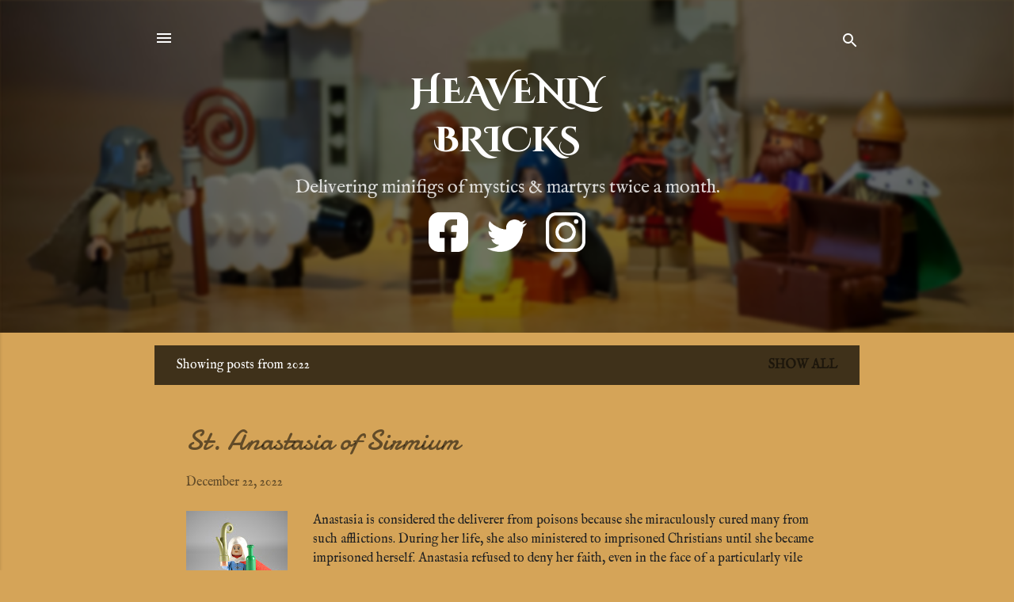

--- FILE ---
content_type: text/html; charset=UTF-8
request_url: https://www.heavenlybricks.com/2022/
body_size: 50703
content:
<!DOCTYPE html>
<html dir='ltr' xmlns='http://www.w3.org/1999/xhtml' xmlns:b='http://www.google.com/2005/gml/b' xmlns:data='http://www.google.com/2005/gml/data' xmlns:expr='http://www.google.com/2005/gml/expr'>
<head>
<meta content='width=device-width, initial-scale=1' name='viewport'/>
<title>HEAVENLYBRICKS</title>
<meta content='text/html; charset=UTF-8' http-equiv='Content-Type'/>
<!-- Chrome, Firefox OS and Opera -->
<meta content='#d5a458' name='theme-color'/>
<!-- Windows Phone -->
<meta content='#d5a458' name='msapplication-navbutton-color'/>
<meta content='blogger' name='generator'/>
<link href='https://www.heavenlybricks.com/favicon.ico' rel='icon' type='image/x-icon'/>
<link href='https://www.heavenlybricks.com/2022/' rel='canonical'/>
<link rel="alternate" type="application/atom+xml" title="HEAVENLYBRICKS - Atom" href="https://www.heavenlybricks.com/feeds/posts/default" />
<link rel="alternate" type="application/rss+xml" title="HEAVENLYBRICKS - RSS" href="https://www.heavenlybricks.com/feeds/posts/default?alt=rss" />
<link rel="service.post" type="application/atom+xml" title="HEAVENLYBRICKS - Atom" href="https://www.blogger.com/feeds/7337378875208482280/posts/default" />
<!--Can't find substitution for tag [blog.ieCssRetrofitLinks]-->
<meta content='https://www.heavenlybricks.com/2022/' property='og:url'/>
<meta content='HEAVENLYBRICKS' property='og:title'/>
<meta content='Delivering minifigs of mystics &amp;amp; martyrs twice a month.' property='og:description'/>
<meta content='https://blogger.googleusercontent.com/img/b/R29vZ2xl/AVvXsEi1FkgRIQqS8NWNByJZ-GeSUpOaiME3Ar55Ufew9EI2jB-R21rnJevHuukQDho0DucfcWF94_iy5O2XEweZTLEQondSOUZBw1Wj6cao515hGnaGJ4kFOBu8PRPJxDnDrncBSnyHFmkegIT_QgHR25-XolXehn-3OQ8wC3kvUVPFWtC7ibszjFYpkv_P0w/w1200-h630-p-k-no-nu/Anatasia.JPG' property='og:image'/>
<meta content='https://blogger.googleusercontent.com/img/b/R29vZ2xl/AVvXsEgg8F4zleU0DcOgvm2ppyTQVacGvXCmFsS9d101O6Uy077rPmmYtX7wG7vQEBf2gD1iIadhIs8gS-lsNR4m2PdXOY8FYEqJJP4919woaPVfcZjSdE4cU8mYv5oDf2QH0e5WiVFByKNw67iVjo21PF_pr6ctvaI44Q168Ffm_HqWnkX7TZgQUtNWaHNT5Q/w1200-h630-p-k-no-nu/Juan%20Diego.JPG' property='og:image'/>
<meta content='https://blogger.googleusercontent.com/img/b/R29vZ2xl/AVvXsEjoJw-aLGTxTXWIR3FBBVfkDR5mBty2XID8kfm42DSmS4Z3Dj9jDnntEjTwwxMgR_2zldU14BrBvkPOQWU5DCIoO0IG5wUn2uWyOpw3VMPuJSvqjjOO22hHg4uF16T2sHDsYF6bWFTWAg-zxHltomZPwxVsFBBK7Lmnv_6a7IQiXOmzhENMhVp0y5QlcQ/w1200-h630-p-k-no-nu/James%20the%20Mutilated.JPG' property='og:image'/>
<meta content='https://blogger.googleusercontent.com/img/b/R29vZ2xl/AVvXsEhcmXJOeO1O9NeY6c3Vmd-w_a5VQIlyTfKD32zVR7HKeavGeGsjK9CyYgXPTFtfsSz77HdPLO-WL45moTJguF3UENlNz1Nd4fOzlDTQek5-69rbYaMIkExA0zOM8SdWGJciFMNQWGh4A4W72Nqy9-8XIvnvtmCNcI2CBJZSLGNoc_R6ELaSs5jYiusC4A/w1200-h630-p-k-no-nu/Gregory.JPG' property='og:image'/>
<meta content='https://blogger.googleusercontent.com/img/b/R29vZ2xl/AVvXsEigiir8RdvOuFb61Uyhgw1Nz0yd4nv1KxuFBpjIyd1MfZb7Ut_sVbkgmGce0TsK78MDClyKCBQLE3WTraGBJyrFrmskAvQaeVQ3_g3D7-rGaKFiHeCAbGQSCJAeRSTP47iUCKvOXu3zdAfhIcRku3NCITZCo7NdYrEH3VCnOP95T1y-mUq4CQ694-1pDw/w1200-h630-p-k-no-nu/Lego_004.JPG' property='og:image'/>
<meta content='https://blogger.googleusercontent.com/img/b/R29vZ2xl/AVvXsEiOyNg-Q6oe-wg__foFodMG0N5_3hs72Tr4mOfMU_Ig0cA7dO9i5gFHy-pED2fv08IN88W2XsLw88BilppY3YrmmtdWmxebf_aElUctj94ToWdbYFwbpjvhibpAF1vlvcx3Ax55uiVddTuj_DxdoFgbBNFTrMhM0jQdIuP9nPIcvZbw_fON0GSmVU40VA/w1200-h630-p-k-no-nu/Lego_005.JPG' property='og:image'/>
<meta content='https://blogger.googleusercontent.com/img/b/R29vZ2xl/AVvXsEiV1Fx4KoOg5kdCtYAFstvfLR4Zt7MZp7FKEySNl6RRG_BA7bNF8JV0SY0K0uBd8yilTpIZbHOiENAciRbmUbGV6Vt97Mzy5UomJx7ck9X4_9hLp2CUSETYYIO9SuNBdBjCyXyPrj5U8wpGUpnofv0koPeS4mhP1wZozatdJPAJd14MFewhCQ-3t8sqXg/w1200-h630-p-k-no-nu/Lego_007.JPG' property='og:image'/>
<meta content='https://blogger.googleusercontent.com/img/b/R29vZ2xl/AVvXsEgm4jbgb819Q_O5otcs_NzT7fJCWym337sYe--oLF6TTGBGp2r3wt7vVQSK_zGARVmtDtDnTVEiDuXiOaMjML5NdxBDwfLz4Za0AJ306GszhcGbIX_bM7MwU2RqOX0sLKPj9gwl45s8xK64gfrCpVAzDD4g42tb_rd1bEyFNjLCorsP60KlbYgAMzo0_Q/w1200-h630-p-k-no-nu/Lego_003.JPG' property='og:image'/>
<meta content='https://blogger.googleusercontent.com/img/b/R29vZ2xl/AVvXsEjeLA2L-G4f7hVdLkJwQ5910yOnUFGPrx9A5CzFWDwzRxjeqadiE5obo57M5evjtmnFZTODUj1rDU8YquIFso04D1cx2J1M0bfWP5Uvp79U-uc7SveVE0Vm8WRW_haKi0QYuUgnSK6QJstVKi1ge2G3RSodOjiJ33ZjBaQOzHZQdPpUgEd77YuY_vCKrw/w1200-h630-p-k-no-nu/Lego_006.JPG' property='og:image'/>
<meta content='https://blogger.googleusercontent.com/img/b/R29vZ2xl/AVvXsEjd65haRxbxbeOLdjDYFpPSnyutllxCa0vY5cgEHLez2ugnmWNzQKEX1YI7kFS4P19mVM2ASBgidwhwttHyROD94ecAFY2F0X4BwxdnippkMT-zT-bJKfOL8frP0KFLIWEhErueBxL7O8x90Tbm5y19Dnqsi6jC_7pdF9sMSjvPKW9hOwjgz8vst8y5tQ/w1200-h630-p-k-no-nu/Lego_001.JPG' property='og:image'/>
<meta content='https://blogger.googleusercontent.com/img/b/R29vZ2xl/AVvXsEiNI8xrtKuKXDLRaogaEZ2R0o1vq5UscOk5KSZ_Y0E6oGj5d5KORfonG9s3QUzcyAHy3QyHpgQx-ypJkEfhqpAQfUnGhHNL92uZKE1vNJqcn6iXZcd1yxObRwXUwIkhbnpNzuBm6xv0h8Iawwpuuy-2EdaVrMncdVEa8DqHikxrPrQdIu-EsPDyzDkb0Q/w1200-h630-p-k-no-nu/lego93.png' property='og:image'/>
<meta content='https://blogger.googleusercontent.com/img/b/R29vZ2xl/AVvXsEgoKGlF6DqGDehDnO_Srcg8FTTyni40JkfFOciMhylSgLkRZOpGcxjduN5DaQYh4Uwe9cmto2YG_mlhNiAPqSYcUEFSjLPtNQBSlmBy2qayvecZcXM8VM5N5eHD2zOSFghys3uFUNvxC7laxBqkVcblNoTm29fgV7cu85F5SxT_z65hOcEE7cJBMe1GSQ/w1200-h630-p-k-no-nu/lego99.png' property='og:image'/>
<meta content='https://blogger.googleusercontent.com/img/b/R29vZ2xl/AVvXsEiRsTzxblnAJyxFli8Wm3w7rHR4KrP5LOkLsryK7B2gGW5RxW_O7lYT65BART-T0y-KavnE5ssdvTtCJ8P6GAnY7oSP6sECLzD_mh83pyDpT_0UskRjjnEFylSOQXZe7yFPiKmIw1EpyBn_dfp2q_gZmR54SnnTc_Rqozpx6-ilGuN847W5TBqIorGlhA/w1200-h630-p-k-no-nu/lego96.png' property='og:image'/>
<meta content='https://blogger.googleusercontent.com/img/b/R29vZ2xl/AVvXsEhgyRbe7UbiHCsCXUJPPD4GUSsOk0NdZ4BB9rDflSHtORFv7RkXq4VLxXKAp8IBBHJt96vjSxdvlpihFH6eMhQSx_je-MlvxCJEeYQdverZYRniJOB3Tx1gB_k0CY6FRx1EeAbJV6hSjo70q47QLMJzMhjhRakHPERNgqhrFzD9SjGVYZVFuF96K9HhOg/w1200-h630-p-k-no-nu/lego94.png' property='og:image'/>
<meta content='https://blogger.googleusercontent.com/img/b/R29vZ2xl/AVvXsEiv4J4_L2ovRcrpB8UD4-gse4z34WpqCOGBK8FSpt1UObUEfgKUD3RNHJy0Ugn5YB1ufoAOIik0L6QBZ4rwYRRUeVuoZL4I12_29smRC4yvS9-FNwON38jLaN4ucHQ3lZ4fkyc5RVPbjAAZ0ca1iOVz9vf4H5DFgqWOpJqT9j5tMiEpnF5edjo2E5pPpQ/w1200-h630-p-k-no-nu/lego101.png' property='og:image'/>
<meta content='https://blogger.googleusercontent.com/img/b/R29vZ2xl/AVvXsEhfyOAkigWWJuFPXnBG3L_AtVNVrSEVIls0g3iadQflqIF3Cf-6CKw2OqyET_00diLusSsth_rv8O8XZ2syb1SsJlXJFO2vNHfM7mmoLWQ7iUMMetVQGkwzDSMhj5CWmT5gNYKBcW26wyhidG6cKF4sUMBMVtGW6n2JJy2ZjMZi1YRHOfulauujlV5BAQ/w1200-h630-p-k-no-nu/lego95.png' property='og:image'/>
<meta content='https://blogger.googleusercontent.com/img/b/R29vZ2xl/AVvXsEgFBuV-_QXbKCqCsDyLxiQGNmr6sI6fB1w4y0wDFFVi-frIfDbbUd2b2ZwL3K4Sc1ypyTcIYiSo-4RBNPuXt_bnGwKRh95zTFV9T7nVBCPIkVmxCYoUAO3pJS6sinWtzK4l4ao9QLLN1bFlbIPSsVSTzgYUJyInaCnWVV8yH4M3JzibUOn1-9MJ52eoAA/w1200-h630-p-k-no-nu/lego97.png' property='og:image'/>
<meta content='https://blogger.googleusercontent.com/img/a/AVvXsEiUNg1ZzVwFT3fZ8LaKOEo8inT0UfIyFbAaAgpgF-AeMlLv-dAQG66mHvg9EHYdEBgPpfDl0OWP-pa3XIUdkZe_yWg0xfFXBJEJW1IPT6HpE6wVfihB_5qaqniFUVrWSB94ViACBFYhgYhUMfI3D10XFlKJKLz3lHH4UREZS5Z5IZO-2WHaVVtZSn0siA=w1200-h630-p-k-no-nu' property='og:image'/>
<meta content='https://blogger.googleusercontent.com/img/a/AVvXsEi-CgHODpAI0u0g3hU4nuhrzD6xKBkKScg-z-skwT48ih_Ne6JhKWJxZOS_vhAFZY52hkyGSeb76Y7B6kXODaABv4aKiYVbzsX4nJ4qZzMhUy_A2QRg0S3988_6wkQMozr3wbMcLsIesUOmfFRf80EZRQ-dAIf05zqyAelU8EJWouGe8VgI0R8qQ0eIkA=w1200-h630-p-k-no-nu' property='og:image'/>
<meta content='https://blogger.googleusercontent.com/img/a/AVvXsEjOtx4xHeLBTZNvZSg_XwuEkHsx-vRemxJ4_D5n3ffXx1D0s6dHGAdCmpauTcCk1DBAkuSeDvKsSZrSjpsHxHDLgkjfMdGu9935Lo58Pr67uCjCDc-YVTLixLQfU2AqjRQTieZnoMSU5Blsp5z28_UZS-qWnJ7nEu8OFFSwX0lOmFdJeIh0tRn0KNnldw=w1200-h630-p-k-no-nu' property='og:image'/>
<meta content='https://blogger.googleusercontent.com/img/a/AVvXsEjZyfIi_UANaZ3afUBCMGM6qmM1l-nl9XmKpF6DJcjF58HVrGz35N0yfeXRMXDtIyyzAbPjTTdGbUjpSDeJ_BgVARv963qtVvKQVw1yvL_leTsfCqnLhjtF7hQrBAPG3W29-zFaBP7XgBm-HOS6FVrkoLsxp7BR23u6zn5nBKeV_zuuf9_7anHi7vEf6A=w1200-h630-p-k-no-nu' property='og:image'/>
<meta content='https://blogger.googleusercontent.com/img/a/AVvXsEi_4wP3kG1xmpteguCIMIaSeGHuy-oR2wDKbe4VXMyIrU_JMrccOCR0_v_VzVi6gYCFWzTHjbwpBMbTF-UySoh0xECe3YZrthr7FyLus9UEMLd6EQXqCh1fNX6yHWqEdRXI_UdWZMzMEuFH3Te44oeYgoEQHT9JPoi1YxDzYR-M78NhQLCBGyrsFDlcgw=w1200-h630-p-k-no-nu' property='og:image'/>
<meta content='https://blogger.googleusercontent.com/img/a/AVvXsEgaQSiTe6WMNbsaTM5sXJ84KmKDrRTHy6KXuy8uhujsxlcGpni5J4-Xm55x4yt4YCoS3uE60_IYl68Yutq46Xhs9lyj4-QNieCiaadGperMsxjYjqM103qR4nVh8QhupgArQ9PnvPdCN9zgzkmvP5ofG0F9uLpuAJ564Tgb0ipykhYQnNDpmgd5UZ2NqA=w1200-h630-p-k-no-nu' property='og:image'/>
<meta content='https://blogger.googleusercontent.com/img/a/AVvXsEjh22RfixIwRHymSrdpmTTAVOcw0htGw4Y49mjHTjTkKrbX2t45L7EuL41vc3CxGojd4Ym9P0LxMimxpFu4wrQGfQErix8QjoRt9_Xe3baXB8nCkWAbV76451oUHMUS_P80u_B4G3XUpbMlsRZ4WmADAJl84S39F58EKJsmnOFCeLBNNzy9roQ4Rvh4GA=w1200-h630-p-k-no-nu' property='og:image'/>
<style type='text/css'>@font-face{font-family:'Damion';font-style:normal;font-weight:400;font-display:swap;src:url(//fonts.gstatic.com/s/damion/v15/hv-XlzJ3KEUe_YZkZGw2EzJwV9J-.woff2)format('woff2');unicode-range:U+0100-02BA,U+02BD-02C5,U+02C7-02CC,U+02CE-02D7,U+02DD-02FF,U+0304,U+0308,U+0329,U+1D00-1DBF,U+1E00-1E9F,U+1EF2-1EFF,U+2020,U+20A0-20AB,U+20AD-20C0,U+2113,U+2C60-2C7F,U+A720-A7FF;}@font-face{font-family:'Damion';font-style:normal;font-weight:400;font-display:swap;src:url(//fonts.gstatic.com/s/damion/v15/hv-XlzJ3KEUe_YZkamw2EzJwVw.woff2)format('woff2');unicode-range:U+0000-00FF,U+0131,U+0152-0153,U+02BB-02BC,U+02C6,U+02DA,U+02DC,U+0304,U+0308,U+0329,U+2000-206F,U+20AC,U+2122,U+2191,U+2193,U+2212,U+2215,U+FEFF,U+FFFD;}@font-face{font-family:'IM Fell English';font-style:normal;font-weight:400;font-display:swap;src:url(//fonts.gstatic.com/s/imfellenglish/v14/Ktk1ALSLW8zDe0rthJysWrnLsAzHEKOYd4xI5g.woff2)format('woff2');unicode-range:U+0000-00FF,U+0131,U+0152-0153,U+02BB-02BC,U+02C6,U+02DA,U+02DC,U+0304,U+0308,U+0329,U+2000-206F,U+20AC,U+2122,U+2191,U+2193,U+2212,U+2215,U+FEFF,U+FFFD;}@font-face{font-family:'IM Fell English SC';font-style:normal;font-weight:400;font-display:swap;src:url(//fonts.gstatic.com/s/imfellenglishsc/v16/a8IENpD3CDX-4zrWfr1VY879qFF05pZ7PIIPoUgxzQ.woff2)format('woff2');unicode-range:U+0000-00FF,U+0131,U+0152-0153,U+02BB-02BC,U+02C6,U+02DA,U+02DC,U+0304,U+0308,U+0329,U+2000-206F,U+20AC,U+2122,U+2191,U+2193,U+2212,U+2215,U+FEFF,U+FFFD;}@font-face{font-family:'Playfair Display';font-style:normal;font-weight:900;font-display:swap;src:url(//fonts.gstatic.com/s/playfairdisplay/v40/nuFvD-vYSZviVYUb_rj3ij__anPXJzDwcbmjWBN2PKfsunDTbtPK-F2qC0usEw.woff2)format('woff2');unicode-range:U+0301,U+0400-045F,U+0490-0491,U+04B0-04B1,U+2116;}@font-face{font-family:'Playfair Display';font-style:normal;font-weight:900;font-display:swap;src:url(//fonts.gstatic.com/s/playfairdisplay/v40/nuFvD-vYSZviVYUb_rj3ij__anPXJzDwcbmjWBN2PKfsunDYbtPK-F2qC0usEw.woff2)format('woff2');unicode-range:U+0102-0103,U+0110-0111,U+0128-0129,U+0168-0169,U+01A0-01A1,U+01AF-01B0,U+0300-0301,U+0303-0304,U+0308-0309,U+0323,U+0329,U+1EA0-1EF9,U+20AB;}@font-face{font-family:'Playfair Display';font-style:normal;font-weight:900;font-display:swap;src:url(//fonts.gstatic.com/s/playfairdisplay/v40/nuFvD-vYSZviVYUb_rj3ij__anPXJzDwcbmjWBN2PKfsunDZbtPK-F2qC0usEw.woff2)format('woff2');unicode-range:U+0100-02BA,U+02BD-02C5,U+02C7-02CC,U+02CE-02D7,U+02DD-02FF,U+0304,U+0308,U+0329,U+1D00-1DBF,U+1E00-1E9F,U+1EF2-1EFF,U+2020,U+20A0-20AB,U+20AD-20C0,U+2113,U+2C60-2C7F,U+A720-A7FF;}@font-face{font-family:'Playfair Display';font-style:normal;font-weight:900;font-display:swap;src:url(//fonts.gstatic.com/s/playfairdisplay/v40/nuFvD-vYSZviVYUb_rj3ij__anPXJzDwcbmjWBN2PKfsunDXbtPK-F2qC0s.woff2)format('woff2');unicode-range:U+0000-00FF,U+0131,U+0152-0153,U+02BB-02BC,U+02C6,U+02DA,U+02DC,U+0304,U+0308,U+0329,U+2000-206F,U+20AC,U+2122,U+2191,U+2193,U+2212,U+2215,U+FEFF,U+FFFD;}@font-face{font-family:'Roboto';font-style:italic;font-weight:300;font-stretch:100%;font-display:swap;src:url(//fonts.gstatic.com/s/roboto/v50/KFOKCnqEu92Fr1Mu53ZEC9_Vu3r1gIhOszmOClHrs6ljXfMMLt_QuAX-k3Yi128m0kN2.woff2)format('woff2');unicode-range:U+0460-052F,U+1C80-1C8A,U+20B4,U+2DE0-2DFF,U+A640-A69F,U+FE2E-FE2F;}@font-face{font-family:'Roboto';font-style:italic;font-weight:300;font-stretch:100%;font-display:swap;src:url(//fonts.gstatic.com/s/roboto/v50/KFOKCnqEu92Fr1Mu53ZEC9_Vu3r1gIhOszmOClHrs6ljXfMMLt_QuAz-k3Yi128m0kN2.woff2)format('woff2');unicode-range:U+0301,U+0400-045F,U+0490-0491,U+04B0-04B1,U+2116;}@font-face{font-family:'Roboto';font-style:italic;font-weight:300;font-stretch:100%;font-display:swap;src:url(//fonts.gstatic.com/s/roboto/v50/KFOKCnqEu92Fr1Mu53ZEC9_Vu3r1gIhOszmOClHrs6ljXfMMLt_QuAT-k3Yi128m0kN2.woff2)format('woff2');unicode-range:U+1F00-1FFF;}@font-face{font-family:'Roboto';font-style:italic;font-weight:300;font-stretch:100%;font-display:swap;src:url(//fonts.gstatic.com/s/roboto/v50/KFOKCnqEu92Fr1Mu53ZEC9_Vu3r1gIhOszmOClHrs6ljXfMMLt_QuAv-k3Yi128m0kN2.woff2)format('woff2');unicode-range:U+0370-0377,U+037A-037F,U+0384-038A,U+038C,U+038E-03A1,U+03A3-03FF;}@font-face{font-family:'Roboto';font-style:italic;font-weight:300;font-stretch:100%;font-display:swap;src:url(//fonts.gstatic.com/s/roboto/v50/KFOKCnqEu92Fr1Mu53ZEC9_Vu3r1gIhOszmOClHrs6ljXfMMLt_QuHT-k3Yi128m0kN2.woff2)format('woff2');unicode-range:U+0302-0303,U+0305,U+0307-0308,U+0310,U+0312,U+0315,U+031A,U+0326-0327,U+032C,U+032F-0330,U+0332-0333,U+0338,U+033A,U+0346,U+034D,U+0391-03A1,U+03A3-03A9,U+03B1-03C9,U+03D1,U+03D5-03D6,U+03F0-03F1,U+03F4-03F5,U+2016-2017,U+2034-2038,U+203C,U+2040,U+2043,U+2047,U+2050,U+2057,U+205F,U+2070-2071,U+2074-208E,U+2090-209C,U+20D0-20DC,U+20E1,U+20E5-20EF,U+2100-2112,U+2114-2115,U+2117-2121,U+2123-214F,U+2190,U+2192,U+2194-21AE,U+21B0-21E5,U+21F1-21F2,U+21F4-2211,U+2213-2214,U+2216-22FF,U+2308-230B,U+2310,U+2319,U+231C-2321,U+2336-237A,U+237C,U+2395,U+239B-23B7,U+23D0,U+23DC-23E1,U+2474-2475,U+25AF,U+25B3,U+25B7,U+25BD,U+25C1,U+25CA,U+25CC,U+25FB,U+266D-266F,U+27C0-27FF,U+2900-2AFF,U+2B0E-2B11,U+2B30-2B4C,U+2BFE,U+3030,U+FF5B,U+FF5D,U+1D400-1D7FF,U+1EE00-1EEFF;}@font-face{font-family:'Roboto';font-style:italic;font-weight:300;font-stretch:100%;font-display:swap;src:url(//fonts.gstatic.com/s/roboto/v50/KFOKCnqEu92Fr1Mu53ZEC9_Vu3r1gIhOszmOClHrs6ljXfMMLt_QuGb-k3Yi128m0kN2.woff2)format('woff2');unicode-range:U+0001-000C,U+000E-001F,U+007F-009F,U+20DD-20E0,U+20E2-20E4,U+2150-218F,U+2190,U+2192,U+2194-2199,U+21AF,U+21E6-21F0,U+21F3,U+2218-2219,U+2299,U+22C4-22C6,U+2300-243F,U+2440-244A,U+2460-24FF,U+25A0-27BF,U+2800-28FF,U+2921-2922,U+2981,U+29BF,U+29EB,U+2B00-2BFF,U+4DC0-4DFF,U+FFF9-FFFB,U+10140-1018E,U+10190-1019C,U+101A0,U+101D0-101FD,U+102E0-102FB,U+10E60-10E7E,U+1D2C0-1D2D3,U+1D2E0-1D37F,U+1F000-1F0FF,U+1F100-1F1AD,U+1F1E6-1F1FF,U+1F30D-1F30F,U+1F315,U+1F31C,U+1F31E,U+1F320-1F32C,U+1F336,U+1F378,U+1F37D,U+1F382,U+1F393-1F39F,U+1F3A7-1F3A8,U+1F3AC-1F3AF,U+1F3C2,U+1F3C4-1F3C6,U+1F3CA-1F3CE,U+1F3D4-1F3E0,U+1F3ED,U+1F3F1-1F3F3,U+1F3F5-1F3F7,U+1F408,U+1F415,U+1F41F,U+1F426,U+1F43F,U+1F441-1F442,U+1F444,U+1F446-1F449,U+1F44C-1F44E,U+1F453,U+1F46A,U+1F47D,U+1F4A3,U+1F4B0,U+1F4B3,U+1F4B9,U+1F4BB,U+1F4BF,U+1F4C8-1F4CB,U+1F4D6,U+1F4DA,U+1F4DF,U+1F4E3-1F4E6,U+1F4EA-1F4ED,U+1F4F7,U+1F4F9-1F4FB,U+1F4FD-1F4FE,U+1F503,U+1F507-1F50B,U+1F50D,U+1F512-1F513,U+1F53E-1F54A,U+1F54F-1F5FA,U+1F610,U+1F650-1F67F,U+1F687,U+1F68D,U+1F691,U+1F694,U+1F698,U+1F6AD,U+1F6B2,U+1F6B9-1F6BA,U+1F6BC,U+1F6C6-1F6CF,U+1F6D3-1F6D7,U+1F6E0-1F6EA,U+1F6F0-1F6F3,U+1F6F7-1F6FC,U+1F700-1F7FF,U+1F800-1F80B,U+1F810-1F847,U+1F850-1F859,U+1F860-1F887,U+1F890-1F8AD,U+1F8B0-1F8BB,U+1F8C0-1F8C1,U+1F900-1F90B,U+1F93B,U+1F946,U+1F984,U+1F996,U+1F9E9,U+1FA00-1FA6F,U+1FA70-1FA7C,U+1FA80-1FA89,U+1FA8F-1FAC6,U+1FACE-1FADC,U+1FADF-1FAE9,U+1FAF0-1FAF8,U+1FB00-1FBFF;}@font-face{font-family:'Roboto';font-style:italic;font-weight:300;font-stretch:100%;font-display:swap;src:url(//fonts.gstatic.com/s/roboto/v50/KFOKCnqEu92Fr1Mu53ZEC9_Vu3r1gIhOszmOClHrs6ljXfMMLt_QuAf-k3Yi128m0kN2.woff2)format('woff2');unicode-range:U+0102-0103,U+0110-0111,U+0128-0129,U+0168-0169,U+01A0-01A1,U+01AF-01B0,U+0300-0301,U+0303-0304,U+0308-0309,U+0323,U+0329,U+1EA0-1EF9,U+20AB;}@font-face{font-family:'Roboto';font-style:italic;font-weight:300;font-stretch:100%;font-display:swap;src:url(//fonts.gstatic.com/s/roboto/v50/KFOKCnqEu92Fr1Mu53ZEC9_Vu3r1gIhOszmOClHrs6ljXfMMLt_QuAb-k3Yi128m0kN2.woff2)format('woff2');unicode-range:U+0100-02BA,U+02BD-02C5,U+02C7-02CC,U+02CE-02D7,U+02DD-02FF,U+0304,U+0308,U+0329,U+1D00-1DBF,U+1E00-1E9F,U+1EF2-1EFF,U+2020,U+20A0-20AB,U+20AD-20C0,U+2113,U+2C60-2C7F,U+A720-A7FF;}@font-face{font-family:'Roboto';font-style:italic;font-weight:300;font-stretch:100%;font-display:swap;src:url(//fonts.gstatic.com/s/roboto/v50/KFOKCnqEu92Fr1Mu53ZEC9_Vu3r1gIhOszmOClHrs6ljXfMMLt_QuAj-k3Yi128m0g.woff2)format('woff2');unicode-range:U+0000-00FF,U+0131,U+0152-0153,U+02BB-02BC,U+02C6,U+02DA,U+02DC,U+0304,U+0308,U+0329,U+2000-206F,U+20AC,U+2122,U+2191,U+2193,U+2212,U+2215,U+FEFF,U+FFFD;}@font-face{font-family:'Roboto';font-style:normal;font-weight:400;font-stretch:100%;font-display:swap;src:url(//fonts.gstatic.com/s/roboto/v50/KFO7CnqEu92Fr1ME7kSn66aGLdTylUAMa3GUBHMdazTgWw.woff2)format('woff2');unicode-range:U+0460-052F,U+1C80-1C8A,U+20B4,U+2DE0-2DFF,U+A640-A69F,U+FE2E-FE2F;}@font-face{font-family:'Roboto';font-style:normal;font-weight:400;font-stretch:100%;font-display:swap;src:url(//fonts.gstatic.com/s/roboto/v50/KFO7CnqEu92Fr1ME7kSn66aGLdTylUAMa3iUBHMdazTgWw.woff2)format('woff2');unicode-range:U+0301,U+0400-045F,U+0490-0491,U+04B0-04B1,U+2116;}@font-face{font-family:'Roboto';font-style:normal;font-weight:400;font-stretch:100%;font-display:swap;src:url(//fonts.gstatic.com/s/roboto/v50/KFO7CnqEu92Fr1ME7kSn66aGLdTylUAMa3CUBHMdazTgWw.woff2)format('woff2');unicode-range:U+1F00-1FFF;}@font-face{font-family:'Roboto';font-style:normal;font-weight:400;font-stretch:100%;font-display:swap;src:url(//fonts.gstatic.com/s/roboto/v50/KFO7CnqEu92Fr1ME7kSn66aGLdTylUAMa3-UBHMdazTgWw.woff2)format('woff2');unicode-range:U+0370-0377,U+037A-037F,U+0384-038A,U+038C,U+038E-03A1,U+03A3-03FF;}@font-face{font-family:'Roboto';font-style:normal;font-weight:400;font-stretch:100%;font-display:swap;src:url(//fonts.gstatic.com/s/roboto/v50/KFO7CnqEu92Fr1ME7kSn66aGLdTylUAMawCUBHMdazTgWw.woff2)format('woff2');unicode-range:U+0302-0303,U+0305,U+0307-0308,U+0310,U+0312,U+0315,U+031A,U+0326-0327,U+032C,U+032F-0330,U+0332-0333,U+0338,U+033A,U+0346,U+034D,U+0391-03A1,U+03A3-03A9,U+03B1-03C9,U+03D1,U+03D5-03D6,U+03F0-03F1,U+03F4-03F5,U+2016-2017,U+2034-2038,U+203C,U+2040,U+2043,U+2047,U+2050,U+2057,U+205F,U+2070-2071,U+2074-208E,U+2090-209C,U+20D0-20DC,U+20E1,U+20E5-20EF,U+2100-2112,U+2114-2115,U+2117-2121,U+2123-214F,U+2190,U+2192,U+2194-21AE,U+21B0-21E5,U+21F1-21F2,U+21F4-2211,U+2213-2214,U+2216-22FF,U+2308-230B,U+2310,U+2319,U+231C-2321,U+2336-237A,U+237C,U+2395,U+239B-23B7,U+23D0,U+23DC-23E1,U+2474-2475,U+25AF,U+25B3,U+25B7,U+25BD,U+25C1,U+25CA,U+25CC,U+25FB,U+266D-266F,U+27C0-27FF,U+2900-2AFF,U+2B0E-2B11,U+2B30-2B4C,U+2BFE,U+3030,U+FF5B,U+FF5D,U+1D400-1D7FF,U+1EE00-1EEFF;}@font-face{font-family:'Roboto';font-style:normal;font-weight:400;font-stretch:100%;font-display:swap;src:url(//fonts.gstatic.com/s/roboto/v50/KFO7CnqEu92Fr1ME7kSn66aGLdTylUAMaxKUBHMdazTgWw.woff2)format('woff2');unicode-range:U+0001-000C,U+000E-001F,U+007F-009F,U+20DD-20E0,U+20E2-20E4,U+2150-218F,U+2190,U+2192,U+2194-2199,U+21AF,U+21E6-21F0,U+21F3,U+2218-2219,U+2299,U+22C4-22C6,U+2300-243F,U+2440-244A,U+2460-24FF,U+25A0-27BF,U+2800-28FF,U+2921-2922,U+2981,U+29BF,U+29EB,U+2B00-2BFF,U+4DC0-4DFF,U+FFF9-FFFB,U+10140-1018E,U+10190-1019C,U+101A0,U+101D0-101FD,U+102E0-102FB,U+10E60-10E7E,U+1D2C0-1D2D3,U+1D2E0-1D37F,U+1F000-1F0FF,U+1F100-1F1AD,U+1F1E6-1F1FF,U+1F30D-1F30F,U+1F315,U+1F31C,U+1F31E,U+1F320-1F32C,U+1F336,U+1F378,U+1F37D,U+1F382,U+1F393-1F39F,U+1F3A7-1F3A8,U+1F3AC-1F3AF,U+1F3C2,U+1F3C4-1F3C6,U+1F3CA-1F3CE,U+1F3D4-1F3E0,U+1F3ED,U+1F3F1-1F3F3,U+1F3F5-1F3F7,U+1F408,U+1F415,U+1F41F,U+1F426,U+1F43F,U+1F441-1F442,U+1F444,U+1F446-1F449,U+1F44C-1F44E,U+1F453,U+1F46A,U+1F47D,U+1F4A3,U+1F4B0,U+1F4B3,U+1F4B9,U+1F4BB,U+1F4BF,U+1F4C8-1F4CB,U+1F4D6,U+1F4DA,U+1F4DF,U+1F4E3-1F4E6,U+1F4EA-1F4ED,U+1F4F7,U+1F4F9-1F4FB,U+1F4FD-1F4FE,U+1F503,U+1F507-1F50B,U+1F50D,U+1F512-1F513,U+1F53E-1F54A,U+1F54F-1F5FA,U+1F610,U+1F650-1F67F,U+1F687,U+1F68D,U+1F691,U+1F694,U+1F698,U+1F6AD,U+1F6B2,U+1F6B9-1F6BA,U+1F6BC,U+1F6C6-1F6CF,U+1F6D3-1F6D7,U+1F6E0-1F6EA,U+1F6F0-1F6F3,U+1F6F7-1F6FC,U+1F700-1F7FF,U+1F800-1F80B,U+1F810-1F847,U+1F850-1F859,U+1F860-1F887,U+1F890-1F8AD,U+1F8B0-1F8BB,U+1F8C0-1F8C1,U+1F900-1F90B,U+1F93B,U+1F946,U+1F984,U+1F996,U+1F9E9,U+1FA00-1FA6F,U+1FA70-1FA7C,U+1FA80-1FA89,U+1FA8F-1FAC6,U+1FACE-1FADC,U+1FADF-1FAE9,U+1FAF0-1FAF8,U+1FB00-1FBFF;}@font-face{font-family:'Roboto';font-style:normal;font-weight:400;font-stretch:100%;font-display:swap;src:url(//fonts.gstatic.com/s/roboto/v50/KFO7CnqEu92Fr1ME7kSn66aGLdTylUAMa3OUBHMdazTgWw.woff2)format('woff2');unicode-range:U+0102-0103,U+0110-0111,U+0128-0129,U+0168-0169,U+01A0-01A1,U+01AF-01B0,U+0300-0301,U+0303-0304,U+0308-0309,U+0323,U+0329,U+1EA0-1EF9,U+20AB;}@font-face{font-family:'Roboto';font-style:normal;font-weight:400;font-stretch:100%;font-display:swap;src:url(//fonts.gstatic.com/s/roboto/v50/KFO7CnqEu92Fr1ME7kSn66aGLdTylUAMa3KUBHMdazTgWw.woff2)format('woff2');unicode-range:U+0100-02BA,U+02BD-02C5,U+02C7-02CC,U+02CE-02D7,U+02DD-02FF,U+0304,U+0308,U+0329,U+1D00-1DBF,U+1E00-1E9F,U+1EF2-1EFF,U+2020,U+20A0-20AB,U+20AD-20C0,U+2113,U+2C60-2C7F,U+A720-A7FF;}@font-face{font-family:'Roboto';font-style:normal;font-weight:400;font-stretch:100%;font-display:swap;src:url(//fonts.gstatic.com/s/roboto/v50/KFO7CnqEu92Fr1ME7kSn66aGLdTylUAMa3yUBHMdazQ.woff2)format('woff2');unicode-range:U+0000-00FF,U+0131,U+0152-0153,U+02BB-02BC,U+02C6,U+02DA,U+02DC,U+0304,U+0308,U+0329,U+2000-206F,U+20AC,U+2122,U+2191,U+2193,U+2212,U+2215,U+FEFF,U+FFFD;}@font-face{font-family:'Roboto';font-style:normal;font-weight:700;font-stretch:100%;font-display:swap;src:url(//fonts.gstatic.com/s/roboto/v50/KFO7CnqEu92Fr1ME7kSn66aGLdTylUAMa3GUBHMdazTgWw.woff2)format('woff2');unicode-range:U+0460-052F,U+1C80-1C8A,U+20B4,U+2DE0-2DFF,U+A640-A69F,U+FE2E-FE2F;}@font-face{font-family:'Roboto';font-style:normal;font-weight:700;font-stretch:100%;font-display:swap;src:url(//fonts.gstatic.com/s/roboto/v50/KFO7CnqEu92Fr1ME7kSn66aGLdTylUAMa3iUBHMdazTgWw.woff2)format('woff2');unicode-range:U+0301,U+0400-045F,U+0490-0491,U+04B0-04B1,U+2116;}@font-face{font-family:'Roboto';font-style:normal;font-weight:700;font-stretch:100%;font-display:swap;src:url(//fonts.gstatic.com/s/roboto/v50/KFO7CnqEu92Fr1ME7kSn66aGLdTylUAMa3CUBHMdazTgWw.woff2)format('woff2');unicode-range:U+1F00-1FFF;}@font-face{font-family:'Roboto';font-style:normal;font-weight:700;font-stretch:100%;font-display:swap;src:url(//fonts.gstatic.com/s/roboto/v50/KFO7CnqEu92Fr1ME7kSn66aGLdTylUAMa3-UBHMdazTgWw.woff2)format('woff2');unicode-range:U+0370-0377,U+037A-037F,U+0384-038A,U+038C,U+038E-03A1,U+03A3-03FF;}@font-face{font-family:'Roboto';font-style:normal;font-weight:700;font-stretch:100%;font-display:swap;src:url(//fonts.gstatic.com/s/roboto/v50/KFO7CnqEu92Fr1ME7kSn66aGLdTylUAMawCUBHMdazTgWw.woff2)format('woff2');unicode-range:U+0302-0303,U+0305,U+0307-0308,U+0310,U+0312,U+0315,U+031A,U+0326-0327,U+032C,U+032F-0330,U+0332-0333,U+0338,U+033A,U+0346,U+034D,U+0391-03A1,U+03A3-03A9,U+03B1-03C9,U+03D1,U+03D5-03D6,U+03F0-03F1,U+03F4-03F5,U+2016-2017,U+2034-2038,U+203C,U+2040,U+2043,U+2047,U+2050,U+2057,U+205F,U+2070-2071,U+2074-208E,U+2090-209C,U+20D0-20DC,U+20E1,U+20E5-20EF,U+2100-2112,U+2114-2115,U+2117-2121,U+2123-214F,U+2190,U+2192,U+2194-21AE,U+21B0-21E5,U+21F1-21F2,U+21F4-2211,U+2213-2214,U+2216-22FF,U+2308-230B,U+2310,U+2319,U+231C-2321,U+2336-237A,U+237C,U+2395,U+239B-23B7,U+23D0,U+23DC-23E1,U+2474-2475,U+25AF,U+25B3,U+25B7,U+25BD,U+25C1,U+25CA,U+25CC,U+25FB,U+266D-266F,U+27C0-27FF,U+2900-2AFF,U+2B0E-2B11,U+2B30-2B4C,U+2BFE,U+3030,U+FF5B,U+FF5D,U+1D400-1D7FF,U+1EE00-1EEFF;}@font-face{font-family:'Roboto';font-style:normal;font-weight:700;font-stretch:100%;font-display:swap;src:url(//fonts.gstatic.com/s/roboto/v50/KFO7CnqEu92Fr1ME7kSn66aGLdTylUAMaxKUBHMdazTgWw.woff2)format('woff2');unicode-range:U+0001-000C,U+000E-001F,U+007F-009F,U+20DD-20E0,U+20E2-20E4,U+2150-218F,U+2190,U+2192,U+2194-2199,U+21AF,U+21E6-21F0,U+21F3,U+2218-2219,U+2299,U+22C4-22C6,U+2300-243F,U+2440-244A,U+2460-24FF,U+25A0-27BF,U+2800-28FF,U+2921-2922,U+2981,U+29BF,U+29EB,U+2B00-2BFF,U+4DC0-4DFF,U+FFF9-FFFB,U+10140-1018E,U+10190-1019C,U+101A0,U+101D0-101FD,U+102E0-102FB,U+10E60-10E7E,U+1D2C0-1D2D3,U+1D2E0-1D37F,U+1F000-1F0FF,U+1F100-1F1AD,U+1F1E6-1F1FF,U+1F30D-1F30F,U+1F315,U+1F31C,U+1F31E,U+1F320-1F32C,U+1F336,U+1F378,U+1F37D,U+1F382,U+1F393-1F39F,U+1F3A7-1F3A8,U+1F3AC-1F3AF,U+1F3C2,U+1F3C4-1F3C6,U+1F3CA-1F3CE,U+1F3D4-1F3E0,U+1F3ED,U+1F3F1-1F3F3,U+1F3F5-1F3F7,U+1F408,U+1F415,U+1F41F,U+1F426,U+1F43F,U+1F441-1F442,U+1F444,U+1F446-1F449,U+1F44C-1F44E,U+1F453,U+1F46A,U+1F47D,U+1F4A3,U+1F4B0,U+1F4B3,U+1F4B9,U+1F4BB,U+1F4BF,U+1F4C8-1F4CB,U+1F4D6,U+1F4DA,U+1F4DF,U+1F4E3-1F4E6,U+1F4EA-1F4ED,U+1F4F7,U+1F4F9-1F4FB,U+1F4FD-1F4FE,U+1F503,U+1F507-1F50B,U+1F50D,U+1F512-1F513,U+1F53E-1F54A,U+1F54F-1F5FA,U+1F610,U+1F650-1F67F,U+1F687,U+1F68D,U+1F691,U+1F694,U+1F698,U+1F6AD,U+1F6B2,U+1F6B9-1F6BA,U+1F6BC,U+1F6C6-1F6CF,U+1F6D3-1F6D7,U+1F6E0-1F6EA,U+1F6F0-1F6F3,U+1F6F7-1F6FC,U+1F700-1F7FF,U+1F800-1F80B,U+1F810-1F847,U+1F850-1F859,U+1F860-1F887,U+1F890-1F8AD,U+1F8B0-1F8BB,U+1F8C0-1F8C1,U+1F900-1F90B,U+1F93B,U+1F946,U+1F984,U+1F996,U+1F9E9,U+1FA00-1FA6F,U+1FA70-1FA7C,U+1FA80-1FA89,U+1FA8F-1FAC6,U+1FACE-1FADC,U+1FADF-1FAE9,U+1FAF0-1FAF8,U+1FB00-1FBFF;}@font-face{font-family:'Roboto';font-style:normal;font-weight:700;font-stretch:100%;font-display:swap;src:url(//fonts.gstatic.com/s/roboto/v50/KFO7CnqEu92Fr1ME7kSn66aGLdTylUAMa3OUBHMdazTgWw.woff2)format('woff2');unicode-range:U+0102-0103,U+0110-0111,U+0128-0129,U+0168-0169,U+01A0-01A1,U+01AF-01B0,U+0300-0301,U+0303-0304,U+0308-0309,U+0323,U+0329,U+1EA0-1EF9,U+20AB;}@font-face{font-family:'Roboto';font-style:normal;font-weight:700;font-stretch:100%;font-display:swap;src:url(//fonts.gstatic.com/s/roboto/v50/KFO7CnqEu92Fr1ME7kSn66aGLdTylUAMa3KUBHMdazTgWw.woff2)format('woff2');unicode-range:U+0100-02BA,U+02BD-02C5,U+02C7-02CC,U+02CE-02D7,U+02DD-02FF,U+0304,U+0308,U+0329,U+1D00-1DBF,U+1E00-1E9F,U+1EF2-1EFF,U+2020,U+20A0-20AB,U+20AD-20C0,U+2113,U+2C60-2C7F,U+A720-A7FF;}@font-face{font-family:'Roboto';font-style:normal;font-weight:700;font-stretch:100%;font-display:swap;src:url(//fonts.gstatic.com/s/roboto/v50/KFO7CnqEu92Fr1ME7kSn66aGLdTylUAMa3yUBHMdazQ.woff2)format('woff2');unicode-range:U+0000-00FF,U+0131,U+0152-0153,U+02BB-02BC,U+02C6,U+02DA,U+02DC,U+0304,U+0308,U+0329,U+2000-206F,U+20AC,U+2122,U+2191,U+2193,U+2212,U+2215,U+FEFF,U+FFFD;}</style>
<style>
@import url('https://fonts.googleapis.com/css2?family=Cinzel+Decorative:wght@400;700;900');
</style>
<style id='page-skin-1' type='text/css'><!--
/*! normalize.css v3.0.1 | MIT License | git.io/normalize */html{font-family:sans-serif;-ms-text-size-adjust:100%;-webkit-text-size-adjust:100%}body{margin:0}article,aside,details,figcaption,figure,footer,header,hgroup,main,nav,section,summary{display:block}audio,canvas,progress,video{display:inline-block;vertical-align:baseline}audio:not([controls]){display:none;height:0}[hidden],template{display:none}a{background:transparent}a:active,a:hover{outline:0}abbr[title]{border-bottom:1px dotted}b,strong{font-weight:bold}dfn{font-style:italic}h1{font-size:2em;margin:.67em 0}mark{background:#ff0;color:#000}small{font-size:80%}sub,sup{font-size:75%;line-height:0;position:relative;vertical-align:baseline}sup{top:-0.5em}sub{bottom:-0.25em}img{border:0}svg:not(:root){overflow:hidden}figure{margin:1em 40px}hr{-moz-box-sizing:content-box;box-sizing:content-box;height:0}pre{overflow:auto}code,kbd,pre,samp{font-family:monospace,monospace;font-size:1em}button,input,optgroup,select,textarea{color:inherit;font:inherit;margin:0}button{overflow:visible}button,select{text-transform:none}button,html input[type="button"],input[type="reset"],input[type="submit"]{-webkit-appearance:button;cursor:pointer}button[disabled],html input[disabled]{cursor:default}button::-moz-focus-inner,input::-moz-focus-inner{border:0;padding:0}input{line-height:normal}input[type="checkbox"],input[type="radio"]{box-sizing:border-box;padding:0}input[type="number"]::-webkit-inner-spin-button,input[type="number"]::-webkit-outer-spin-button{height:auto}input[type="search"]{-webkit-appearance:textfield;-moz-box-sizing:content-box;-webkit-box-sizing:content-box;box-sizing:content-box}input[type="search"]::-webkit-search-cancel-button,input[type="search"]::-webkit-search-decoration{-webkit-appearance:none}fieldset{border:1px solid #c0c0c0;margin:0 2px;padding:.35em .625em .75em}legend{border:0;padding:0}textarea{overflow:auto}optgroup{font-weight:bold}table{border-collapse:collapse;border-spacing:0}td,th{padding:0}
/*!************************************************
* Blogger Template Style
* Name: Contempo
**************************************************/
body{
overflow-wrap:break-word;
word-break:break-word;
word-wrap:break-word
}
@layer setupPage, step2styles;
summary {
position: relative;\
}
summary::marker {
content: none;
}
summary::before,
summary::after {
content: '';
}
summary::before,
summary::after {
width: .75em;
height: 0;
border-bottom: 2px solid;
position: absolute;
top: calc(50% - 1px);
right: 0;
transform: translateY(-50%);
}
summary::after {
transform: rotate(90deg);
transform-origin: 50% 50%;
}
[open] summary::after {
transform: rotate(0deg);
}
.chevron-down,.chevron-up {
display: none !important;
}
.hidden{
display:none
}
.invisible{
visibility:hidden
}
.container::after,.float-container::after{
clear:both;
content:'';
display:table
}
.clearboth{
clear:both
}
#comments .comment .comment-actions,.subscribe-popup .FollowByEmail .follow-by-email-submit,.widget.Profile .profile-link,.widget.Profile .profile-link.visit-profile{
background:0 0;
border:0;
box-shadow:none;
color:rgba(0, 0, 0, 0.54);
cursor:pointer;
font-size:14px;
font-weight:700;
outline:0;
text-decoration:none;
text-transform:uppercase;
width:auto
}
.dim-overlay{
background-color:rgba(0,0,0,.54);
height:100vh;
left:0;
position:fixed;
top:0;
width:100%
}
#sharing-dim-overlay{
background-color:transparent
}
input::-ms-clear{
display:none
}
.blogger-logo,.svg-icon-24.blogger-logo{
fill:#ff9800;
opacity:1
}
.loading-spinner-large{
-webkit-animation:mspin-rotate 1.568s infinite linear;
animation:mspin-rotate 1.568s infinite linear;
height:48px;
overflow:hidden;
position:absolute;
width:48px;
z-index:200
}
.loading-spinner-large>div{
-webkit-animation:mspin-revrot 5332ms infinite steps(4);
animation:mspin-revrot 5332ms infinite steps(4)
}
.loading-spinner-large>div>div{
-webkit-animation:mspin-singlecolor-large-film 1333ms infinite steps(81);
animation:mspin-singlecolor-large-film 1333ms infinite steps(81);
background-size:100%;
height:48px;
width:3888px
}
.mspin-black-large>div>div,.mspin-grey_54-large>div>div{
background-image:url(https://www.blogblog.com/indie/mspin_black_large.svg)
}
.mspin-white-large>div>div{
background-image:url(https://www.blogblog.com/indie/mspin_white_large.svg)
}
.mspin-grey_54-large{
opacity:.54
}
@-webkit-keyframes mspin-singlecolor-large-film{
from{
-webkit-transform:translateX(0);
transform:translateX(0)
}
to{
-webkit-transform:translateX(-3888px);
transform:translateX(-3888px)
}
}
@keyframes mspin-singlecolor-large-film{
from{
-webkit-transform:translateX(0);
transform:translateX(0)
}
to{
-webkit-transform:translateX(-3888px);
transform:translateX(-3888px)
}
}
@-webkit-keyframes mspin-rotate{
from{
-webkit-transform:rotate(0);
transform:rotate(0)
}
to{
-webkit-transform:rotate(360deg);
transform:rotate(360deg)
}
}
@keyframes mspin-rotate{
from{
-webkit-transform:rotate(0);
transform:rotate(0)
}
to{
-webkit-transform:rotate(360deg);
transform:rotate(360deg)
}
}
@-webkit-keyframes mspin-revrot{
from{
-webkit-transform:rotate(0);
transform:rotate(0)
}
to{
-webkit-transform:rotate(-360deg);
transform:rotate(-360deg)
}
}
@keyframes mspin-revrot{
from{
-webkit-transform:rotate(0);
transform:rotate(0)
}
to{
-webkit-transform:rotate(-360deg);
transform:rotate(-360deg)
}
}
.skip-navigation{
background-color:#fff;
box-sizing:border-box;
color:#000;
display:block;
height:0;
left:0;
line-height:50px;
overflow:hidden;
padding-top:0;
position:fixed;
text-align:center;
top:0;
-webkit-transition:box-shadow .3s,height .3s,padding-top .3s;
transition:box-shadow .3s,height .3s,padding-top .3s;
width:100%;
z-index:900
}
.skip-navigation:focus{
box-shadow:0 4px 5px 0 rgba(0,0,0,.14),0 1px 10px 0 rgba(0,0,0,.12),0 2px 4px -1px rgba(0,0,0,.2);
height:50px
}
#main{
outline:0
}
.main-heading{
position:absolute;
clip:rect(1px,1px,1px,1px);
padding:0;
border:0;
height:1px;
width:1px;
overflow:hidden
}
.Attribution{
margin-top:1em;
text-align:center
}
.Attribution .blogger img,.Attribution .blogger svg{
vertical-align:bottom
}
.Attribution .blogger img{
margin-right:.5em
}
.Attribution div{
line-height:24px;
margin-top:.5em
}
.Attribution .copyright,.Attribution .image-attribution{
font-size:.7em;
margin-top:1.5em
}
.BLOG_mobile_video_class{
display:none
}
.bg-photo{
background-attachment:scroll!important
}
body .CSS_LIGHTBOX{
z-index:900
}
.extendable .show-less,.extendable .show-more{
border-color:rgba(0, 0, 0, 0.54);
color:rgba(0, 0, 0, 0.54);
margin-top:8px
}
.extendable .show-less.hidden,.extendable .show-more.hidden{
display:none
}
.inline-ad{
display:none;
max-width:100%;
overflow:hidden
}
.adsbygoogle{
display:block
}
#cookieChoiceInfo{
bottom:0;
top:auto
}
iframe.b-hbp-video{
border:0
}
.post-body img{
max-width:100%
}
.post-body iframe{
max-width:100%
}
.post-body a[imageanchor="1"]{
display:inline-block
}
.byline{
margin-right:1em
}
.byline:last-child{
margin-right:0
}
.link-copied-dialog{
max-width:520px;
outline:0
}
.link-copied-dialog .modal-dialog-buttons{
margin-top:8px
}
.link-copied-dialog .goog-buttonset-default{
background:0 0;
border:0
}
.link-copied-dialog .goog-buttonset-default:focus{
outline:0
}
.paging-control-container{
margin-bottom:16px
}
.paging-control-container .paging-control{
display:inline-block
}
.paging-control-container .comment-range-text::after,.paging-control-container .paging-control{
color:rgba(0, 0, 0, 0.54)
}
.paging-control-container .comment-range-text,.paging-control-container .paging-control{
margin-right:8px
}
.paging-control-container .comment-range-text::after,.paging-control-container .paging-control::after{
content:'\00B7';
cursor:default;
padding-left:8px;
pointer-events:none
}
.paging-control-container .comment-range-text:last-child::after,.paging-control-container .paging-control:last-child::after{
content:none
}
.byline.reactions iframe{
height:20px
}
.b-notification{
color:#000;
background-color:#fff;
border-bottom:solid 1px #000;
box-sizing:border-box;
padding:16px 32px;
text-align:center
}
.b-notification.visible{
-webkit-transition:margin-top .3s cubic-bezier(.4,0,.2,1);
transition:margin-top .3s cubic-bezier(.4,0,.2,1)
}
.b-notification.invisible{
position:absolute
}
.b-notification-close{
position:absolute;
right:8px;
top:8px
}
.no-posts-message{
line-height:40px;
text-align:center
}
@media screen and (max-width:800px){
body.item-view .post-body a[imageanchor="1"][style*="float: left;"],body.item-view .post-body a[imageanchor="1"][style*="float: right;"]{
float:none!important;
clear:none!important
}
body.item-view .post-body a[imageanchor="1"] img{
display:block;
height:auto;
margin:0 auto
}
body.item-view .post-body>.separator:first-child>a[imageanchor="1"]:first-child{
margin-top:20px
}
.post-body a[imageanchor]{
display:block
}
body.item-view .post-body a[imageanchor="1"]{
margin-left:0!important;
margin-right:0!important
}
body.item-view .post-body a[imageanchor="1"]+a[imageanchor="1"]{
margin-top:16px
}
}
.item-control{
display:none
}
#comments{
border-top:1px dashed rgba(0,0,0,.54);
margin-top:20px;
padding:20px
}
#comments .comment-thread ol{
margin:0;
padding-left:0;
padding-left:0
}
#comments .comment .comment-replybox-single,#comments .comment-thread .comment-replies{
margin-left:60px
}
#comments .comment-thread .thread-count{
display:none
}
#comments .comment{
list-style-type:none;
padding:0 0 30px;
position:relative
}
#comments .comment .comment{
padding-bottom:8px
}
.comment .avatar-image-container{
position:absolute
}
.comment .avatar-image-container img{
border-radius:50%
}
.avatar-image-container svg,.comment .avatar-image-container .avatar-icon{
border-radius:50%;
border:solid 1px rgba(0, 0, 0, 0.54);
box-sizing:border-box;
fill:rgba(0, 0, 0, 0.54);
height:35px;
margin:0;
padding:7px;
width:35px
}
.comment .comment-block{
margin-top:10px;
margin-left:60px;
padding-bottom:0
}
#comments .comment-author-header-wrapper{
margin-left:40px
}
#comments .comment .thread-expanded .comment-block{
padding-bottom:20px
}
#comments .comment .comment-header .user,#comments .comment .comment-header .user a{
color:rgba(0, 0, 0, 0.54);
font-style:normal;
font-weight:700
}
#comments .comment .comment-actions{
bottom:0;
margin-bottom:15px;
position:absolute
}
#comments .comment .comment-actions>*{
margin-right:8px
}
#comments .comment .comment-header .datetime{
bottom:0;
color:rgba(0,0,0,.54);
display:inline-block;
font-size:13px;
font-style:italic;
margin-left:8px
}
#comments .comment .comment-footer .comment-timestamp a,#comments .comment .comment-header .datetime a{
color:rgba(0,0,0,.54)
}
#comments .comment .comment-content,.comment .comment-body{
margin-top:12px;
word-break:break-word
}
.comment-body{
margin-bottom:12px
}
#comments.embed[data-num-comments="0"]{
border:0;
margin-top:0;
padding-top:0
}
#comments.embed[data-num-comments="0"] #comment-post-message,#comments.embed[data-num-comments="0"] div.comment-form>p,#comments.embed[data-num-comments="0"] p.comment-footer{
display:none
}
#comment-editor-src{
display:none
}
.comments .comments-content .loadmore.loaded{
max-height:0;
opacity:0;
overflow:hidden
}
.extendable .remaining-items{
height:0;
overflow:hidden;
-webkit-transition:height .3s cubic-bezier(.4,0,.2,1);
transition:height .3s cubic-bezier(.4,0,.2,1)
}
.extendable .remaining-items.expanded{
height:auto
}
.svg-icon-24,.svg-icon-24-button{
cursor:pointer;
height:24px;
width:24px;
min-width:24px
}
.touch-icon{
margin:-12px;
padding:12px
}
.touch-icon:active,.touch-icon:focus{
background-color:rgba(153,153,153,.4);
border-radius:50%
}
svg:not(:root).touch-icon{
overflow:visible
}
html[dir=rtl] .rtl-reversible-icon{
-webkit-transform:scaleX(-1);
-ms-transform:scaleX(-1);
transform:scaleX(-1)
}
.svg-icon-24-button,.touch-icon-button{
background:0 0;
border:0;
margin:0;
outline:0;
padding:0
}
.touch-icon-button .touch-icon:active,.touch-icon-button .touch-icon:focus{
background-color:transparent
}
.touch-icon-button:active .touch-icon,.touch-icon-button:focus .touch-icon{
background-color:rgba(153,153,153,.4);
border-radius:50%
}
.Profile .default-avatar-wrapper .avatar-icon{
border-radius:50%;
border:solid 1px rgba(0, 0, 0, 0.54);
box-sizing:border-box;
fill:rgba(0, 0, 0, 0.54);
margin:0
}
.Profile .individual .default-avatar-wrapper .avatar-icon{
padding:25px
}
.Profile .individual .avatar-icon,.Profile .individual .profile-img{
height:120px;
width:120px
}
.Profile .team .default-avatar-wrapper .avatar-icon{
padding:8px
}
.Profile .team .avatar-icon,.Profile .team .default-avatar-wrapper,.Profile .team .profile-img{
height:40px;
width:40px
}
.snippet-container{
margin:0;
position:relative;
overflow:hidden
}
.snippet-fade{
bottom:0;
box-sizing:border-box;
position:absolute;
width:96px
}
.snippet-fade{
right:0
}
.snippet-fade:after{
content:'\2026'
}
.snippet-fade:after{
float:right
}
.post-bottom{
-webkit-box-align:center;
-webkit-align-items:center;
-ms-flex-align:center;
align-items:center;
display:-webkit-box;
display:-webkit-flex;
display:-ms-flexbox;
display:flex;
-webkit-flex-wrap:wrap;
-ms-flex-wrap:wrap;
flex-wrap:wrap
}
.post-footer{
-webkit-box-flex:1;
-webkit-flex:1 1 auto;
-ms-flex:1 1 auto;
flex:1 1 auto;
-webkit-flex-wrap:wrap;
-ms-flex-wrap:wrap;
flex-wrap:wrap;
-webkit-box-ordinal-group:2;
-webkit-order:1;
-ms-flex-order:1;
order:1
}
.post-footer>*{
-webkit-box-flex:0;
-webkit-flex:0 1 auto;
-ms-flex:0 1 auto;
flex:0 1 auto
}
.post-footer .byline:last-child{
margin-right:1em
}
.jump-link{
-webkit-box-flex:0;
-webkit-flex:0 0 auto;
-ms-flex:0 0 auto;
flex:0 0 auto;
-webkit-box-ordinal-group:3;
-webkit-order:2;
-ms-flex-order:2;
order:2
}
.centered-top-container.sticky{
left:0;
position:fixed;
right:0;
top:0;
width:auto;
z-index:50;
-webkit-transition-property:opacity,-webkit-transform;
transition-property:opacity,-webkit-transform;
transition-property:transform,opacity;
transition-property:transform,opacity,-webkit-transform;
-webkit-transition-duration:.2s;
transition-duration:.2s;
-webkit-transition-timing-function:cubic-bezier(.4,0,.2,1);
transition-timing-function:cubic-bezier(.4,0,.2,1)
}
.centered-top-placeholder{
display:none
}
.collapsed-header .centered-top-placeholder{
display:block
}
.centered-top-container .Header .replaced h1,.centered-top-placeholder .Header .replaced h1{
display:none
}
.centered-top-container.sticky .Header .replaced h1{
display:block
}
.centered-top-container.sticky .Header .header-widget{
background:0 0
}
.centered-top-container.sticky .Header .header-image-wrapper{
display:none
}
.centered-top-container img,.centered-top-placeholder img{
max-width:100%
}
.collapsible{
-webkit-transition:height .3s cubic-bezier(.4,0,.2,1);
transition:height .3s cubic-bezier(.4,0,.2,1)
}
.collapsible,.collapsible>summary{
display:block;
overflow:hidden
}
.collapsible>:not(summary){
display:none
}
.collapsible[open]>:not(summary){
display:block
}
.collapsible:focus,.collapsible>summary:focus{
outline:0
}
.collapsible>summary{
cursor:pointer;
display:block;
padding:0
}
.collapsible:focus>summary,.collapsible>summary:focus{
background-color:transparent
}
.collapsible>summary::-webkit-details-marker{
display:none
}
.collapsible-title{
-webkit-box-align:center;
-webkit-align-items:center;
-ms-flex-align:center;
align-items:center;
display:-webkit-box;
display:-webkit-flex;
display:-ms-flexbox;
display:flex
}
.collapsible-title .title{
-webkit-box-flex:1;
-webkit-flex:1 1 auto;
-ms-flex:1 1 auto;
flex:1 1 auto;
-webkit-box-ordinal-group:1;
-webkit-order:0;
-ms-flex-order:0;
order:0;
overflow:hidden;
text-overflow:ellipsis;
white-space:nowrap
}
.collapsible-title .chevron-down,.collapsible[open] .collapsible-title .chevron-up{
display:block
}
.collapsible-title .chevron-up,.collapsible[open] .collapsible-title .chevron-down{
display:none
}
.flat-button{
cursor:pointer;
display:inline-block;
font-weight:700;
text-transform:uppercase;
border-radius:2px;
padding:8px;
margin:-8px
}
.flat-icon-button{
background:0 0;
border:0;
margin:0;
outline:0;
padding:0;
margin:-12px;
padding:12px;
cursor:pointer;
box-sizing:content-box;
display:inline-block;
line-height:0
}
.flat-icon-button,.flat-icon-button .splash-wrapper{
border-radius:50%
}
.flat-icon-button .splash.animate{
-webkit-animation-duration:.3s;
animation-duration:.3s
}
.overflowable-container{
max-height:47.2px;
overflow:hidden;
position:relative
}
.overflow-button{
cursor:pointer
}
#overflowable-dim-overlay{
background:0 0
}
.overflow-popup{
box-shadow:0 2px 2px 0 rgba(0,0,0,.14),0 3px 1px -2px rgba(0,0,0,.2),0 1px 5px 0 rgba(0,0,0,.12);
background-color:#d5a458;
left:0;
max-width:calc(100% - 32px);
position:absolute;
top:0;
visibility:hidden;
z-index:101
}
.overflow-popup ul{
list-style:none
}
.overflow-popup .tabs li,.overflow-popup li{
display:block;
height:auto
}
.overflow-popup .tabs li{
padding-left:0;
padding-right:0
}
.overflow-button.hidden,.overflow-popup .tabs li.hidden,.overflow-popup li.hidden{
display:none
}
.pill-button{
background:0 0;
border:1px solid;
border-radius:12px;
cursor:pointer;
display:inline-block;
padding:4px 16px;
text-transform:uppercase
}
.ripple{
position:relative
}
.ripple>*{
z-index:1
}
.splash-wrapper{
bottom:0;
left:0;
overflow:hidden;
pointer-events:none;
position:absolute;
right:0;
top:0;
z-index:0
}
.splash{
background:#ccc;
border-radius:100%;
display:block;
opacity:.6;
position:absolute;
-webkit-transform:scale(0);
-ms-transform:scale(0);
transform:scale(0)
}
.splash.animate{
-webkit-animation:ripple-effect .4s linear;
animation:ripple-effect .4s linear
}
@-webkit-keyframes ripple-effect{
100%{
opacity:0;
-webkit-transform:scale(2.5);
transform:scale(2.5)
}
}
@keyframes ripple-effect{
100%{
opacity:0;
-webkit-transform:scale(2.5);
transform:scale(2.5)
}
}
.search{
display:-webkit-box;
display:-webkit-flex;
display:-ms-flexbox;
display:flex;
line-height:24px;
width:24px
}
.search.focused{
width:100%
}
.search.focused .section{
width:100%
}
.search form{
z-index:101
}
.search h3{
display:none
}
.search form{
display:-webkit-box;
display:-webkit-flex;
display:-ms-flexbox;
display:flex;
-webkit-box-flex:1;
-webkit-flex:1 0 0;
-ms-flex:1 0 0px;
flex:1 0 0;
border-bottom:solid 1px transparent;
padding-bottom:8px
}
.search form>*{
display:none
}
.search.focused form>*{
display:block
}
.search .search-input label{
display:none
}
.centered-top-placeholder.cloned .search form{
z-index:30
}
.search.focused form{
border-color:#ffffff;
position:relative;
width:auto
}
.collapsed-header .centered-top-container .search.focused form{
border-bottom-color:transparent
}
.search-expand{
-webkit-box-flex:0;
-webkit-flex:0 0 auto;
-ms-flex:0 0 auto;
flex:0 0 auto
}
.search-expand-text{
display:none
}
.search-close{
display:inline;
vertical-align:middle
}
.search-input{
-webkit-box-flex:1;
-webkit-flex:1 0 1px;
-ms-flex:1 0 1px;
flex:1 0 1px
}
.search-input input{
background:0 0;
border:0;
box-sizing:border-box;
color:#ffffff;
display:inline-block;
outline:0;
width:calc(100% - 48px)
}
.search-input input.no-cursor{
color:transparent;
text-shadow:0 0 0 #ffffff
}
.collapsed-header .centered-top-container .search-action,.collapsed-header .centered-top-container .search-input input{
color:rgba(0, 0, 0, 0.54)
}
.collapsed-header .centered-top-container .search-input input.no-cursor{
color:transparent;
text-shadow:0 0 0 rgba(0, 0, 0, 0.54)
}
.collapsed-header .centered-top-container .search-input input.no-cursor:focus,.search-input input.no-cursor:focus{
outline:0
}
.search-focused>*{
visibility:hidden
}
.search-focused .search,.search-focused .search-icon{
visibility:visible
}
.search.focused .search-action{
display:block
}
.search.focused .search-action:disabled{
opacity:.3
}
.widget.Sharing .sharing-button{
display:none
}
.widget.Sharing .sharing-buttons li{
padding:0
}
.widget.Sharing .sharing-buttons li span{
display:none
}
.post-share-buttons{
position:relative
}
.centered-bottom .share-buttons .svg-icon-24,.share-buttons .svg-icon-24{
fill:rgba(0, 0, 0, 0.54)
}
.sharing-open.touch-icon-button:active .touch-icon,.sharing-open.touch-icon-button:focus .touch-icon{
background-color:transparent
}
.share-buttons{
background-color:#d5a458;
border-radius:2px;
box-shadow:0 2px 2px 0 rgba(0,0,0,.14),0 3px 1px -2px rgba(0,0,0,.2),0 1px 5px 0 rgba(0,0,0,.12);
color:#212121;
list-style:none;
margin:0;
padding:8px 0;
position:absolute;
top:-11px;
min-width:200px;
z-index:101
}
.share-buttons.hidden{
display:none
}
.sharing-button{
background:0 0;
border:0;
margin:0;
outline:0;
padding:0;
cursor:pointer
}
.share-buttons li{
margin:0;
height:48px
}
.share-buttons li:last-child{
margin-bottom:0
}
.share-buttons li .sharing-platform-button{
box-sizing:border-box;
cursor:pointer;
display:block;
height:100%;
margin-bottom:0;
padding:0 16px;
position:relative;
width:100%
}
.share-buttons li .sharing-platform-button:focus,.share-buttons li .sharing-platform-button:hover{
background-color:rgba(128,128,128,.1);
outline:0
}
.share-buttons li svg[class*=" sharing-"],.share-buttons li svg[class^=sharing-]{
position:absolute;
top:10px
}
.share-buttons li span.sharing-platform-button{
position:relative;
top:0
}
.share-buttons li .platform-sharing-text{
display:block;
font-size:16px;
line-height:48px;
white-space:nowrap
}
.share-buttons li .platform-sharing-text{
margin-left:56px
}
.sidebar-container{
background-color:#d5a458;
max-width:284px;
overflow-y:auto;
-webkit-transition-property:-webkit-transform;
transition-property:-webkit-transform;
transition-property:transform;
transition-property:transform,-webkit-transform;
-webkit-transition-duration:.3s;
transition-duration:.3s;
-webkit-transition-timing-function:cubic-bezier(0,0,.2,1);
transition-timing-function:cubic-bezier(0,0,.2,1);
width:284px;
z-index:101;
-webkit-overflow-scrolling:touch
}
.sidebar-container .navigation{
line-height:0;
padding:16px
}
.sidebar-container .sidebar-back{
cursor:pointer
}
.sidebar-container .widget{
background:0 0;
margin:0 16px;
padding:16px 0
}
.sidebar-container .widget .title{
color:rgba(0, 0, 0, 0.54);
margin:0
}
.sidebar-container .widget ul{
list-style:none;
margin:0;
padding:0
}
.sidebar-container .widget ul ul{
margin-left:1em
}
.sidebar-container .widget li{
font-size:16px;
line-height:normal
}
.sidebar-container .widget+.widget{
border-top:1px dashed rgba(0, 0, 0, 0.54)
}
.BlogArchive li{
margin:16px 0
}
.BlogArchive li:last-child{
margin-bottom:0
}
.Label li a{
display:inline-block
}
.BlogArchive .post-count,.Label .label-count{
float:right;
margin-left:.25em
}
.BlogArchive .post-count::before,.Label .label-count::before{
content:'('
}
.BlogArchive .post-count::after,.Label .label-count::after{
content:')'
}
.widget.Translate .skiptranslate>div{
display:block!important
}
.widget.Profile .profile-link{
display:-webkit-box;
display:-webkit-flex;
display:-ms-flexbox;
display:flex
}
.widget.Profile .team-member .default-avatar-wrapper,.widget.Profile .team-member .profile-img{
-webkit-box-flex:0;
-webkit-flex:0 0 auto;
-ms-flex:0 0 auto;
flex:0 0 auto;
margin-right:1em
}
.widget.Profile .individual .profile-link{
-webkit-box-orient:vertical;
-webkit-box-direction:normal;
-webkit-flex-direction:column;
-ms-flex-direction:column;
flex-direction:column
}
.widget.Profile .team .profile-link .profile-name{
-webkit-align-self:center;
-ms-flex-item-align:center;
-ms-grid-row-align:center;
align-self:center;
display:block;
-webkit-box-flex:1;
-webkit-flex:1 1 auto;
-ms-flex:1 1 auto;
flex:1 1 auto
}
.dim-overlay{
background-color:rgba(0,0,0,.54);
z-index:100
}
body.sidebar-visible{
overflow-y:hidden
}
@media screen and (max-width:1439px){
.sidebar-container{
bottom:0;
position:fixed;
top:0;
left:0;
right:auto
}
.sidebar-container.sidebar-invisible{
-webkit-transition-timing-function:cubic-bezier(.4,0,.6,1);
transition-timing-function:cubic-bezier(.4,0,.6,1);
-webkit-transform:translateX(-284px);
-ms-transform:translateX(-284px);
transform:translateX(-284px)
}
}
@media screen and (min-width:1440px){
.sidebar-container{
position:absolute;
top:0;
left:0;
right:auto
}
.sidebar-container .navigation{
display:none
}
}
.dialog{
box-shadow:0 2px 2px 0 rgba(0,0,0,.14),0 3px 1px -2px rgba(0,0,0,.2),0 1px 5px 0 rgba(0,0,0,.12);
background:rgba(0, 0, 0, 0);
box-sizing:border-box;
color:#212121;
padding:30px;
position:fixed;
text-align:center;
width:calc(100% - 24px);
z-index:101
}
.dialog input[type=email],.dialog input[type=text]{
background-color:transparent;
border:0;
border-bottom:solid 1px rgba(33,33,33,.12);
color:#212121;
display:block;
font-family:IM Fell English;
font-size:16px;
line-height:24px;
margin:auto;
padding-bottom:7px;
outline:0;
text-align:center;
width:100%
}
.dialog input[type=email]::-webkit-input-placeholder,.dialog input[type=text]::-webkit-input-placeholder{
color:#212121
}
.dialog input[type=email]::-moz-placeholder,.dialog input[type=text]::-moz-placeholder{
color:#212121
}
.dialog input[type=email]:-ms-input-placeholder,.dialog input[type=text]:-ms-input-placeholder{
color:#212121
}
.dialog input[type=email]::placeholder,.dialog input[type=text]::placeholder{
color:#212121
}
.dialog input[type=email]:focus,.dialog input[type=text]:focus{
border-bottom:solid 2px rgba(0, 0, 0, 0.54);
padding-bottom:6px
}
.dialog input.no-cursor{
color:transparent;
text-shadow:0 0 0 #212121
}
.dialog input.no-cursor:focus{
outline:0
}
.dialog input.no-cursor:focus{
outline:0
}
.dialog input[type=submit]{
font-family:IM Fell English
}
.dialog .goog-buttonset-default{
color:rgba(0, 0, 0, 0.54)
}
.subscribe-popup{
max-width:364px
}
.subscribe-popup h3{
color:rgba(0, 0, 0, 0.54);
font-size:1.8em;
margin-top:0
}
.subscribe-popup .FollowByEmail h3{
display:none
}
.subscribe-popup .FollowByEmail .follow-by-email-submit{
color:rgba(0, 0, 0, 0.54);
display:inline-block;
margin:0 auto;
margin-top:24px;
width:auto;
white-space:normal
}
.subscribe-popup .FollowByEmail .follow-by-email-submit:disabled{
cursor:default;
opacity:.3
}
@media (max-width:800px){
.blog-name div.widget.Subscribe{
margin-bottom:16px
}
body.item-view .blog-name div.widget.Subscribe{
margin:8px auto 16px auto;
width:100%
}
}
.tabs{
list-style:none
}
.tabs li{
display:inline-block
}
.tabs li a{
cursor:pointer;
display:inline-block;
font-weight:700;
text-transform:uppercase;
padding:12px 8px
}
.tabs .selected{
border-bottom:4px solid #ffffff
}
.tabs .selected a{
color:#ffffff
}
body#layout .bg-photo,body#layout .bg-photo-overlay{
display:none
}
body#layout .page_body{
padding:0;
position:relative;
top:0
}
body#layout .page{
display:inline-block;
left:inherit;
position:relative;
vertical-align:top;
width:540px
}
body#layout .centered{
max-width:954px
}
body#layout .navigation{
display:none
}
body#layout .sidebar-container{
display:inline-block;
width:40%
}
body#layout .hamburger-menu,body#layout .search{
display:none
}
.centered-top-container .svg-icon-24,body.collapsed-header .centered-top-placeholder .svg-icon-24{
fill:#ffffff
}
.sidebar-container .svg-icon-24{
fill:rgba(0, 0, 0, 0.54)
}
.centered-bottom .svg-icon-24,body.collapsed-header .centered-top-container .svg-icon-24{
fill:rgba(0, 0, 0, 0.54)
}
.centered-bottom .share-buttons .svg-icon-24,.share-buttons .svg-icon-24{
fill:rgba(0, 0, 0, 0.54)
}
body{
background-color:#d5a458;
color:#212121;
font:normal normal 16px IM Fell English;
margin:0;
min-height:100vh
}
img{
max-width:100%
}
h3{
color:#212121;
font-size:16px
}
a{
text-decoration:none;
color:rgba(0, 0, 0, 0.54)
}
a:visited{
color:rgba(0, 0, 0, 0.54)
}
a:hover{
color:#f3e621
}
blockquote{
color:rgba(0, 0, 0, 0.54);
font:italic normal 15px IM Fell English SC;
font-size:x-large;
text-align:center
}
.pill-button{
font-size:12px
}
.bg-photo-container{
height:420px;
overflow:hidden;
position:absolute;
width:100%;
z-index:1
}
.bg-photo{
background:#d5a458 url(//1.bp.blogspot.com/-4PKjt0iuk3M/XhH2ejyX5SI/AAAAAAAAE5I/BCrA37HnLIYdquALNW9gB40635c78ZxsACK4BGAYYCw/s0/lego58.jpg) no-repeat scroll bottom center;
background-attachment:scroll;
background-size:cover;
-webkit-filter:blur(2px);
filter:blur(2px);
height:calc(100% + 2 * 2px);
left:-2px;
position:absolute;
top:-2px;
width:calc(100% + 2 * 2px)
}
.bg-photo-overlay{
background:rgba(0,0,0,.26);
background-size:cover;
height:420px;
position:absolute;
width:100%;
z-index:2
}
.hamburger-menu{
float:left;
margin-top:0
}
.sticky .hamburger-menu{
float:none;
position:absolute
}
.search{
border-bottom:solid 1px rgba(255, 255, 255, 0);
float:right;
position:relative;
-webkit-transition-property:width;
transition-property:width;
-webkit-transition-duration:.5s;
transition-duration:.5s;
-webkit-transition-timing-function:cubic-bezier(.4,0,.2,1);
transition-timing-function:cubic-bezier(.4,0,.2,1);
z-index:101
}
.search .dim-overlay{
background-color:transparent
}
.search form{
height:36px;
-webkit-transition-property:border-color;
transition-property:border-color;
-webkit-transition-delay:.5s;
transition-delay:.5s;
-webkit-transition-duration:.2s;
transition-duration:.2s;
-webkit-transition-timing-function:cubic-bezier(.4,0,.2,1);
transition-timing-function:cubic-bezier(.4,0,.2,1)
}
.search.focused{
width:calc(100% - 48px)
}
.search.focused form{
display:-webkit-box;
display:-webkit-flex;
display:-ms-flexbox;
display:flex;
-webkit-box-flex:1;
-webkit-flex:1 0 1px;
-ms-flex:1 0 1px;
flex:1 0 1px;
border-color:#ffffff;
margin-left:-24px;
padding-left:36px;
position:relative;
width:auto
}
.item-view .search,.sticky .search{
right:0;
float:none;
margin-left:0;
position:absolute
}
.item-view .search.focused,.sticky .search.focused{
width:calc(100% - 50px)
}
.item-view .search.focused form,.sticky .search.focused form{
border-bottom-color:#212121
}
.centered-top-placeholder.cloned .search form{
z-index:30
}
.search_button{
-webkit-box-flex:0;
-webkit-flex:0 0 24px;
-ms-flex:0 0 24px;
flex:0 0 24px;
-webkit-box-orient:vertical;
-webkit-box-direction:normal;
-webkit-flex-direction:column;
-ms-flex-direction:column;
flex-direction:column
}
.search_button svg{
margin-top:0
}
.search-input{
height:48px
}
.search-input input{
display:block;
color:#ffffff;
font:16px Roboto, sans-serif;
height:48px;
line-height:48px;
padding:0;
width:100%
}
.search-input input::-webkit-input-placeholder{
color:#212121;
opacity:.3
}
.search-input input::-moz-placeholder{
color:#212121;
opacity:.3
}
.search-input input:-ms-input-placeholder{
color:#212121;
opacity:.3
}
.search-input input::placeholder{
color:#212121;
opacity:.3
}
.search-action{
background:0 0;
border:0;
color:#ffffff;
cursor:pointer;
display:none;
height:48px;
margin-top:0
}
.sticky .search-action{
color:#212121
}
.search.focused .search-action{
display:block
}
.search.focused .search-action:disabled{
opacity:.3
}
.page_body{
position:relative;
z-index:20
}
.page_body .widget{
margin-bottom:16px
}
.page_body .centered{
box-sizing:border-box;
display:-webkit-box;
display:-webkit-flex;
display:-ms-flexbox;
display:flex;
-webkit-box-orient:vertical;
-webkit-box-direction:normal;
-webkit-flex-direction:column;
-ms-flex-direction:column;
flex-direction:column;
margin:0 auto;
max-width:922px;
min-height:100vh;
padding:24px 0
}
.page_body .centered>*{
-webkit-box-flex:0;
-webkit-flex:0 0 auto;
-ms-flex:0 0 auto;
flex:0 0 auto
}
.page_body .centered>#footer{
margin-top:auto
}
.blog-name{
margin:24px 0 16px 0
}
.item-view .blog-name,.sticky .blog-name{
box-sizing:border-box;
margin-left:36px;
min-height:48px;
opacity:1;
padding-top:12px
}
.blog-name .subscribe-section-container{
margin-bottom:32px;
text-align:center;
-webkit-transition-property:opacity;
transition-property:opacity;
-webkit-transition-duration:.5s;
transition-duration:.5s
}
.item-view .blog-name .subscribe-section-container,.sticky .blog-name .subscribe-section-container{
margin:0 0 8px 0
}
.blog-name .PageList{
margin-top:16px;
padding-top:8px;
text-align:center
}
.blog-name .PageList .overflowable-contents{
width:100%
}
.blog-name .PageList h3.title{
color:#ffffff;
margin:8px auto;
text-align:center;
width:100%
}
.centered-top-container .blog-name{
-webkit-transition-property:opacity;
transition-property:opacity;
-webkit-transition-duration:.5s;
transition-duration:.5s
}
.item-view .return_link{
margin-bottom:12px;
margin-top:12px;
position:absolute
}
.item-view .blog-name{
display:-webkit-box;
display:-webkit-flex;
display:-ms-flexbox;
display:flex;
-webkit-flex-wrap:wrap;
-ms-flex-wrap:wrap;
flex-wrap:wrap;
margin:0 48px 27px 48px
}
.item-view .subscribe-section-container{
-webkit-box-flex:0;
-webkit-flex:0 0 auto;
-ms-flex:0 0 auto;
flex:0 0 auto
}
.item-view #header,.item-view .Header{
margin-bottom:5px;
margin-right:15px
}
.item-view .sticky .Header{
margin-bottom:0
}
.item-view .Header p{
margin:10px 0 0 0;
text-align:left
}
.item-view .post-share-buttons-bottom{
margin-right:16px
}
.sticky{
background:rgba(0, 0, 0, 0);
box-shadow:0 0 20px 0 rgba(0,0,0,.7);
box-sizing:border-box;
margin-left:0
}
.sticky #header{
margin-bottom:8px;
margin-right:8px
}
.sticky .centered-top{
margin:4px auto;
max-width:890px;
min-height:48px
}
.sticky .blog-name{
display:-webkit-box;
display:-webkit-flex;
display:-ms-flexbox;
display:flex;
margin:0 48px
}
.sticky .blog-name #header{
-webkit-box-flex:0;
-webkit-flex:0 1 auto;
-ms-flex:0 1 auto;
flex:0 1 auto;
-webkit-box-ordinal-group:2;
-webkit-order:1;
-ms-flex-order:1;
order:1;
overflow:hidden
}
.sticky .blog-name .subscribe-section-container{
-webkit-box-flex:0;
-webkit-flex:0 0 auto;
-ms-flex:0 0 auto;
flex:0 0 auto;
-webkit-box-ordinal-group:3;
-webkit-order:2;
-ms-flex-order:2;
order:2
}
.sticky .Header h1{
overflow:hidden;
text-overflow:ellipsis;
white-space:nowrap;
margin-right:-10px;
margin-bottom:-10px;
padding-right:10px;
padding-bottom:10px
}
.sticky .Header p{
display:none
}
.sticky .PageList{
display:none
}
.search-focused>*{
visibility:visible
}
.search-focused .hamburger-menu{
visibility:visible
}
.item-view .search-focused .blog-name,.sticky .search-focused .blog-name{
opacity:0
}
.centered-bottom,.centered-top-container,.centered-top-placeholder{
padding:0 16px 5em;
}
.centered-top{
position:relative
}
.item-view .centered-top.search-focused .subscribe-section-container,.sticky .centered-top.search-focused .subscribe-section-container{
opacity:0
}
.page_body.has-vertical-ads .centered .centered-bottom{
display:inline-block;
width:calc(100% - 176px)
}
.Header h1{
color:#ffffff;
font:400 62px Damion, cursive;
line-height:normal;
margin:0 0 13px 0;
text-align:center;
width:100%
}
.Header h1 a,.Header h1 a:hover,.Header h1 a:visited{
color:#ffffff
}
.item-view .Header h1,.sticky .Header h1{
font-size:24px;
line-height:24px;
margin:0;
text-align:left
}
.sticky .Header h1{
color:#212121
}
.sticky .Header h1 a,.sticky .Header h1 a:hover,.sticky .Header h1 a:visited{
color:#212121
}
.Header p{
color:#ffffff;
margin:0 0 13px 0;
opacity:.8;
text-align:center
}
.widget .title{
line-height:28px
}
.BlogArchive li{
font-size:16px
}
.BlogArchive .post-count{
color:#212121
}
#page_body .FeaturedPost,.Blog .blog-posts .post-outer-container{
background:rgba(0, 0, 0, 0);
min-height:40px;
padding:30px 40px;
width:auto
}
.Blog .blog-posts .post-outer-container:last-child{
margin-bottom:0
}
.Blog .blog-posts .post-outer-container .post-outer{
border:0;
position:relative;
padding-bottom:.25em
}
.post-outer-container{
margin-bottom:16px
}
.post:first-child{
margin-top:0
}
.post .thumb{
float:left;
height:20%;
width:20%
}
.post-share-buttons-bottom,.post-share-buttons-top{
float:right
}
.post-share-buttons-bottom{
margin-right:24px
}
.post-footer,.post-header{
clear:left;
color:rgba(0, 0, 0, 0.54);
margin:0;
width:inherit
}
.blog-pager{
text-align:center
}
.blog-pager a{
color:rgba(0, 0, 0, 0.54)
}
.blog-pager a:visited{
color:rgba(0, 0, 0, 0.54)
}
.blog-pager a:hover{
color:#f3e621
}
.post-title{
font:400 36px Damion, cursive;
float:left;
margin:0 0 8px 0;
max-width:calc(100% - 48px)
}
.post-title a{
font:400 36px Damion, cursive
}
.post-title,.post-title a,.post-title a:hover,.post-title a:visited{
color:rgba(0, 0, 0, 0.54)
}
.post-body{
color:#212121;
font:normal normal 16px IM Fell English;
line-height:1.6em;
margin:1.5em 0 2em 0;
display:block
}
.post-body img{
height:inherit
}
.post-body .snippet-thumbnail{
float:left;
margin:0;
margin-right:2em;
max-height:128px;
max-width:128px
}
.post-body .snippet-thumbnail img{
max-width:100%
}
.main .FeaturedPost .widget-content{
border:0;
position:relative;
padding-bottom:.25em
}
.FeaturedPost img{
margin-top:2em
}
.FeaturedPost .snippet-container{
margin:2em 0
}
.FeaturedPost .snippet-container p{
margin:0
}
.FeaturedPost .snippet-thumbnail{
float:none;
height:auto;
margin-bottom:2em;
margin-right:0;
overflow:hidden;
max-width:100%;
text-align:center;
width:100%
}
.FeaturedPost .snippet-thumbnail img{
max-width:100%;
width:100%
}
.byline{
color:rgba(0, 0, 0, 0.54);
display:inline-block;
line-height:24px;
margin-top:8px;
vertical-align:top
}
.byline.post-author:first-child{
margin-right:0
}
.byline.reactions .reactions-label{
line-height:22px;
vertical-align:top
}
.byline.post-share-buttons{
position:relative;
display:inline-block;
margin-top:0;
width:100%
}
.byline.post-share-buttons .sharing{
float:right
}
.flat-button.ripple:hover{
background-color:rgba(0,0,0,.12)
}
.flat-button.ripple .splash{
background-color:rgba(0,0,0,.4)
}
a.timestamp-link,a:active.timestamp-link,a:visited.timestamp-link{
color:inherit;
font:inherit;
text-decoration:inherit
}
.post-share-buttons{
margin-left:0
}
.clear-sharing{
min-height:24px
}
.comment-link{
color:rgba(0, 0, 0, 0.54);
position:relative
}
.comment-link .num_comments{
margin-left:8px;
vertical-align:top
}
#comment-holder .continue{
display:none
}
#comment-editor{
margin-bottom:20px;
margin-top:20px
}
#comments .comment-form h4,#comments h3.title{
position:absolute;
clip:rect(1px,1px,1px,1px);
padding:0;
border:0;
height:1px;
width:1px;
overflow:hidden
}
.post-filter-message{
background-color:rgba(0,0,0,.7);
color:#fff;
display:table;
margin-bottom:16px;
width:100%
}
.post-filter-message div{
display:table-cell;
padding:15px 28px
}
.post-filter-message div:last-child{
padding-left:0;
text-align:right
}
.post-filter-message a{
white-space:nowrap
}
.post-filter-message .search-label,.post-filter-message .search-query{
font-weight:700;
color:rgba(0, 0, 0, 0.54)
}
#blog-pager{
margin:2em 0
}
#blog-pager a{
color:#212121;
font-size:14px
}
.subscribe-button{
border-color:#ffffff;
color:#ffffff
}
.sticky .subscribe-button{
border-color:#212121;
color:#212121
}
.tabs{
margin:0 auto;
padding:0
}
.tabs li{
margin:0 8px;
vertical-align:top
}
.tabs .overflow-button a,.tabs li a{
color:#bbbab8;
font:700 normal 15px Roboto, sans-serif;
line-height:19.2px
}
.tabs .overflow-button a{
padding:12px 8px
}
.overflow-popup .tabs li{
text-align:left
}
.overflow-popup li a{
color:rgba(0, 0, 0, 0.54);
display:block;
padding:8px 20px
}
.overflow-popup li.selected a{
color:#212121
}
a.report_abuse{
font-weight:400
}
.Label li,.Label span.label-size,.byline.post-labels a{
background-color:#d5a458;
border:1px solid #d5a458;
border-radius:15px;
display:inline-block;
margin:4px 4px 4px 0;
padding:3px 8px
}
.Label a,.byline.post-labels a{
color:rgba(0, 0, 0, 0.54)
}
.Label ul{
list-style:none;
padding:0
}
.PopularPosts{
background-color:#d5a458;
padding:30px 40px
}
.PopularPosts .item-content{
color:#212121;
margin-top:24px
}
.PopularPosts a,.PopularPosts a:hover,.PopularPosts a:visited{
color:rgba(0, 0, 0, 0.54)
}
.PopularPosts .post-title,.PopularPosts .post-title a,.PopularPosts .post-title a:hover,.PopularPosts .post-title a:visited{
color:rgba(0, 0, 0, 0.54);
font-size:18px;
font-weight:700;
line-height:24px
}
.PopularPosts,.PopularPosts h3.title a{
color:#212121;
font:normal normal 16px IM Fell English
}
.main .PopularPosts{
padding:16px 40px
}
.PopularPosts h3.title{
font-size:14px;
margin:0
}
.PopularPosts h3.post-title{
margin-bottom:0
}
.PopularPosts .byline{
color:rgba(0, 0, 0, 0.54)
}
.PopularPosts .jump-link{
float:right;
margin-top:16px
}
.PopularPosts .post-header .byline{
font-size:.9em;
font-style:italic;
margin-top:6px
}
.PopularPosts ul{
list-style:none;
padding:0;
margin:0
}
.PopularPosts .post{
padding:20px 0
}
.PopularPosts .post+.post{
border-top:1px dashed rgba(0, 0, 0, 0.54)
}
.PopularPosts .item-thumbnail{
float:left;
margin-right:32px
}
.PopularPosts .item-thumbnail img{
height:88px;
padding:0;
width:88px
}
.inline-ad{
margin-bottom:16px
}
.desktop-ad .inline-ad{
display:block
}
.adsbygoogle{
overflow:hidden
}
.vertical-ad-container{
float:right;
margin-right:16px;
width:128px
}
.vertical-ad-container .AdSense+.AdSense{
margin-top:16px
}
.inline-ad-placeholder,.vertical-ad-placeholder{
background:rgba(0, 0, 0, 0);
border:1px solid #000;
opacity:.9;
vertical-align:middle;
text-align:center
}
.inline-ad-placeholder span,.vertical-ad-placeholder span{
margin-top:290px;
display:block;
text-transform:uppercase;
font-weight:700;
color:rgba(0, 0, 0, 0.54)
}
.vertical-ad-placeholder{
height:600px
}
.vertical-ad-placeholder span{
margin-top:290px;
padding:0 40px
}
.inline-ad-placeholder{
height:90px
}
.inline-ad-placeholder span{
margin-top:36px
}
.Attribution{
color:rgba(0, 0, 0, 0.54)
}
.Attribution a,.Attribution a:hover,.Attribution a:visited{
color:#212121
}
.Attribution svg{
fill:#ffffff
}
.sidebar-container{
box-shadow:1px 1px 3px rgba(0,0,0,.1)
}
.sidebar-container,.sidebar-container .sidebar_bottom{
background-color:#d5a458
}
.sidebar-container .navigation,.sidebar-container .sidebar_top_wrapper{
background-color:#d5a458
}
.sidebar-container .sidebar_top{
overflow:auto
}
.sidebar-container .sidebar_bottom{
width:100%;
padding-top:16px
}
.sidebar-container .widget:first-child{
padding-top:0
}
.sidebar_top .widget.Profile{
padding-bottom:16px
}
.widget.Profile{
margin:0;
width:100%
}
.widget.Profile h2{
display:none
}
.widget.Profile h3.title{
color:rgba(0, 0, 0, 0.52);
margin:16px 32px
}
.widget.Profile .individual{
text-align:center
}
.widget.Profile .individual .profile-link{
padding:1em
}
.widget.Profile .individual .default-avatar-wrapper .avatar-icon{
margin:auto
}
.widget.Profile .team{
margin-bottom:32px;
margin-left:32px;
margin-right:32px
}
.widget.Profile ul{
list-style:none;
padding:0
}
.widget.Profile li{
margin:10px 0
}
.widget.Profile .profile-img{
border-radius:50%;
float:none
}
.widget.Profile .profile-link{
color:#212121;
font-size:.9em;
margin-bottom:1em;
opacity:.87;
overflow:hidden
}
.widget.Profile .profile-link.visit-profile{
border-style:solid;
border-width:1px;
border-radius:12px;
cursor:pointer;
font-size:12px;
font-weight:400;
padding:5px 20px;
display:inline-block;
line-height:normal
}
.widget.Profile dd{
color:rgba(0, 0, 0, 0.54);
margin:0 16px
}
.widget.Profile location{
margin-bottom:1em
}
.widget.Profile .profile-textblock{
font-size:14px;
line-height:24px;
position:relative
}
body.sidebar-visible .page_body{
overflow-y:scroll
}
body.sidebar-visible .bg-photo-container{
overflow-y:scroll
}
@media screen and (min-width:1440px){
.sidebar-container{
margin-top:420px;
min-height:calc(100% - 420px);
overflow:visible;
z-index:32
}
.sidebar-container .sidebar_top_wrapper{
background-color:#d5a458;
height:420px;
margin-top:-420px
}
.sidebar-container .sidebar_top{
display:-webkit-box;
display:-webkit-flex;
display:-ms-flexbox;
display:flex;
height:420px;
-webkit-box-orient:horizontal;
-webkit-box-direction:normal;
-webkit-flex-direction:row;
-ms-flex-direction:row;
flex-direction:row;
max-height:420px
}
.sidebar-container .sidebar_bottom{
max-width:284px;
width:284px
}
body.collapsed-header .sidebar-container{
z-index:15
}
.sidebar-container .sidebar_top:empty{
display:none
}
.sidebar-container .sidebar_top>:only-child{
-webkit-box-flex:0;
-webkit-flex:0 0 auto;
-ms-flex:0 0 auto;
flex:0 0 auto;
-webkit-align-self:center;
-ms-flex-item-align:center;
-ms-grid-row-align:center;
align-self:center;
width:100%
}
.sidebar_top_wrapper.no-items{
display:none
}
}
.post-snippet.snippet-container{
max-height:120px
}
.post-snippet .snippet-item{
line-height:24px
}
.post-snippet .snippet-fade{
background:-webkit-linear-gradient(left,rgba(0, 0, 0, 0) 0,rgba(0, 0, 0, 0) 20%,rgba(0, 0, 0, 0) 100%);
background:linear-gradient(to left,rgba(0, 0, 0, 0) 0,rgba(0, 0, 0, 0) 20%,rgba(0, 0, 0, 0) 100%);
color:#212121;
height:24px
}
.popular-posts-snippet.snippet-container{
max-height:72px
}
.popular-posts-snippet .snippet-item{
line-height:24px
}
.PopularPosts .popular-posts-snippet .snippet-fade{
color:#212121;
height:24px
}
.main .popular-posts-snippet .snippet-fade{
background:-webkit-linear-gradient(left,#d5a458 0,#d5a458 20%,rgba(213, 164, 88, 0) 100%);
background:linear-gradient(to left,#d5a458 0,#d5a458 20%,rgba(213, 164, 88, 0) 100%)
}
.sidebar_bottom .popular-posts-snippet .snippet-fade{
background:-webkit-linear-gradient(left,#d5a458 0,#d5a458 20%,rgba(213, 164, 88, 0) 100%);
background:linear-gradient(to left,#d5a458 0,#d5a458 20%,rgba(213, 164, 88, 0) 100%)
}
.profile-snippet.snippet-container{
max-height:192px
}
.has-location .profile-snippet.snippet-container{
max-height:144px
}
.profile-snippet .snippet-item{
line-height:24px
}
.profile-snippet .snippet-fade{
background:-webkit-linear-gradient(left,#d5a458 0,#d5a458 20%,rgba(213, 164, 88, 0) 100%);
background:linear-gradient(to left,#d5a458 0,#d5a458 20%,rgba(213, 164, 88, 0) 100%);
color:rgba(0, 0, 0, 0.54);
height:24px
}
@media screen and (min-width:1440px){
.profile-snippet .snippet-fade{
background:-webkit-linear-gradient(left,#d5a458 0,#d5a458 20%,rgba(213, 164, 88, 0) 100%);
background:linear-gradient(to left,#d5a458 0,#d5a458 20%,rgba(213, 164, 88, 0) 100%)
}
}
@media screen and (max-width:800px){
.blog-name{
margin-top:0
}
body.item-view .blog-name{
margin:0 48px
}
.centered-bottom{
padding:8px
}
body.item-view .centered-bottom{
padding:0
}
.page_body .centered{
padding:10px 0
}
body.item-view #header,body.item-view .widget.Header{
margin-right:0
}
body.collapsed-header .centered-top-container .blog-name{
display:block
}
body.collapsed-header .centered-top-container .widget.Header h1{
text-align:center
}
.widget.Header header{
padding:0
}
.widget.Header h1{
font-size:33.067px;
line-height:33.067px;
margin-bottom:13px
}
body.item-view .widget.Header h1{
text-align:center
}
body.item-view .widget.Header p{
text-align:center
}
.blog-name .widget.PageList{
padding:0
}
body.item-view .centered-top{
margin-bottom:5px
}
.search-action,.search-input{
margin-bottom:-8px
}
.search form{
margin-bottom:8px
}
body.item-view .subscribe-section-container{
margin:5px 0 0 0;
width:100%
}
#page_body.section div.widget.FeaturedPost,div.widget.PopularPosts{
padding:16px
}
div.widget.Blog .blog-posts .post-outer-container{
padding:16px
}
div.widget.Blog .blog-posts .post-outer-container .post-outer{
padding:0
}
.post:first-child{
margin:0
}
.post-body .snippet-thumbnail{
margin:0 3vw 3vw 0
}
.post-body .snippet-thumbnail img{
height:20vw;
width:20vw;
max-height:128px;
max-width:128px
}
div.widget.PopularPosts div.item-thumbnail{
margin:0 3vw 3vw 0
}
div.widget.PopularPosts div.item-thumbnail img{
height:20vw;
width:20vw;
max-height:88px;
max-width:88px
}
.post-title{
line-height:1
}
.post-title,.post-title a{
font-size:20px
}
#page_body.section div.widget.FeaturedPost h3 a{
font-size:22px
}
.mobile-ad .inline-ad{
display:block
}
.page_body.has-vertical-ads .vertical-ad-container,.page_body.has-vertical-ads .vertical-ad-container ins{
display:none
}
.page_body.has-vertical-ads .centered .centered-bottom,.page_body.has-vertical-ads .centered .centered-top{
display:block;
width:auto
}
div.post-filter-message div{
padding:8px 16px
}
}
@media screen and (min-width:1440px){
body{
position:relative
}
body.item-view .blog-name{
margin-left:48px
}
.page_body{
margin-left:284px
}
.search{
margin-left:0
}
.search.focused{
width:100%
}
.sticky{
padding-left:284px
}
.hamburger-menu{
display:none
}
body.collapsed-header .page_body .centered-top-container{
padding-left:284px;
padding-right:0;
width:100%
}
body.collapsed-header .centered-top-container .search.focused{
width:100%
}
body.collapsed-header .centered-top-container .blog-name{
margin-left:0
}
body.collapsed-header.item-view .centered-top-container .search.focused{
width:calc(100% - 50px)
}
body.collapsed-header.item-view .centered-top-container .blog-name{
margin-left:40px
}
}
h1 {
font: bold 45px 'Cinzel Decorative', Georgia !Important;
}
.header-widget p {
font-size: 24px;
}
.blog-name {
margin-top: 0px;
}
.bg-photo-overlay {
background: rgba(0,0,0,.5);
}
.dialog {
background: #d5a458;
}
.blogger {
display:none !important;
}
.sticky.animating {
background: #d5a458;
}
.sticky.animating img {
filter:brightness(0%);
opacity: .8;
}
hr {
border: 1px ridge #000000;
opacity: .8;
}
--></style>
<style id='template-skin-1' type='text/css'><!--
body#layout .hidden,
body#layout .invisible {
display: inherit;
}
body#layout .navigation {
display: none;
}
body#layout .page,
body#layout .sidebar_top,
body#layout .sidebar_bottom {
display: inline-block;
left: inherit;
position: relative;
vertical-align: top;
}
body#layout .page {
float: right;
margin-left: 20px;
width: 55%;
}
body#layout .sidebar-container {
float: right;
width: 40%;
}
body#layout .hamburger-menu {
display: none;
}
--></style>
<style>
    .bg-photo {background-image:url(\/\/1.bp.blogspot.com\/-4PKjt0iuk3M\/XhH2ejyX5SI\/AAAAAAAAE5I\/BCrA37HnLIYdquALNW9gB40635c78ZxsACK4BGAYYCw\/s0\/lego58.jpg);}
    
@media (max-width: 480px) { .bg-photo {background-image:url(\/\/1.bp.blogspot.com\/-4PKjt0iuk3M\/XhH2ejyX5SI\/AAAAAAAAE5I\/BCrA37HnLIYdquALNW9gB40635c78ZxsACK4BGAYYCw\/w480\/lego58.jpg);}}
@media (max-width: 640px) and (min-width: 481px) { .bg-photo {background-image:url(\/\/1.bp.blogspot.com\/-4PKjt0iuk3M\/XhH2ejyX5SI\/AAAAAAAAE5I\/BCrA37HnLIYdquALNW9gB40635c78ZxsACK4BGAYYCw\/w640\/lego58.jpg);}}
@media (max-width: 800px) and (min-width: 641px) { .bg-photo {background-image:url(\/\/1.bp.blogspot.com\/-4PKjt0iuk3M\/XhH2ejyX5SI\/AAAAAAAAE5I\/BCrA37HnLIYdquALNW9gB40635c78ZxsACK4BGAYYCw\/w800\/lego58.jpg);}}
@media (max-width: 1200px) and (min-width: 801px) { .bg-photo {background-image:url(\/\/1.bp.blogspot.com\/-4PKjt0iuk3M\/XhH2ejyX5SI\/AAAAAAAAE5I\/BCrA37HnLIYdquALNW9gB40635c78ZxsACK4BGAYYCw\/w1200\/lego58.jpg);}}
/* Last tag covers anything over one higher than the previous max-size cap. */
@media (min-width: 1201px) { .bg-photo {background-image:url(\/\/1.bp.blogspot.com\/-4PKjt0iuk3M\/XhH2ejyX5SI\/AAAAAAAAE5I\/BCrA37HnLIYdquALNW9gB40635c78ZxsACK4BGAYYCw\/w1600\/lego58.jpg);}}
  </style>
<script type='text/javascript'>
        (function(i,s,o,g,r,a,m){i['GoogleAnalyticsObject']=r;i[r]=i[r]||function(){
        (i[r].q=i[r].q||[]).push(arguments)},i[r].l=1*new Date();a=s.createElement(o),
        m=s.getElementsByTagName(o)[0];a.async=1;a.src=g;m.parentNode.insertBefore(a,m)
        })(window,document,'script','https://www.google-analytics.com/analytics.js','ga');
        ga('create', 'UA-156508260-1', 'auto', 'blogger');
        ga('blogger.send', 'pageview');
      </script>
<script async='async' src='https://www.gstatic.com/external_hosted/clipboardjs/clipboard.min.js'></script>
<meta name='google-adsense-platform-account' content='ca-host-pub-1556223355139109'/>
<meta name='google-adsense-platform-domain' content='blogspot.com'/>

</head>
<body class='archive-view version-1-3-0'>
<a class='skip-navigation' href='#main' tabindex='0'>
Skip to main content
</a>
<div class='page'>
<div class='bg-photo-overlay'></div>
<div class='bg-photo-container'>
<div class='bg-photo'></div>
</div>
<div class='page_body'>
<div class='centered'>
<div class='centered-top-placeholder'></div>
<header class='centered-top-container' role='banner'>
<div class='centered-top'>
<button class='svg-icon-24-button hamburger-menu flat-icon-button ripple'>
<svg class='svg-icon-24'>
<use xlink:href='/responsive/sprite_v1_6.css.svg#ic_menu_black_24dp' xmlns:xlink='http://www.w3.org/1999/xlink'></use>
</svg>
</button>
<div class='search'>
<button aria-label='Search' class='search-expand touch-icon-button'>
<div class='flat-icon-button ripple'>
<svg class='svg-icon-24 search-expand-icon'>
<use xlink:href='/responsive/sprite_v1_6.css.svg#ic_search_black_24dp' xmlns:xlink='http://www.w3.org/1999/xlink'></use>
</svg>
</div>
</button>
<div class='section' id='search_top' name='Search (Top)'><div class='widget BlogSearch' data-version='2' id='BlogSearch1'>
<h3 class='title'>
Search This Blog
</h3>
<div class='widget-content' role='search'>
<form action='https://www.heavenlybricks.com/search' target='_top'>
<div class='search-input'>
<input aria-label='Search this blog' autocomplete='off' name='q' placeholder='Search this blog' value=''/>
</div>
<input class='search-action flat-button' type='submit' value='Search'/>
</form>
</div>
</div></div>
</div>
<div class='clearboth'></div>
<div class='blog-name container'>
<div class='container section' id='header' name='Header'><div class='widget Header' data-version='2' id='Header1'>
<div class='header-widget'>
<div>
<h1>
<a href='https://www.heavenlybricks.com/'>
HEAVENLY<br>BRICKS
</a>
</h1>
</div>
<p>
Delivering minifigs of mystics &amp; martyrs twice a month.
</p>
</div>
</div><div class='widget HTML' data-version='2' id='HTML1'>
<div class='widget-content'>
<div style="margin: auto; width:250px; text-align:center;">
<a href="https://www.facebook.com/pg/HeavenlyBricks">
<img src="https://blogger.googleusercontent.com/img/b/R29vZ2xl/AVvXsEgdg3TRH4Cww4MS0UV37I966LrhLd1WUmtOsNnnZn1cWx_MWs_vz0yWgThQVLev2mcgtXf2G2uSQBHEobYycM6SywqjMTqEIK2J60xjcr7Lt7zjpW4y2A8cSPUoYA2pbWUP9wY8rRjvZj4u/s1600/fb.png" style="width: 50px; padding: 0 10px;" />
</a>
<a href="https://twitter.com/HeavenlyBricks">
<img src="https://blogger.googleusercontent.com/img/b/R29vZ2xl/AVvXsEgIR6ct10U8rf-V-BliS9_6RX8_ORf-BmthrLsvOwQjb10nVPdfM65Alf39W2mwAXTN4o4sjkhCGnVLsCzE73y3V1_QRnjpB5OAe_gh3zQ-wP1mcvCJ7jqniL1VkkKwWQUeoXygrnunTXSo/s1600/twt.png" style="width: 50px; padding: 0 10px;" />
</a>
<a href="https://www.instagram.com/heavenlybricks/">
<img src="https://blogger.googleusercontent.com/img/b/R29vZ2xl/AVvXsEh3ZE2O3pWlQCt0jeysrsttcX5DOaT4D1VGLyLutSTQynBqBlgw5BWrOMHhqPqDOPta477L5iyKvIc5VRISXNNTxk0WXj8iR9ieUWQ8hcI1KRzzCb8_I1bTnBFzmvD2NTSkD_GA4VWOS4Ss/s1600/insta.png" style="width: 50px; padding: 0 10px;" />
</a>
</div>
</div>
</div></div>
<nav role='navigation'>
<div class='clearboth no-items section' id='page_list_top' name='Page List (Top)'>
</div>
</nav>
</div>
</div>
</header>
<div>
<div class='vertical-ad-container no-items section' id='ads' name='Ads'>
</div>
<main class='centered-bottom' id='main' role='main' tabindex='-1'>
<h2 class='main-heading'>Posts</h2>
<div class='post-filter-message'>
<div>
Showing posts from 2022
</div>
<div>
<a class='flat-button ripple' href='https://www.heavenlybricks.com/'>
Show all
</a>
</div>
</div>
<div class='main section' id='page_body' name='Page Body'>
<div class='widget Blog' data-version='2' id='Blog1'>
<div class='blog-posts hfeed container'>
<article class='post-outer-container'>
<div class='post-outer'>
<div class='post'>
<script type='application/ld+json'>{
  "@context": "http://schema.org",
  "@type": "BlogPosting",
  "mainEntityOfPage": {
    "@type": "WebPage",
    "@id": "https://www.heavenlybricks.com/2022/12/st-anastasia-of-sirmium.html"
  },
  "headline": "St. Anastasia of Sirmium","description": "Anastasia is considered the deliverer from poisons because she miraculously cured many from such afflictions. During her life, she also mini...","datePublished": "2022-12-22T12:47:00-08:00",
  "dateModified": "2023-12-05T18:26:51-08:00","image": {
    "@type": "ImageObject","url": "https://blogger.googleusercontent.com/img/b/R29vZ2xl/AVvXsEi1FkgRIQqS8NWNByJZ-GeSUpOaiME3Ar55Ufew9EI2jB-R21rnJevHuukQDho0DucfcWF94_iy5O2XEweZTLEQondSOUZBw1Wj6cao515hGnaGJ4kFOBu8PRPJxDnDrncBSnyHFmkegIT_QgHR25-XolXehn-3OQ8wC3kvUVPFWtC7ibszjFYpkv_P0w/w1200-h630-p-k-no-nu/Anatasia.JPG",
    "height": 630,
    "width": 1200},"publisher": {
    "@type": "Organization",
    "name": "Blogger",
    "logo": {
      "@type": "ImageObject",
      "url": "https://blogger.googleusercontent.com/img/b/U2hvZWJveA/AVvXsEgfMvYAhAbdHksiBA24JKmb2Tav6K0GviwztID3Cq4VpV96HaJfy0viIu8z1SSw_G9n5FQHZWSRao61M3e58ImahqBtr7LiOUS6m_w59IvDYwjmMcbq3fKW4JSbacqkbxTo8B90dWp0Cese92xfLMPe_tg11g/h60/",
      "width": 206,
      "height": 60
    }
  },"author": {
    "@type": "Person",
    "name": "Jon James"
  }
}</script>
<a name='6578288433811296997'></a>
<h3 class='post-title entry-title'>
<a href='https://www.heavenlybricks.com/2022/12/st-anastasia-of-sirmium.html'>St. Anastasia of Sirmium</a>
</h3>
<div class='post-header'>
<div class='post-header-line-1'>
<span class='byline post-timestamp'>
<meta content='https://www.heavenlybricks.com/2022/12/st-anastasia-of-sirmium.html'/>
<a class='timestamp-link' href='https://www.heavenlybricks.com/2022/12/st-anastasia-of-sirmium.html' rel='bookmark' title='permanent link'>
<time class='published' datetime='2022-12-22T12:47:00-08:00' title='2022-12-22T12:47:00-08:00'>
December 22, 2022
</time>
</a>
</span>
</div>
</div>
<div class='container post-body entry-content' id='post-snippet-6578288433811296997'>
<div class='snippet-thumbnail'>
<img alt='Image' sizes='(max-width: 800px) 20vw, 128px' src='https://blogger.googleusercontent.com/img/b/R29vZ2xl/AVvXsEi1FkgRIQqS8NWNByJZ-GeSUpOaiME3Ar55Ufew9EI2jB-R21rnJevHuukQDho0DucfcWF94_iy5O2XEweZTLEQondSOUZBw1Wj6cao515hGnaGJ4kFOBu8PRPJxDnDrncBSnyHFmkegIT_QgHR25-XolXehn-3OQ8wC3kvUVPFWtC7ibszjFYpkv_P0w/s320/Anatasia.JPG' srcset='https://blogger.googleusercontent.com/img/b/R29vZ2xl/AVvXsEi1FkgRIQqS8NWNByJZ-GeSUpOaiME3Ar55Ufew9EI2jB-R21rnJevHuukQDho0DucfcWF94_iy5O2XEweZTLEQondSOUZBw1Wj6cao515hGnaGJ4kFOBu8PRPJxDnDrncBSnyHFmkegIT_QgHR25-XolXehn-3OQ8wC3kvUVPFWtC7ibszjFYpkv_P0w/w32-h32-p-k-no-nu/Anatasia.JPG 32w, https://blogger.googleusercontent.com/img/b/R29vZ2xl/AVvXsEi1FkgRIQqS8NWNByJZ-GeSUpOaiME3Ar55Ufew9EI2jB-R21rnJevHuukQDho0DucfcWF94_iy5O2XEweZTLEQondSOUZBw1Wj6cao515hGnaGJ4kFOBu8PRPJxDnDrncBSnyHFmkegIT_QgHR25-XolXehn-3OQ8wC3kvUVPFWtC7ibszjFYpkv_P0w/w64-h64-p-k-no-nu/Anatasia.JPG 64w, https://blogger.googleusercontent.com/img/b/R29vZ2xl/AVvXsEi1FkgRIQqS8NWNByJZ-GeSUpOaiME3Ar55Ufew9EI2jB-R21rnJevHuukQDho0DucfcWF94_iy5O2XEweZTLEQondSOUZBw1Wj6cao515hGnaGJ4kFOBu8PRPJxDnDrncBSnyHFmkegIT_QgHR25-XolXehn-3OQ8wC3kvUVPFWtC7ibszjFYpkv_P0w/w128-h128-p-k-no-nu/Anatasia.JPG 128w, https://blogger.googleusercontent.com/img/b/R29vZ2xl/AVvXsEi1FkgRIQqS8NWNByJZ-GeSUpOaiME3Ar55Ufew9EI2jB-R21rnJevHuukQDho0DucfcWF94_iy5O2XEweZTLEQondSOUZBw1Wj6cao515hGnaGJ4kFOBu8PRPJxDnDrncBSnyHFmkegIT_QgHR25-XolXehn-3OQ8wC3kvUVPFWtC7ibszjFYpkv_P0w/w256-h256-p-k-no-nu/Anatasia.JPG 256w'/>
</div>
<div class='post-snippet snippet-container r-snippet-container'>
<div class='snippet-item r-snippetized'>
Anastasia is considered the deliverer from poisons because she miraculously cured many from such afflictions. During her life, she also ministered to imprisoned Christians until she became imprisoned herself. Anastasia refused to deny her faith, even in the face of a particularly vile pagan priest, who was blinded when he tried to lay hands on her. She miraculously survived multiple attempts to execute her, including starvation and drowning, until she was finally martyred by being staked to the ground and burned alive. Lifetime: &#160;281 to 304 Region: &#160;Rome; Modern Serbia Patronages: &#160;Weavers; Widows; Poisoned people Iconograpy: &#160;Medicine bottle; Martyr&#39;s palm Feast Day: &#160;December 22 (Eastern); December 25 (Western)
</div>
<a class='snippet-fade r-snippet-fade hidden' href='https://www.heavenlybricks.com/2022/12/st-anastasia-of-sirmium.html'></a>
</div>
</div>
<div class='post-bottom'>
<div class='post-footer float-container'>
<div class='post-footer-line post-footer-line-1'>
</div>
</div>
<div class='jump-link flat-button ripple'>
<a href='https://www.heavenlybricks.com/2022/12/st-anastasia-of-sirmium.html' title='St. Anastasia of Sirmium'>
Read more
</a>
</div>
</div>
</div>
</div>
</article>
<article class='post-outer-container'>
<div class='post-outer'>
<div class='post'>
<script type='application/ld+json'>{
  "@context": "http://schema.org",
  "@type": "BlogPosting",
  "mainEntityOfPage": {
    "@type": "WebPage",
    "@id": "https://www.heavenlybricks.com/2022/12/st-juan-diego.html"
  },
  "headline": "St. Juan Diego","description": "St. Juan Diego&#160;Cuāuhtlahtoātzin was an average Aztec man until he saw the Apparition of Mary that changed two continents forever. Not much i...","datePublished": "2022-12-09T11:56:00-08:00",
  "dateModified": "2022-12-09T11:56:39-08:00","image": {
    "@type": "ImageObject","url": "https://blogger.googleusercontent.com/img/b/R29vZ2xl/AVvXsEgg8F4zleU0DcOgvm2ppyTQVacGvXCmFsS9d101O6Uy077rPmmYtX7wG7vQEBf2gD1iIadhIs8gS-lsNR4m2PdXOY8FYEqJJP4919woaPVfcZjSdE4cU8mYv5oDf2QH0e5WiVFByKNw67iVjo21PF_pr6ctvaI44Q168Ffm_HqWnkX7TZgQUtNWaHNT5Q/w1200-h630-p-k-no-nu/Juan%20Diego.JPG",
    "height": 630,
    "width": 1200},"publisher": {
    "@type": "Organization",
    "name": "Blogger",
    "logo": {
      "@type": "ImageObject",
      "url": "https://blogger.googleusercontent.com/img/b/U2hvZWJveA/AVvXsEgfMvYAhAbdHksiBA24JKmb2Tav6K0GviwztID3Cq4VpV96HaJfy0viIu8z1SSw_G9n5FQHZWSRao61M3e58ImahqBtr7LiOUS6m_w59IvDYwjmMcbq3fKW4JSbacqkbxTo8B90dWp0Cese92xfLMPe_tg11g/h60/",
      "width": 206,
      "height": 60
    }
  },"author": {
    "@type": "Person",
    "name": "Jon James"
  }
}</script>
<a name='2943725797031357392'></a>
<h3 class='post-title entry-title'>
<a href='https://www.heavenlybricks.com/2022/12/st-juan-diego.html'>St. Juan Diego</a>
</h3>
<div class='post-header'>
<div class='post-header-line-1'>
<span class='byline post-timestamp'>
<meta content='https://www.heavenlybricks.com/2022/12/st-juan-diego.html'/>
<a class='timestamp-link' href='https://www.heavenlybricks.com/2022/12/st-juan-diego.html' rel='bookmark' title='permanent link'>
<time class='published' datetime='2022-12-09T11:56:00-08:00' title='2022-12-09T11:56:00-08:00'>
December 09, 2022
</time>
</a>
</span>
</div>
</div>
<div class='container post-body entry-content' id='post-snippet-2943725797031357392'>
<div class='snippet-thumbnail'>
<img alt='Image' sizes='(max-width: 800px) 20vw, 128px' src='https://blogger.googleusercontent.com/img/b/R29vZ2xl/AVvXsEgg8F4zleU0DcOgvm2ppyTQVacGvXCmFsS9d101O6Uy077rPmmYtX7wG7vQEBf2gD1iIadhIs8gS-lsNR4m2PdXOY8FYEqJJP4919woaPVfcZjSdE4cU8mYv5oDf2QH0e5WiVFByKNw67iVjo21PF_pr6ctvaI44Q168Ffm_HqWnkX7TZgQUtNWaHNT5Q/s320/Juan%20Diego.JPG' srcset='https://blogger.googleusercontent.com/img/b/R29vZ2xl/AVvXsEgg8F4zleU0DcOgvm2ppyTQVacGvXCmFsS9d101O6Uy077rPmmYtX7wG7vQEBf2gD1iIadhIs8gS-lsNR4m2PdXOY8FYEqJJP4919woaPVfcZjSdE4cU8mYv5oDf2QH0e5WiVFByKNw67iVjo21PF_pr6ctvaI44Q168Ffm_HqWnkX7TZgQUtNWaHNT5Q/w32-h32-p-k-no-nu/Juan%20Diego.JPG 32w, https://blogger.googleusercontent.com/img/b/R29vZ2xl/AVvXsEgg8F4zleU0DcOgvm2ppyTQVacGvXCmFsS9d101O6Uy077rPmmYtX7wG7vQEBf2gD1iIadhIs8gS-lsNR4m2PdXOY8FYEqJJP4919woaPVfcZjSdE4cU8mYv5oDf2QH0e5WiVFByKNw67iVjo21PF_pr6ctvaI44Q168Ffm_HqWnkX7TZgQUtNWaHNT5Q/w64-h64-p-k-no-nu/Juan%20Diego.JPG 64w, https://blogger.googleusercontent.com/img/b/R29vZ2xl/AVvXsEgg8F4zleU0DcOgvm2ppyTQVacGvXCmFsS9d101O6Uy077rPmmYtX7wG7vQEBf2gD1iIadhIs8gS-lsNR4m2PdXOY8FYEqJJP4919woaPVfcZjSdE4cU8mYv5oDf2QH0e5WiVFByKNw67iVjo21PF_pr6ctvaI44Q168Ffm_HqWnkX7TZgQUtNWaHNT5Q/w128-h128-p-k-no-nu/Juan%20Diego.JPG 128w, https://blogger.googleusercontent.com/img/b/R29vZ2xl/AVvXsEgg8F4zleU0DcOgvm2ppyTQVacGvXCmFsS9d101O6Uy077rPmmYtX7wG7vQEBf2gD1iIadhIs8gS-lsNR4m2PdXOY8FYEqJJP4919woaPVfcZjSdE4cU8mYv5oDf2QH0e5WiVFByKNw67iVjo21PF_pr6ctvaI44Q168Ffm_HqWnkX7TZgQUtNWaHNT5Q/w256-h256-p-k-no-nu/Juan%20Diego.JPG 256w'/>
</div>
<div class='post-snippet snippet-container r-snippet-container'>
<div class='snippet-item r-snippetized'>
St. Juan Diego&#160;Cuāuhtlahtoātzin was an average Aztec man until he saw the Apparition of Mary that changed two continents forever. Not much is known about his life before the vision. He was married, but his wife died. He may or may not have had a son with her. He was very devout and especially fond of the Blessed Virgin even before he saw the famous vision of her, and the Apparition itself, and especially Her miraculous image on his tilma led to the rapid conversion of a huge number of indigenous people in Central America. Lifetime: &#160;1474 to 1578 Region: &#160;Modern Mexico Patronages: &#160;Indigenous people of the Americas Iconograpy: &#160;Roses; Tilma of Our Lady of Guadalupe Feast Day: &#160;December 9
</div>
<a class='snippet-fade r-snippet-fade hidden' href='https://www.heavenlybricks.com/2022/12/st-juan-diego.html'></a>
</div>
</div>
<div class='post-bottom'>
<div class='post-footer float-container'>
<div class='post-footer-line post-footer-line-1'>
</div>
</div>
<div class='jump-link flat-button ripple'>
<a href='https://www.heavenlybricks.com/2022/12/st-juan-diego.html' title='St. Juan Diego'>
Read more
</a>
</div>
</div>
</div>
</div>
</article>
<article class='post-outer-container'>
<div class='post-outer'>
<div class='post'>
<script type='application/ld+json'>{
  "@context": "http://schema.org",
  "@type": "BlogPosting",
  "mainEntityOfPage": {
    "@type": "WebPage",
    "@id": "https://www.heavenlybricks.com/2022/11/st-james-mutilated.html"
  },
  "headline": "St. James the Mutilated","description": "St. James the Mutilated, also called St. James Intercisius (which is just Latin for \u0026quot;cut into pieces\u0026quot;) was, as his name suggests, ...","datePublished": "2022-11-27T16:26:00-08:00",
  "dateModified": "2022-11-27T16:26:29-08:00","image": {
    "@type": "ImageObject","url": "https://blogger.googleusercontent.com/img/b/R29vZ2xl/AVvXsEjoJw-aLGTxTXWIR3FBBVfkDR5mBty2XID8kfm42DSmS4Z3Dj9jDnntEjTwwxMgR_2zldU14BrBvkPOQWU5DCIoO0IG5wUn2uWyOpw3VMPuJSvqjjOO22hHg4uF16T2sHDsYF6bWFTWAg-zxHltomZPwxVsFBBK7Lmnv_6a7IQiXOmzhENMhVp0y5QlcQ/w1200-h630-p-k-no-nu/James%20the%20Mutilated.JPG",
    "height": 630,
    "width": 1200},"publisher": {
    "@type": "Organization",
    "name": "Blogger",
    "logo": {
      "@type": "ImageObject",
      "url": "https://blogger.googleusercontent.com/img/b/U2hvZWJveA/AVvXsEgfMvYAhAbdHksiBA24JKmb2Tav6K0GviwztID3Cq4VpV96HaJfy0viIu8z1SSw_G9n5FQHZWSRao61M3e58ImahqBtr7LiOUS6m_w59IvDYwjmMcbq3fKW4JSbacqkbxTo8B90dWp0Cese92xfLMPe_tg11g/h60/",
      "width": 206,
      "height": 60
    }
  },"author": {
    "@type": "Person",
    "name": "Jon James"
  }
}</script>
<a name='1749659672663794744'></a>
<h3 class='post-title entry-title'>
<a href='https://www.heavenlybricks.com/2022/11/st-james-mutilated.html'>St. James the Mutilated</a>
</h3>
<div class='post-header'>
<div class='post-header-line-1'>
<span class='byline post-timestamp'>
<meta content='https://www.heavenlybricks.com/2022/11/st-james-mutilated.html'/>
<a class='timestamp-link' href='https://www.heavenlybricks.com/2022/11/st-james-mutilated.html' rel='bookmark' title='permanent link'>
<time class='published' datetime='2022-11-27T16:26:00-08:00' title='2022-11-27T16:26:00-08:00'>
November 27, 2022
</time>
</a>
</span>
</div>
</div>
<div class='container post-body entry-content' id='post-snippet-1749659672663794744'>
<div class='snippet-thumbnail'>
<img alt='Image' sizes='(max-width: 800px) 20vw, 128px' src='https://blogger.googleusercontent.com/img/b/R29vZ2xl/AVvXsEjoJw-aLGTxTXWIR3FBBVfkDR5mBty2XID8kfm42DSmS4Z3Dj9jDnntEjTwwxMgR_2zldU14BrBvkPOQWU5DCIoO0IG5wUn2uWyOpw3VMPuJSvqjjOO22hHg4uF16T2sHDsYF6bWFTWAg-zxHltomZPwxVsFBBK7Lmnv_6a7IQiXOmzhENMhVp0y5QlcQ/s320/James%20the%20Mutilated.JPG' srcset='https://blogger.googleusercontent.com/img/b/R29vZ2xl/AVvXsEjoJw-aLGTxTXWIR3FBBVfkDR5mBty2XID8kfm42DSmS4Z3Dj9jDnntEjTwwxMgR_2zldU14BrBvkPOQWU5DCIoO0IG5wUn2uWyOpw3VMPuJSvqjjOO22hHg4uF16T2sHDsYF6bWFTWAg-zxHltomZPwxVsFBBK7Lmnv_6a7IQiXOmzhENMhVp0y5QlcQ/w32-h32-p-k-no-nu/James%20the%20Mutilated.JPG 32w, https://blogger.googleusercontent.com/img/b/R29vZ2xl/AVvXsEjoJw-aLGTxTXWIR3FBBVfkDR5mBty2XID8kfm42DSmS4Z3Dj9jDnntEjTwwxMgR_2zldU14BrBvkPOQWU5DCIoO0IG5wUn2uWyOpw3VMPuJSvqjjOO22hHg4uF16T2sHDsYF6bWFTWAg-zxHltomZPwxVsFBBK7Lmnv_6a7IQiXOmzhENMhVp0y5QlcQ/w64-h64-p-k-no-nu/James%20the%20Mutilated.JPG 64w, https://blogger.googleusercontent.com/img/b/R29vZ2xl/AVvXsEjoJw-aLGTxTXWIR3FBBVfkDR5mBty2XID8kfm42DSmS4Z3Dj9jDnntEjTwwxMgR_2zldU14BrBvkPOQWU5DCIoO0IG5wUn2uWyOpw3VMPuJSvqjjOO22hHg4uF16T2sHDsYF6bWFTWAg-zxHltomZPwxVsFBBK7Lmnv_6a7IQiXOmzhENMhVp0y5QlcQ/w128-h128-p-k-no-nu/James%20the%20Mutilated.JPG 128w, https://blogger.googleusercontent.com/img/b/R29vZ2xl/AVvXsEjoJw-aLGTxTXWIR3FBBVfkDR5mBty2XID8kfm42DSmS4Z3Dj9jDnntEjTwwxMgR_2zldU14BrBvkPOQWU5DCIoO0IG5wUn2uWyOpw3VMPuJSvqjjOO22hHg4uF16T2sHDsYF6bWFTWAg-zxHltomZPwxVsFBBK7Lmnv_6a7IQiXOmzhENMhVp0y5QlcQ/w256-h256-p-k-no-nu/James%20the%20Mutilated.JPG 256w'/>
</div>
<div class='post-snippet snippet-container r-snippet-container'>
<div class='snippet-item r-snippetized'>
St. James the Mutilated, also called St. James Intercisius (which is just Latin for &quot;cut into pieces&quot;) was, as his name suggests, cut into 28 pieces as part of his martyrdom. He didn&#39;t die until his head was finally removed, and never denied his faith. His followers absconded with his relics after the king wouldn&#39;t let them have them, and eventually ended up in Portugal. &#160; Lifetime: &#160;?? to 421 Region: &#160;Persia Patronages: &#160;Lost vocations; Torture victims Iconograpy: &#160;Man cut into pieces; Persian attire Feast Day: &#160;November 27
</div>
<a class='snippet-fade r-snippet-fade hidden' href='https://www.heavenlybricks.com/2022/11/st-james-mutilated.html'></a>
</div>
</div>
<div class='post-bottom'>
<div class='post-footer float-container'>
<div class='post-footer-line post-footer-line-1'>
</div>
</div>
<div class='jump-link flat-button ripple'>
<a href='https://www.heavenlybricks.com/2022/11/st-james-mutilated.html' title='St. James the Mutilated'>
Read more
</a>
</div>
</div>
</div>
</div>
</article>
<article class='post-outer-container'>
<div class='post-outer'>
<div class='post'>
<script type='application/ld+json'>{
  "@context": "http://schema.org",
  "@type": "BlogPosting",
  "mainEntityOfPage": {
    "@type": "WebPage",
    "@id": "https://www.heavenlybricks.com/2022/11/st-gregory-of-neocaesarea.html"
  },
  "headline": "St. Gregory of Neocaesarea","description": "\u0026quot;If you have faith as small as a mustard seed, you can say to this mountain, &#8216;Move from here to there,&#8217; and it will move.\u0026quot; - Jesus...","datePublished": "2022-11-17T11:34:00-08:00",
  "dateModified": "2022-11-17T11:34:39-08:00","image": {
    "@type": "ImageObject","url": "https://blogger.googleusercontent.com/img/b/R29vZ2xl/AVvXsEhcmXJOeO1O9NeY6c3Vmd-w_a5VQIlyTfKD32zVR7HKeavGeGsjK9CyYgXPTFtfsSz77HdPLO-WL45moTJguF3UENlNz1Nd4fOzlDTQek5-69rbYaMIkExA0zOM8SdWGJciFMNQWGh4A4W72Nqy9-8XIvnvtmCNcI2CBJZSLGNoc_R6ELaSs5jYiusC4A/w1200-h630-p-k-no-nu/Gregory.JPG",
    "height": 630,
    "width": 1200},"publisher": {
    "@type": "Organization",
    "name": "Blogger",
    "logo": {
      "@type": "ImageObject",
      "url": "https://blogger.googleusercontent.com/img/b/U2hvZWJveA/AVvXsEgfMvYAhAbdHksiBA24JKmb2Tav6K0GviwztID3Cq4VpV96HaJfy0viIu8z1SSw_G9n5FQHZWSRao61M3e58ImahqBtr7LiOUS6m_w59IvDYwjmMcbq3fKW4JSbacqkbxTo8B90dWp0Cese92xfLMPe_tg11g/h60/",
      "width": 206,
      "height": 60
    }
  },"author": {
    "@type": "Person",
    "name": "Jon James"
  }
}</script>
<a name='1700112661252592757'></a>
<h3 class='post-title entry-title'>
<a href='https://www.heavenlybricks.com/2022/11/st-gregory-of-neocaesarea.html'>St. Gregory of Neocaesarea</a>
</h3>
<div class='post-header'>
<div class='post-header-line-1'>
<span class='byline post-timestamp'>
<meta content='https://www.heavenlybricks.com/2022/11/st-gregory-of-neocaesarea.html'/>
<a class='timestamp-link' href='https://www.heavenlybricks.com/2022/11/st-gregory-of-neocaesarea.html' rel='bookmark' title='permanent link'>
<time class='published' datetime='2022-11-17T11:34:00-08:00' title='2022-11-17T11:34:00-08:00'>
November 17, 2022
</time>
</a>
</span>
</div>
</div>
<div class='container post-body entry-content' id='post-snippet-1700112661252592757'>
<div class='snippet-thumbnail'>
<img alt='Image' sizes='(max-width: 800px) 20vw, 128px' src='https://blogger.googleusercontent.com/img/b/R29vZ2xl/AVvXsEhcmXJOeO1O9NeY6c3Vmd-w_a5VQIlyTfKD32zVR7HKeavGeGsjK9CyYgXPTFtfsSz77HdPLO-WL45moTJguF3UENlNz1Nd4fOzlDTQek5-69rbYaMIkExA0zOM8SdWGJciFMNQWGh4A4W72Nqy9-8XIvnvtmCNcI2CBJZSLGNoc_R6ELaSs5jYiusC4A/s320/Gregory.JPG' srcset='https://blogger.googleusercontent.com/img/b/R29vZ2xl/AVvXsEhcmXJOeO1O9NeY6c3Vmd-w_a5VQIlyTfKD32zVR7HKeavGeGsjK9CyYgXPTFtfsSz77HdPLO-WL45moTJguF3UENlNz1Nd4fOzlDTQek5-69rbYaMIkExA0zOM8SdWGJciFMNQWGh4A4W72Nqy9-8XIvnvtmCNcI2CBJZSLGNoc_R6ELaSs5jYiusC4A/w32-h32-p-k-no-nu/Gregory.JPG 32w, https://blogger.googleusercontent.com/img/b/R29vZ2xl/AVvXsEhcmXJOeO1O9NeY6c3Vmd-w_a5VQIlyTfKD32zVR7HKeavGeGsjK9CyYgXPTFtfsSz77HdPLO-WL45moTJguF3UENlNz1Nd4fOzlDTQek5-69rbYaMIkExA0zOM8SdWGJciFMNQWGh4A4W72Nqy9-8XIvnvtmCNcI2CBJZSLGNoc_R6ELaSs5jYiusC4A/w64-h64-p-k-no-nu/Gregory.JPG 64w, https://blogger.googleusercontent.com/img/b/R29vZ2xl/AVvXsEhcmXJOeO1O9NeY6c3Vmd-w_a5VQIlyTfKD32zVR7HKeavGeGsjK9CyYgXPTFtfsSz77HdPLO-WL45moTJguF3UENlNz1Nd4fOzlDTQek5-69rbYaMIkExA0zOM8SdWGJciFMNQWGh4A4W72Nqy9-8XIvnvtmCNcI2CBJZSLGNoc_R6ELaSs5jYiusC4A/w128-h128-p-k-no-nu/Gregory.JPG 128w, https://blogger.googleusercontent.com/img/b/R29vZ2xl/AVvXsEhcmXJOeO1O9NeY6c3Vmd-w_a5VQIlyTfKD32zVR7HKeavGeGsjK9CyYgXPTFtfsSz77HdPLO-WL45moTJguF3UENlNz1Nd4fOzlDTQek5-69rbYaMIkExA0zOM8SdWGJciFMNQWGh4A4W72Nqy9-8XIvnvtmCNcI2CBJZSLGNoc_R6ELaSs5jYiusC4A/w256-h256-p-k-no-nu/Gregory.JPG 256w'/>
</div>
<div class='post-snippet snippet-container r-snippet-container'>
<div class='snippet-item r-snippetized'>
&quot;If you have faith as small as a mustard seed, you can say to this mountain, &#8216;Move from here to there,&#8217; and it will move.&quot; - Jesus to the Apostles, Matthew 17:20.&#160; St. Gregory of Neocaesarea (also called St. Gregory the Wonder-Worker or St. Gregory Thaumaturgus) took this passage very literally. Through his prayers, and entire mountain was moved to make way for a church to be built! &#160;  Lifetime: &#160;~213 to ~270 Region: &#160;Modern Turkey Patronages: &#160;Earthquakes; Floods; Forgotten causes Iconograpy: &#160;Bishop&#39;s attire; White hair/beard; Holding a book Feast Day: &#160;November 17
</div>
<a class='snippet-fade r-snippet-fade hidden' href='https://www.heavenlybricks.com/2022/11/st-gregory-of-neocaesarea.html'></a>
</div>
</div>
<div class='post-bottom'>
<div class='post-footer float-container'>
<div class='post-footer-line post-footer-line-1'>
</div>
</div>
<div class='jump-link flat-button ripple'>
<a href='https://www.heavenlybricks.com/2022/11/st-gregory-of-neocaesarea.html' title='St. Gregory of Neocaesarea'>
Read more
</a>
</div>
</div>
</div>
</div>
</article>
<article class='post-outer-container'>
<div class='post-outer'>
<div class='post'>
<script type='application/ld+json'>{
  "@context": "http://schema.org",
  "@type": "BlogPosting",
  "mainEntityOfPage": {
    "@type": "WebPage",
    "@id": "https://www.heavenlybricks.com/2022/10/st-jude-apostle.html"
  },
  "headline": "St. Jude the Apostle","description": "St. Jude, one of the 12 apostles, is well-known today as the patron saint of lost causes or desperate situations. While his role in scriptur...","datePublished": "2022-10-28T09:28:00-07:00",
  "dateModified": "2023-12-26T09:53:50-08:00","image": {
    "@type": "ImageObject","url": "https://blogger.googleusercontent.com/img/b/R29vZ2xl/AVvXsEigiir8RdvOuFb61Uyhgw1Nz0yd4nv1KxuFBpjIyd1MfZb7Ut_sVbkgmGce0TsK78MDClyKCBQLE3WTraGBJyrFrmskAvQaeVQ3_g3D7-rGaKFiHeCAbGQSCJAeRSTP47iUCKvOXu3zdAfhIcRku3NCITZCo7NdYrEH3VCnOP95T1y-mUq4CQ694-1pDw/w1200-h630-p-k-no-nu/Lego_004.JPG",
    "height": 630,
    "width": 1200},"publisher": {
    "@type": "Organization",
    "name": "Blogger",
    "logo": {
      "@type": "ImageObject",
      "url": "https://blogger.googleusercontent.com/img/b/U2hvZWJveA/AVvXsEgfMvYAhAbdHksiBA24JKmb2Tav6K0GviwztID3Cq4VpV96HaJfy0viIu8z1SSw_G9n5FQHZWSRao61M3e58ImahqBtr7LiOUS6m_w59IvDYwjmMcbq3fKW4JSbacqkbxTo8B90dWp0Cese92xfLMPe_tg11g/h60/",
      "width": 206,
      "height": 60
    }
  },"author": {
    "@type": "Person",
    "name": "Jon James"
  }
}</script>
<a name='318075234489215584'></a>
<h3 class='post-title entry-title'>
<a href='https://www.heavenlybricks.com/2022/10/st-jude-apostle.html'>St. Jude the Apostle</a>
</h3>
<div class='post-header'>
<div class='post-header-line-1'>
<span class='byline post-timestamp'>
<meta content='https://www.heavenlybricks.com/2022/10/st-jude-apostle.html'/>
<a class='timestamp-link' href='https://www.heavenlybricks.com/2022/10/st-jude-apostle.html' rel='bookmark' title='permanent link'>
<time class='published' datetime='2022-10-28T09:28:00-07:00' title='2022-10-28T09:28:00-07:00'>
October 28, 2022
</time>
</a>
</span>
</div>
</div>
<div class='container post-body entry-content' id='post-snippet-318075234489215584'>
<div class='snippet-thumbnail'>
<img alt='Image' sizes='(max-width: 800px) 20vw, 128px' src='https://blogger.googleusercontent.com/img/b/R29vZ2xl/AVvXsEigiir8RdvOuFb61Uyhgw1Nz0yd4nv1KxuFBpjIyd1MfZb7Ut_sVbkgmGce0TsK78MDClyKCBQLE3WTraGBJyrFrmskAvQaeVQ3_g3D7-rGaKFiHeCAbGQSCJAeRSTP47iUCKvOXu3zdAfhIcRku3NCITZCo7NdYrEH3VCnOP95T1y-mUq4CQ694-1pDw/s1917/Lego_004.JPG' srcset='https://blogger.googleusercontent.com/img/b/R29vZ2xl/AVvXsEigiir8RdvOuFb61Uyhgw1Nz0yd4nv1KxuFBpjIyd1MfZb7Ut_sVbkgmGce0TsK78MDClyKCBQLE3WTraGBJyrFrmskAvQaeVQ3_g3D7-rGaKFiHeCAbGQSCJAeRSTP47iUCKvOXu3zdAfhIcRku3NCITZCo7NdYrEH3VCnOP95T1y-mUq4CQ694-1pDw/w32-h32-p-k-no-nu/Lego_004.JPG 32w, https://blogger.googleusercontent.com/img/b/R29vZ2xl/AVvXsEigiir8RdvOuFb61Uyhgw1Nz0yd4nv1KxuFBpjIyd1MfZb7Ut_sVbkgmGce0TsK78MDClyKCBQLE3WTraGBJyrFrmskAvQaeVQ3_g3D7-rGaKFiHeCAbGQSCJAeRSTP47iUCKvOXu3zdAfhIcRku3NCITZCo7NdYrEH3VCnOP95T1y-mUq4CQ694-1pDw/w64-h64-p-k-no-nu/Lego_004.JPG 64w, https://blogger.googleusercontent.com/img/b/R29vZ2xl/AVvXsEigiir8RdvOuFb61Uyhgw1Nz0yd4nv1KxuFBpjIyd1MfZb7Ut_sVbkgmGce0TsK78MDClyKCBQLE3WTraGBJyrFrmskAvQaeVQ3_g3D7-rGaKFiHeCAbGQSCJAeRSTP47iUCKvOXu3zdAfhIcRku3NCITZCo7NdYrEH3VCnOP95T1y-mUq4CQ694-1pDw/w128-h128-p-k-no-nu/Lego_004.JPG 128w, https://blogger.googleusercontent.com/img/b/R29vZ2xl/AVvXsEigiir8RdvOuFb61Uyhgw1Nz0yd4nv1KxuFBpjIyd1MfZb7Ut_sVbkgmGce0TsK78MDClyKCBQLE3WTraGBJyrFrmskAvQaeVQ3_g3D7-rGaKFiHeCAbGQSCJAeRSTP47iUCKvOXu3zdAfhIcRku3NCITZCo7NdYrEH3VCnOP95T1y-mUq4CQ694-1pDw/w256-h256-p-k-no-nu/Lego_004.JPG 256w'/>
</div>
<div class='post-snippet snippet-container r-snippet-container'>
<div class='snippet-item r-snippetized'>
St. Jude, one of the 12 apostles, is well-known today as the patron saint of lost causes or desperate situations. While his role in scripture is minimal and not much is known for certain about his life, tradition adds a lot of story to his life. He is the author of one of the Epistles in addition to being named in the Gospel of Luke as well as the book of Acts. &#160;  Lifetime: &#160;1st century Region: &#160;Galilee; Armenia Patronages: &#160;Lost causes; Hospitals; Armenia Iconograpy: &#160;Oar; Club; Axe; Pentecost flame Feast Day: &#160;October 28 (Western); June 19 &amp; 30 (Eastern)
</div>
<a class='snippet-fade r-snippet-fade hidden' href='https://www.heavenlybricks.com/2022/10/st-jude-apostle.html'></a>
</div>
</div>
<div class='post-bottom'>
<div class='post-footer float-container'>
<div class='post-footer-line post-footer-line-1'>
</div>
</div>
<div class='jump-link flat-button ripple'>
<a href='https://www.heavenlybricks.com/2022/10/st-jude-apostle.html' title='St. Jude the Apostle'>
Read more
</a>
</div>
</div>
</div>
</div>
</article>
<article class='post-outer-container'>
<div class='post-outer'>
<div class='post'>
<script type='application/ld+json'>{
  "@context": "http://schema.org",
  "@type": "BlogPosting",
  "mainEntityOfPage": {
    "@type": "WebPage",
    "@id": "https://www.heavenlybricks.com/2022/11/st-pelagia-pentitent.html"
  },
  "headline": "St. Pelagia the Pentitent","description": "There is some debate about whether St. Pelagia the Penitent (also known as Pelagia of Antioch or Pelagia the Harlot) was a historical person...","datePublished": "2022-10-08T11:35:00-07:00",
  "dateModified": "2022-11-17T11:51:49-08:00","image": {
    "@type": "ImageObject","url": "https://blogger.googleusercontent.com/img/b/R29vZ2xl/AVvXsEiOyNg-Q6oe-wg__foFodMG0N5_3hs72Tr4mOfMU_Ig0cA7dO9i5gFHy-pED2fv08IN88W2XsLw88BilppY3YrmmtdWmxebf_aElUctj94ToWdbYFwbpjvhibpAF1vlvcx3Ax55uiVddTuj_DxdoFgbBNFTrMhM0jQdIuP9nPIcvZbw_fON0GSmVU40VA/w1200-h630-p-k-no-nu/Lego_005.JPG",
    "height": 630,
    "width": 1200},"publisher": {
    "@type": "Organization",
    "name": "Blogger",
    "logo": {
      "@type": "ImageObject",
      "url": "https://blogger.googleusercontent.com/img/b/U2hvZWJveA/AVvXsEgfMvYAhAbdHksiBA24JKmb2Tav6K0GviwztID3Cq4VpV96HaJfy0viIu8z1SSw_G9n5FQHZWSRao61M3e58ImahqBtr7LiOUS6m_w59IvDYwjmMcbq3fKW4JSbacqkbxTo8B90dWp0Cese92xfLMPe_tg11g/h60/",
      "width": 206,
      "height": 60
    }
  },"author": {
    "@type": "Person",
    "name": "Jon James"
  }
}</script>
<a name='6897925194209272773'></a>
<h3 class='post-title entry-title'>
<a href='https://www.heavenlybricks.com/2022/11/st-pelagia-pentitent.html'>St. Pelagia the Pentitent</a>
</h3>
<div class='post-header'>
<div class='post-header-line-1'>
<span class='byline post-timestamp'>
<meta content='https://www.heavenlybricks.com/2022/11/st-pelagia-pentitent.html'/>
<a class='timestamp-link' href='https://www.heavenlybricks.com/2022/11/st-pelagia-pentitent.html' rel='bookmark' title='permanent link'>
<time class='published' datetime='2022-10-08T11:35:00-07:00' title='2022-10-08T11:35:00-07:00'>
October 08, 2022
</time>
</a>
</span>
</div>
</div>
<div class='container post-body entry-content' id='post-snippet-6897925194209272773'>
<div class='snippet-thumbnail'>
<img alt='Image' sizes='(max-width: 800px) 20vw, 128px' src='https://blogger.googleusercontent.com/img/b/R29vZ2xl/AVvXsEiOyNg-Q6oe-wg__foFodMG0N5_3hs72Tr4mOfMU_Ig0cA7dO9i5gFHy-pED2fv08IN88W2XsLw88BilppY3YrmmtdWmxebf_aElUctj94ToWdbYFwbpjvhibpAF1vlvcx3Ax55uiVddTuj_DxdoFgbBNFTrMhM0jQdIuP9nPIcvZbw_fON0GSmVU40VA/s1672/Lego_005.JPG' srcset='https://blogger.googleusercontent.com/img/b/R29vZ2xl/AVvXsEiOyNg-Q6oe-wg__foFodMG0N5_3hs72Tr4mOfMU_Ig0cA7dO9i5gFHy-pED2fv08IN88W2XsLw88BilppY3YrmmtdWmxebf_aElUctj94ToWdbYFwbpjvhibpAF1vlvcx3Ax55uiVddTuj_DxdoFgbBNFTrMhM0jQdIuP9nPIcvZbw_fON0GSmVU40VA/w32-h32-p-k-no-nu/Lego_005.JPG 32w, https://blogger.googleusercontent.com/img/b/R29vZ2xl/AVvXsEiOyNg-Q6oe-wg__foFodMG0N5_3hs72Tr4mOfMU_Ig0cA7dO9i5gFHy-pED2fv08IN88W2XsLw88BilppY3YrmmtdWmxebf_aElUctj94ToWdbYFwbpjvhibpAF1vlvcx3Ax55uiVddTuj_DxdoFgbBNFTrMhM0jQdIuP9nPIcvZbw_fON0GSmVU40VA/w64-h64-p-k-no-nu/Lego_005.JPG 64w, https://blogger.googleusercontent.com/img/b/R29vZ2xl/AVvXsEiOyNg-Q6oe-wg__foFodMG0N5_3hs72Tr4mOfMU_Ig0cA7dO9i5gFHy-pED2fv08IN88W2XsLw88BilppY3YrmmtdWmxebf_aElUctj94ToWdbYFwbpjvhibpAF1vlvcx3Ax55uiVddTuj_DxdoFgbBNFTrMhM0jQdIuP9nPIcvZbw_fON0GSmVU40VA/w128-h128-p-k-no-nu/Lego_005.JPG 128w, https://blogger.googleusercontent.com/img/b/R29vZ2xl/AVvXsEiOyNg-Q6oe-wg__foFodMG0N5_3hs72Tr4mOfMU_Ig0cA7dO9i5gFHy-pED2fv08IN88W2XsLw88BilppY3YrmmtdWmxebf_aElUctj94ToWdbYFwbpjvhibpAF1vlvcx3Ax55uiVddTuj_DxdoFgbBNFTrMhM0jQdIuP9nPIcvZbw_fON0GSmVU40VA/w256-h256-p-k-no-nu/Lego_005.JPG 256w'/>
</div>
<div class='post-snippet snippet-container r-snippet-container'>
<div class='snippet-item r-snippetized'>
There is some debate about whether St. Pelagia the Penitent (also known as Pelagia of Antioch or Pelagia the Harlot) was a historical person, as well as how many Pelagias there really were. At one point, she shared her October 8 feast day with two other saints also named Pelagia! &#160;  Lifetime: &#160;~3-400s Region: &#160;Antioch Patronages: &#160;Actresses; Dancers; Performers Iconograpy: &#160;Red cloak Feast Day: &#160;October 8
</div>
<a class='snippet-fade r-snippet-fade hidden' href='https://www.heavenlybricks.com/2022/11/st-pelagia-pentitent.html'></a>
</div>
</div>
<div class='post-bottom'>
<div class='post-footer float-container'>
<div class='post-footer-line post-footer-line-1'>
</div>
</div>
<div class='jump-link flat-button ripple'>
<a href='https://www.heavenlybricks.com/2022/11/st-pelagia-pentitent.html' title='St. Pelagia the Pentitent'>
Read more
</a>
</div>
</div>
</div>
</div>
</article>
<article class='post-outer-container'>
<div class='post-outer'>
<div class='post'>
<script type='application/ld+json'>{
  "@context": "http://schema.org",
  "@type": "BlogPosting",
  "mainEntityOfPage": {
    "@type": "WebPage",
    "@id": "https://www.heavenlybricks.com/2022/09/st-gabriel-archangel.html"
  },
  "headline": "St. Gabriel the Archangel","description": "Along with Michael  and Raphael , Gabriel is one of the three archangels mentioned by name in Holy Scripture. He is the only one featured in...","datePublished": "2022-09-29T08:10:00-07:00",
  "dateModified": "2023-12-26T09:53:59-08:00","image": {
    "@type": "ImageObject","url": "https://blogger.googleusercontent.com/img/b/R29vZ2xl/AVvXsEiV1Fx4KoOg5kdCtYAFstvfLR4Zt7MZp7FKEySNl6RRG_BA7bNF8JV0SY0K0uBd8yilTpIZbHOiENAciRbmUbGV6Vt97Mzy5UomJx7ck9X4_9hLp2CUSETYYIO9SuNBdBjCyXyPrj5U8wpGUpnofv0koPeS4mhP1wZozatdJPAJd14MFewhCQ-3t8sqXg/w1200-h630-p-k-no-nu/Lego_007.JPG",
    "height": 630,
    "width": 1200},"publisher": {
    "@type": "Organization",
    "name": "Blogger",
    "logo": {
      "@type": "ImageObject",
      "url": "https://blogger.googleusercontent.com/img/b/U2hvZWJveA/AVvXsEgfMvYAhAbdHksiBA24JKmb2Tav6K0GviwztID3Cq4VpV96HaJfy0viIu8z1SSw_G9n5FQHZWSRao61M3e58ImahqBtr7LiOUS6m_w59IvDYwjmMcbq3fKW4JSbacqkbxTo8B90dWp0Cese92xfLMPe_tg11g/h60/",
      "width": 206,
      "height": 60
    }
  },"author": {
    "@type": "Person",
    "name": "Jon James"
  }
}</script>
<a name='5382020626750049323'></a>
<h3 class='post-title entry-title'>
<a href='https://www.heavenlybricks.com/2022/09/st-gabriel-archangel.html'>St. Gabriel the Archangel</a>
</h3>
<div class='post-header'>
<div class='post-header-line-1'>
<span class='byline post-timestamp'>
<meta content='https://www.heavenlybricks.com/2022/09/st-gabriel-archangel.html'/>
<a class='timestamp-link' href='https://www.heavenlybricks.com/2022/09/st-gabriel-archangel.html' rel='bookmark' title='permanent link'>
<time class='published' datetime='2022-09-29T08:10:00-07:00' title='2022-09-29T08:10:00-07:00'>
September 29, 2022
</time>
</a>
</span>
</div>
</div>
<div class='container post-body entry-content' id='post-snippet-5382020626750049323'>
<div class='snippet-thumbnail'>
<img alt='Image' sizes='(max-width: 800px) 20vw, 128px' src='https://blogger.googleusercontent.com/img/b/R29vZ2xl/AVvXsEiV1Fx4KoOg5kdCtYAFstvfLR4Zt7MZp7FKEySNl6RRG_BA7bNF8JV0SY0K0uBd8yilTpIZbHOiENAciRbmUbGV6Vt97Mzy5UomJx7ck9X4_9hLp2CUSETYYIO9SuNBdBjCyXyPrj5U8wpGUpnofv0koPeS4mhP1wZozatdJPAJd14MFewhCQ-3t8sqXg/s2230/Lego_007.JPG' srcset='https://blogger.googleusercontent.com/img/b/R29vZ2xl/AVvXsEiV1Fx4KoOg5kdCtYAFstvfLR4Zt7MZp7FKEySNl6RRG_BA7bNF8JV0SY0K0uBd8yilTpIZbHOiENAciRbmUbGV6Vt97Mzy5UomJx7ck9X4_9hLp2CUSETYYIO9SuNBdBjCyXyPrj5U8wpGUpnofv0koPeS4mhP1wZozatdJPAJd14MFewhCQ-3t8sqXg/w32-h32-p-k-no-nu/Lego_007.JPG 32w, https://blogger.googleusercontent.com/img/b/R29vZ2xl/AVvXsEiV1Fx4KoOg5kdCtYAFstvfLR4Zt7MZp7FKEySNl6RRG_BA7bNF8JV0SY0K0uBd8yilTpIZbHOiENAciRbmUbGV6Vt97Mzy5UomJx7ck9X4_9hLp2CUSETYYIO9SuNBdBjCyXyPrj5U8wpGUpnofv0koPeS4mhP1wZozatdJPAJd14MFewhCQ-3t8sqXg/w64-h64-p-k-no-nu/Lego_007.JPG 64w, https://blogger.googleusercontent.com/img/b/R29vZ2xl/AVvXsEiV1Fx4KoOg5kdCtYAFstvfLR4Zt7MZp7FKEySNl6RRG_BA7bNF8JV0SY0K0uBd8yilTpIZbHOiENAciRbmUbGV6Vt97Mzy5UomJx7ck9X4_9hLp2CUSETYYIO9SuNBdBjCyXyPrj5U8wpGUpnofv0koPeS4mhP1wZozatdJPAJd14MFewhCQ-3t8sqXg/w128-h128-p-k-no-nu/Lego_007.JPG 128w, https://blogger.googleusercontent.com/img/b/R29vZ2xl/AVvXsEiV1Fx4KoOg5kdCtYAFstvfLR4Zt7MZp7FKEySNl6RRG_BA7bNF8JV0SY0K0uBd8yilTpIZbHOiENAciRbmUbGV6Vt97Mzy5UomJx7ck9X4_9hLp2CUSETYYIO9SuNBdBjCyXyPrj5U8wpGUpnofv0koPeS4mhP1wZozatdJPAJd14MFewhCQ-3t8sqXg/w256-h256-p-k-no-nu/Lego_007.JPG 256w'/>
</div>
<div class='post-snippet snippet-container r-snippet-container'>
<div class='snippet-item r-snippetized'>
Along with Michael  and Raphael , Gabriel is one of the three archangels mentioned by name in Holy Scripture. He is the only one featured in the Gospel stories, as it is Gabriel who shares the news with Mary that she will give birth to the Christ.&#160; In the Eastern church, Gabriel gets two feast days dedicated solely to him (plus a third shared with the other angels). One of those is the day after the feast of the Annunciation. &#160;  Lifetime: &#160;Eternity Region: &#160;Heaven &amp; Earth Patronages: &#160;Communications; Messengers; Clerics; Diplomats Iconograpy: &#160;Angel wings; Mirror reflecting X; Lilies; Trumpet Feast Day: &#160;September 29 (with other Archangels) (Western); November 8 (with other Archangels) (Eastern); March 24 (Eastern); July 13 (Eastern) Since everything we know about Gabriel comes from the Gospel of Luke, I thought the best way to introduce him is to simply share those passages. Here Gabriel tells Zechariah that his wife is pregnant with John the Bapt...
</div>
<a class='snippet-fade r-snippet-fade hidden' href='https://www.heavenlybricks.com/2022/09/st-gabriel-archangel.html'></a>
</div>
</div>
<div class='post-bottom'>
<div class='post-footer float-container'>
<div class='post-footer-line post-footer-line-1'>
</div>
</div>
<div class='jump-link flat-button ripple'>
<a href='https://www.heavenlybricks.com/2022/09/st-gabriel-archangel.html' title='St. Gabriel the Archangel'>
Read more
</a>
</div>
</div>
</div>
</div>
</article>
<article class='post-outer-container'>
<div class='post-outer'>
<div class='post'>
<script type='application/ld+json'>{
  "@context": "http://schema.org",
  "@type": "BlogPosting",
  "mainEntityOfPage": {
    "@type": "WebPage",
    "@id": "https://www.heavenlybricks.com/2022/09/st-john-chrysostom.html"
  },
  "headline": "St. John Chrysostom","description": "St. John Chrysostom was one of the most prolific writers of the early church, and one of the most influential speakers in his time. He is wi...","datePublished": "2022-09-14T11:06:00-07:00",
  "dateModified": "2022-09-14T11:06:39-07:00","image": {
    "@type": "ImageObject","url": "https://blogger.googleusercontent.com/img/b/R29vZ2xl/AVvXsEgm4jbgb819Q_O5otcs_NzT7fJCWym337sYe--oLF6TTGBGp2r3wt7vVQSK_zGARVmtDtDnTVEiDuXiOaMjML5NdxBDwfLz4Za0AJ306GszhcGbIX_bM7MwU2RqOX0sLKPj9gwl45s8xK64gfrCpVAzDD4g42tb_rd1bEyFNjLCorsP60KlbYgAMzo0_Q/w1200-h630-p-k-no-nu/Lego_003.JPG",
    "height": 630,
    "width": 1200},"publisher": {
    "@type": "Organization",
    "name": "Blogger",
    "logo": {
      "@type": "ImageObject",
      "url": "https://blogger.googleusercontent.com/img/b/U2hvZWJveA/AVvXsEgfMvYAhAbdHksiBA24JKmb2Tav6K0GviwztID3Cq4VpV96HaJfy0viIu8z1SSw_G9n5FQHZWSRao61M3e58ImahqBtr7LiOUS6m_w59IvDYwjmMcbq3fKW4JSbacqkbxTo8B90dWp0Cese92xfLMPe_tg11g/h60/",
      "width": 206,
      "height": 60
    }
  },"author": {
    "@type": "Person",
    "name": "Jon James"
  }
}</script>
<a name='820426475528534935'></a>
<h3 class='post-title entry-title'>
<a href='https://www.heavenlybricks.com/2022/09/st-john-chrysostom.html'>St. John Chrysostom</a>
</h3>
<div class='post-header'>
<div class='post-header-line-1'>
<span class='byline post-timestamp'>
<meta content='https://www.heavenlybricks.com/2022/09/st-john-chrysostom.html'/>
<a class='timestamp-link' href='https://www.heavenlybricks.com/2022/09/st-john-chrysostom.html' rel='bookmark' title='permanent link'>
<time class='published' datetime='2022-09-14T11:06:00-07:00' title='2022-09-14T11:06:00-07:00'>
September 14, 2022
</time>
</a>
</span>
</div>
</div>
<div class='container post-body entry-content' id='post-snippet-820426475528534935'>
<div class='snippet-thumbnail'>
<img alt='Image' sizes='(max-width: 800px) 20vw, 128px' src='https://blogger.googleusercontent.com/img/b/R29vZ2xl/AVvXsEgm4jbgb819Q_O5otcs_NzT7fJCWym337sYe--oLF6TTGBGp2r3wt7vVQSK_zGARVmtDtDnTVEiDuXiOaMjML5NdxBDwfLz4Za0AJ306GszhcGbIX_bM7MwU2RqOX0sLKPj9gwl45s8xK64gfrCpVAzDD4g42tb_rd1bEyFNjLCorsP60KlbYgAMzo0_Q/s1720/Lego_003.JPG' srcset='https://blogger.googleusercontent.com/img/b/R29vZ2xl/AVvXsEgm4jbgb819Q_O5otcs_NzT7fJCWym337sYe--oLF6TTGBGp2r3wt7vVQSK_zGARVmtDtDnTVEiDuXiOaMjML5NdxBDwfLz4Za0AJ306GszhcGbIX_bM7MwU2RqOX0sLKPj9gwl45s8xK64gfrCpVAzDD4g42tb_rd1bEyFNjLCorsP60KlbYgAMzo0_Q/w32-h32-p-k-no-nu/Lego_003.JPG 32w, https://blogger.googleusercontent.com/img/b/R29vZ2xl/AVvXsEgm4jbgb819Q_O5otcs_NzT7fJCWym337sYe--oLF6TTGBGp2r3wt7vVQSK_zGARVmtDtDnTVEiDuXiOaMjML5NdxBDwfLz4Za0AJ306GszhcGbIX_bM7MwU2RqOX0sLKPj9gwl45s8xK64gfrCpVAzDD4g42tb_rd1bEyFNjLCorsP60KlbYgAMzo0_Q/w64-h64-p-k-no-nu/Lego_003.JPG 64w, https://blogger.googleusercontent.com/img/b/R29vZ2xl/AVvXsEgm4jbgb819Q_O5otcs_NzT7fJCWym337sYe--oLF6TTGBGp2r3wt7vVQSK_zGARVmtDtDnTVEiDuXiOaMjML5NdxBDwfLz4Za0AJ306GszhcGbIX_bM7MwU2RqOX0sLKPj9gwl45s8xK64gfrCpVAzDD4g42tb_rd1bEyFNjLCorsP60KlbYgAMzo0_Q/w128-h128-p-k-no-nu/Lego_003.JPG 128w, https://blogger.googleusercontent.com/img/b/R29vZ2xl/AVvXsEgm4jbgb819Q_O5otcs_NzT7fJCWym337sYe--oLF6TTGBGp2r3wt7vVQSK_zGARVmtDtDnTVEiDuXiOaMjML5NdxBDwfLz4Za0AJ306GszhcGbIX_bM7MwU2RqOX0sLKPj9gwl45s8xK64gfrCpVAzDD4g42tb_rd1bEyFNjLCorsP60KlbYgAMzo0_Q/w256-h256-p-k-no-nu/Lego_003.JPG 256w'/>
</div>
<div class='post-snippet snippet-container r-snippet-container'>
<div class='snippet-item r-snippetized'>
St. John Chrysostom was one of the most prolific writers of the early church, and one of the most influential speakers in his time. He is widely celebrated by Christians who venerate saints, but most especially by Byzantine Christians, who recognize him as one of the three holy hierarchs and celebrate him on three separate feast days. Lifetime: &#160;~347 to 407 Region: &#160;Antioch (modern Turkey) Patronages: &#160;Education; Epilepsy; Lecturers; Constantinople Iconograpy:&#160; Bishop vestments; Gospel book; Dove Feast Day: &#160;September 13 (Western); November 13 (Eastern) John was born in Antioch, and while it is unknown whether his parents were Christian, his father was a high-ranking officer in the military. His father died when John was still a baby, so he was raised by his mother. Using her influence, she had John tutored by a well-known pagan tutor who specialized in rhetoric and taught John how to speak and read Greek. John eventually became a lawyer, but at some point began...
</div>
<a class='snippet-fade r-snippet-fade hidden' href='https://www.heavenlybricks.com/2022/09/st-john-chrysostom.html'></a>
</div>
</div>
<div class='post-bottom'>
<div class='post-footer float-container'>
<div class='post-footer-line post-footer-line-1'>
</div>
</div>
<div class='jump-link flat-button ripple'>
<a href='https://www.heavenlybricks.com/2022/09/st-john-chrysostom.html' title='St. John Chrysostom'>
Read more
</a>
</div>
</div>
</div>
</div>
</article>
<article class='post-outer-container'>
<div class='post-outer'>
<div class='post'>
<script type='application/ld+json'>{
  "@context": "http://schema.org",
  "@type": "BlogPosting",
  "mainEntityOfPage": {
    "@type": "WebPage",
    "@id": "https://www.heavenlybricks.com/2022/08/st-mamas-of-caesarea.html"
  },
  "headline": "St. Mamas of Caesarea","description": "St. Mamas (also spelled Mammes, Mammas, and Mammet) was martyred when he was only 15 years old. But his short life was riddled with miracles...","datePublished": "2022-08-17T11:58:00-07:00",
  "dateModified": "2022-09-14T06:19:08-07:00","image": {
    "@type": "ImageObject","url": "https://blogger.googleusercontent.com/img/b/R29vZ2xl/AVvXsEjeLA2L-G4f7hVdLkJwQ5910yOnUFGPrx9A5CzFWDwzRxjeqadiE5obo57M5evjtmnFZTODUj1rDU8YquIFso04D1cx2J1M0bfWP5Uvp79U-uc7SveVE0Vm8WRW_haKi0QYuUgnSK6QJstVKi1ge2G3RSodOjiJ33ZjBaQOzHZQdPpUgEd77YuY_vCKrw/w1200-h630-p-k-no-nu/Lego_006.JPG",
    "height": 630,
    "width": 1200},"publisher": {
    "@type": "Organization",
    "name": "Blogger",
    "logo": {
      "@type": "ImageObject",
      "url": "https://blogger.googleusercontent.com/img/b/U2hvZWJveA/AVvXsEgfMvYAhAbdHksiBA24JKmb2Tav6K0GviwztID3Cq4VpV96HaJfy0viIu8z1SSw_G9n5FQHZWSRao61M3e58ImahqBtr7LiOUS6m_w59IvDYwjmMcbq3fKW4JSbacqkbxTo8B90dWp0Cese92xfLMPe_tg11g/h60/",
      "width": 206,
      "height": 60
    }
  },"author": {
    "@type": "Person",
    "name": "Jon James"
  }
}</script>
<a name='621288724330860121'></a>
<h3 class='post-title entry-title'>
<a href='https://www.heavenlybricks.com/2022/08/st-mamas-of-caesarea.html'>St. Mamas of Caesarea</a>
</h3>
<div class='post-header'>
<div class='post-header-line-1'>
<span class='byline post-timestamp'>
<meta content='https://www.heavenlybricks.com/2022/08/st-mamas-of-caesarea.html'/>
<a class='timestamp-link' href='https://www.heavenlybricks.com/2022/08/st-mamas-of-caesarea.html' rel='bookmark' title='permanent link'>
<time class='published' datetime='2022-08-17T11:58:00-07:00' title='2022-08-17T11:58:00-07:00'>
August 17, 2022
</time>
</a>
</span>
</div>
</div>
<div class='container post-body entry-content' id='post-snippet-621288724330860121'>
<div class='snippet-thumbnail'>
<img alt='Image' sizes='(max-width: 800px) 20vw, 128px' src='https://blogger.googleusercontent.com/img/b/R29vZ2xl/AVvXsEjeLA2L-G4f7hVdLkJwQ5910yOnUFGPrx9A5CzFWDwzRxjeqadiE5obo57M5evjtmnFZTODUj1rDU8YquIFso04D1cx2J1M0bfWP5Uvp79U-uc7SveVE0Vm8WRW_haKi0QYuUgnSK6QJstVKi1ge2G3RSodOjiJ33ZjBaQOzHZQdPpUgEd77YuY_vCKrw/s2252/Lego_006.JPG' srcset='https://blogger.googleusercontent.com/img/b/R29vZ2xl/AVvXsEjeLA2L-G4f7hVdLkJwQ5910yOnUFGPrx9A5CzFWDwzRxjeqadiE5obo57M5evjtmnFZTODUj1rDU8YquIFso04D1cx2J1M0bfWP5Uvp79U-uc7SveVE0Vm8WRW_haKi0QYuUgnSK6QJstVKi1ge2G3RSodOjiJ33ZjBaQOzHZQdPpUgEd77YuY_vCKrw/w32-h32-p-k-no-nu/Lego_006.JPG 32w, https://blogger.googleusercontent.com/img/b/R29vZ2xl/AVvXsEjeLA2L-G4f7hVdLkJwQ5910yOnUFGPrx9A5CzFWDwzRxjeqadiE5obo57M5evjtmnFZTODUj1rDU8YquIFso04D1cx2J1M0bfWP5Uvp79U-uc7SveVE0Vm8WRW_haKi0QYuUgnSK6QJstVKi1ge2G3RSodOjiJ33ZjBaQOzHZQdPpUgEd77YuY_vCKrw/w64-h64-p-k-no-nu/Lego_006.JPG 64w, https://blogger.googleusercontent.com/img/b/R29vZ2xl/AVvXsEjeLA2L-G4f7hVdLkJwQ5910yOnUFGPrx9A5CzFWDwzRxjeqadiE5obo57M5evjtmnFZTODUj1rDU8YquIFso04D1cx2J1M0bfWP5Uvp79U-uc7SveVE0Vm8WRW_haKi0QYuUgnSK6QJstVKi1ge2G3RSodOjiJ33ZjBaQOzHZQdPpUgEd77YuY_vCKrw/w128-h128-p-k-no-nu/Lego_006.JPG 128w, https://blogger.googleusercontent.com/img/b/R29vZ2xl/AVvXsEjeLA2L-G4f7hVdLkJwQ5910yOnUFGPrx9A5CzFWDwzRxjeqadiE5obo57M5evjtmnFZTODUj1rDU8YquIFso04D1cx2J1M0bfWP5Uvp79U-uc7SveVE0Vm8WRW_haKi0QYuUgnSK6QJstVKi1ge2G3RSodOjiJ33ZjBaQOzHZQdPpUgEd77YuY_vCKrw/w256-h256-p-k-no-nu/Lego_006.JPG 256w'/>
</div>
<div class='post-snippet snippet-container r-snippet-container'>
<div class='snippet-item r-snippetized'>
St. Mamas (also spelled Mammes, Mammas, and Mammet) was martyred when he was only 15 years old. But his short life was riddled with miracles and bold acts of faith, though the specifics vary a bit in the different regions that venerate him. Lifetime: &#160;~259 to ~275 Region: &#160;Cappadocia (modern Turkey) Patronages: Nursing babies; Broken bones; Hernias Iconograpy:&#160; Lion; Lamb; Red cloak Feast Day: &#160;August 17 (Western); September 2 (Eastern) Mamas was born in prison. His parents (who are also both canonized saints) were Christian, and were arrested for their faith while his mother was pregnant with him. Shortly after his birth, both his parents were killed, leaving him an orphan. He was then adopted by a rich Christian widow, who raised Mamas in the faith of his parents. Mamas was educated and took well to his studies, achieving far beyond his years. Even as a youth, Mamas converted many to his faith through personal example and discussions.&#160; When the governor learne...
</div>
<a class='snippet-fade r-snippet-fade hidden' href='https://www.heavenlybricks.com/2022/08/st-mamas-of-caesarea.html'></a>
</div>
</div>
<div class='post-bottom'>
<div class='post-footer float-container'>
<div class='post-footer-line post-footer-line-1'>
</div>
</div>
<div class='jump-link flat-button ripple'>
<a href='https://www.heavenlybricks.com/2022/08/st-mamas-of-caesarea.html' title='St. Mamas of Caesarea'>
Read more
</a>
</div>
</div>
</div>
</div>
</article>
<article class='post-outer-container'>
<div class='post-outer'>
<div class='post'>
<script type='application/ld+json'>{
  "@context": "http://schema.org",
  "@type": "BlogPosting",
  "mainEntityOfPage": {
    "@type": "WebPage",
    "@id": "https://www.heavenlybricks.com/2022/08/st-dominic.html"
  },
  "headline": "St. Dominic","description": "St. Dominic is most well-known for founding the Dominican order, as well as for popularizing the Rosary. The order that bears his name is on...","datePublished": "2022-08-08T13:00:00-07:00",
  "dateModified": "2022-08-08T13:00:44-07:00","image": {
    "@type": "ImageObject","url": "https://blogger.googleusercontent.com/img/b/R29vZ2xl/AVvXsEjd65haRxbxbeOLdjDYFpPSnyutllxCa0vY5cgEHLez2ugnmWNzQKEX1YI7kFS4P19mVM2ASBgidwhwttHyROD94ecAFY2F0X4BwxdnippkMT-zT-bJKfOL8frP0KFLIWEhErueBxL7O8x90Tbm5y19Dnqsi6jC_7pdF9sMSjvPKW9hOwjgz8vst8y5tQ/w1200-h630-p-k-no-nu/Lego_001.JPG",
    "height": 630,
    "width": 1200},"publisher": {
    "@type": "Organization",
    "name": "Blogger",
    "logo": {
      "@type": "ImageObject",
      "url": "https://blogger.googleusercontent.com/img/b/U2hvZWJveA/AVvXsEgfMvYAhAbdHksiBA24JKmb2Tav6K0GviwztID3Cq4VpV96HaJfy0viIu8z1SSw_G9n5FQHZWSRao61M3e58ImahqBtr7LiOUS6m_w59IvDYwjmMcbq3fKW4JSbacqkbxTo8B90dWp0Cese92xfLMPe_tg11g/h60/",
      "width": 206,
      "height": 60
    }
  },"author": {
    "@type": "Person",
    "name": "Jon James"
  }
}</script>
<a name='3881551913263203407'></a>
<h3 class='post-title entry-title'>
<a href='https://www.heavenlybricks.com/2022/08/st-dominic.html'>St. Dominic</a>
</h3>
<div class='post-header'>
<div class='post-header-line-1'>
<span class='byline post-timestamp'>
<meta content='https://www.heavenlybricks.com/2022/08/st-dominic.html'/>
<a class='timestamp-link' href='https://www.heavenlybricks.com/2022/08/st-dominic.html' rel='bookmark' title='permanent link'>
<time class='published' datetime='2022-08-08T13:00:00-07:00' title='2022-08-08T13:00:00-07:00'>
August 08, 2022
</time>
</a>
</span>
</div>
</div>
<div class='container post-body entry-content' id='post-snippet-3881551913263203407'>
<div class='snippet-thumbnail'>
<img alt='Image' sizes='(max-width: 800px) 20vw, 128px' src='https://blogger.googleusercontent.com/img/b/R29vZ2xl/AVvXsEjd65haRxbxbeOLdjDYFpPSnyutllxCa0vY5cgEHLez2ugnmWNzQKEX1YI7kFS4P19mVM2ASBgidwhwttHyROD94ecAFY2F0X4BwxdnippkMT-zT-bJKfOL8frP0KFLIWEhErueBxL7O8x90Tbm5y19Dnqsi6jC_7pdF9sMSjvPKW9hOwjgz8vst8y5tQ/s1846/Lego_001.JPG' srcset='https://blogger.googleusercontent.com/img/b/R29vZ2xl/AVvXsEjd65haRxbxbeOLdjDYFpPSnyutllxCa0vY5cgEHLez2ugnmWNzQKEX1YI7kFS4P19mVM2ASBgidwhwttHyROD94ecAFY2F0X4BwxdnippkMT-zT-bJKfOL8frP0KFLIWEhErueBxL7O8x90Tbm5y19Dnqsi6jC_7pdF9sMSjvPKW9hOwjgz8vst8y5tQ/w32-h32-p-k-no-nu/Lego_001.JPG 32w, https://blogger.googleusercontent.com/img/b/R29vZ2xl/AVvXsEjd65haRxbxbeOLdjDYFpPSnyutllxCa0vY5cgEHLez2ugnmWNzQKEX1YI7kFS4P19mVM2ASBgidwhwttHyROD94ecAFY2F0X4BwxdnippkMT-zT-bJKfOL8frP0KFLIWEhErueBxL7O8x90Tbm5y19Dnqsi6jC_7pdF9sMSjvPKW9hOwjgz8vst8y5tQ/w64-h64-p-k-no-nu/Lego_001.JPG 64w, https://blogger.googleusercontent.com/img/b/R29vZ2xl/AVvXsEjd65haRxbxbeOLdjDYFpPSnyutllxCa0vY5cgEHLez2ugnmWNzQKEX1YI7kFS4P19mVM2ASBgidwhwttHyROD94ecAFY2F0X4BwxdnippkMT-zT-bJKfOL8frP0KFLIWEhErueBxL7O8x90Tbm5y19Dnqsi6jC_7pdF9sMSjvPKW9hOwjgz8vst8y5tQ/w128-h128-p-k-no-nu/Lego_001.JPG 128w, https://blogger.googleusercontent.com/img/b/R29vZ2xl/AVvXsEjd65haRxbxbeOLdjDYFpPSnyutllxCa0vY5cgEHLez2ugnmWNzQKEX1YI7kFS4P19mVM2ASBgidwhwttHyROD94ecAFY2F0X4BwxdnippkMT-zT-bJKfOL8frP0KFLIWEhErueBxL7O8x90Tbm5y19Dnqsi6jC_7pdF9sMSjvPKW9hOwjgz8vst8y5tQ/w256-h256-p-k-no-nu/Lego_001.JPG 256w'/>
</div>
<div class='post-snippet snippet-container r-snippet-container'>
<div class='snippet-item r-snippetized'>
St. Dominic is most well-known for founding the Dominican order, as well as for popularizing the Rosary. The order that bears his name is one of the most active Catholic orders today, especially in education. He was also instrumental in combatting the Albigensian heresy, which he did by modeling an austere life and through rigorous theological study. Lifetime: &#160;1170 to 1221 Region: &#160;Spain; France; Italy Patronages: Astronomers; Dominican Republic; The falsely accused Iconograpy:&#160; Dominican habit; Lilies; Rosary Feast Day: &#160;August 8 When Dominic was still a baby in his mother&#39;s womb, she received a vision of a dog leaping from her belly, carrying a torch and setting the world ablaze. Not much else is known about Dominic&#39;s parents, but both are believed to have been nobility. He studied under his uncle for his primary education, then attended a university for ten years, during which he became well-known as a model student. However, Dominic was as compassionate as he wa...
</div>
<a class='snippet-fade r-snippet-fade hidden' href='https://www.heavenlybricks.com/2022/08/st-dominic.html'></a>
</div>
</div>
<div class='post-bottom'>
<div class='post-footer float-container'>
<div class='post-footer-line post-footer-line-1'>
</div>
</div>
<div class='jump-link flat-button ripple'>
<a href='https://www.heavenlybricks.com/2022/08/st-dominic.html' title='St. Dominic'>
Read more
</a>
</div>
</div>
</div>
</div>
</article>
<article class='post-outer-container'>
<div class='post-outer'>
<div class='post'>
<script type='application/ld+json'>{
  "@context": "http://schema.org",
  "@type": "BlogPosting",
  "mainEntityOfPage": {
    "@type": "WebPage",
    "@id": "https://www.heavenlybricks.com/2022/07/pope-st-victor-i.html"
  },
  "headline": "Pope St. Victor I","description": "Pope St. Victor I was the 14th pope, and the first one to be born in Africa. His accomplishments include establishing that Easter would alwa...","datePublished": "2022-07-28T08:00:00-07:00",
  "dateModified": "2022-07-28T08:00:48-07:00","image": {
    "@type": "ImageObject","url": "https://blogger.googleusercontent.com/img/b/R29vZ2xl/AVvXsEiNI8xrtKuKXDLRaogaEZ2R0o1vq5UscOk5KSZ_Y0E6oGj5d5KORfonG9s3QUzcyAHy3QyHpgQx-ypJkEfhqpAQfUnGhHNL92uZKE1vNJqcn6iXZcd1yxObRwXUwIkhbnpNzuBm6xv0h8Iawwpuuy-2EdaVrMncdVEa8DqHikxrPrQdIu-EsPDyzDkb0Q/w1200-h630-p-k-no-nu/lego93.png",
    "height": 630,
    "width": 1200},"publisher": {
    "@type": "Organization",
    "name": "Blogger",
    "logo": {
      "@type": "ImageObject",
      "url": "https://blogger.googleusercontent.com/img/b/U2hvZWJveA/AVvXsEgfMvYAhAbdHksiBA24JKmb2Tav6K0GviwztID3Cq4VpV96HaJfy0viIu8z1SSw_G9n5FQHZWSRao61M3e58ImahqBtr7LiOUS6m_w59IvDYwjmMcbq3fKW4JSbacqkbxTo8B90dWp0Cese92xfLMPe_tg11g/h60/",
      "width": 206,
      "height": 60
    }
  },"author": {
    "@type": "Person",
    "name": "Jon James"
  }
}</script>
<a name='833232996711133250'></a>
<h3 class='post-title entry-title'>
<a href='https://www.heavenlybricks.com/2022/07/pope-st-victor-i.html'>Pope St. Victor I</a>
</h3>
<div class='post-header'>
<div class='post-header-line-1'>
<span class='byline post-timestamp'>
<meta content='https://www.heavenlybricks.com/2022/07/pope-st-victor-i.html'/>
<a class='timestamp-link' href='https://www.heavenlybricks.com/2022/07/pope-st-victor-i.html' rel='bookmark' title='permanent link'>
<time class='published' datetime='2022-07-28T08:00:00-07:00' title='2022-07-28T08:00:00-07:00'>
July 28, 2022
</time>
</a>
</span>
</div>
</div>
<div class='container post-body entry-content' id='post-snippet-833232996711133250'>
<div class='snippet-thumbnail'>
<img alt='Image' sizes='(max-width: 800px) 20vw, 128px' src='https://blogger.googleusercontent.com/img/b/R29vZ2xl/AVvXsEiNI8xrtKuKXDLRaogaEZ2R0o1vq5UscOk5KSZ_Y0E6oGj5d5KORfonG9s3QUzcyAHy3QyHpgQx-ypJkEfhqpAQfUnGhHNL92uZKE1vNJqcn6iXZcd1yxObRwXUwIkhbnpNzuBm6xv0h8Iawwpuuy-2EdaVrMncdVEa8DqHikxrPrQdIu-EsPDyzDkb0Q/s1300/lego93.png' srcset='https://blogger.googleusercontent.com/img/b/R29vZ2xl/AVvXsEiNI8xrtKuKXDLRaogaEZ2R0o1vq5UscOk5KSZ_Y0E6oGj5d5KORfonG9s3QUzcyAHy3QyHpgQx-ypJkEfhqpAQfUnGhHNL92uZKE1vNJqcn6iXZcd1yxObRwXUwIkhbnpNzuBm6xv0h8Iawwpuuy-2EdaVrMncdVEa8DqHikxrPrQdIu-EsPDyzDkb0Q/w32-h32-p-k-no-nu/lego93.png 32w, https://blogger.googleusercontent.com/img/b/R29vZ2xl/AVvXsEiNI8xrtKuKXDLRaogaEZ2R0o1vq5UscOk5KSZ_Y0E6oGj5d5KORfonG9s3QUzcyAHy3QyHpgQx-ypJkEfhqpAQfUnGhHNL92uZKE1vNJqcn6iXZcd1yxObRwXUwIkhbnpNzuBm6xv0h8Iawwpuuy-2EdaVrMncdVEa8DqHikxrPrQdIu-EsPDyzDkb0Q/w64-h64-p-k-no-nu/lego93.png 64w, https://blogger.googleusercontent.com/img/b/R29vZ2xl/AVvXsEiNI8xrtKuKXDLRaogaEZ2R0o1vq5UscOk5KSZ_Y0E6oGj5d5KORfonG9s3QUzcyAHy3QyHpgQx-ypJkEfhqpAQfUnGhHNL92uZKE1vNJqcn6iXZcd1yxObRwXUwIkhbnpNzuBm6xv0h8Iawwpuuy-2EdaVrMncdVEa8DqHikxrPrQdIu-EsPDyzDkb0Q/w128-h128-p-k-no-nu/lego93.png 128w, https://blogger.googleusercontent.com/img/b/R29vZ2xl/AVvXsEiNI8xrtKuKXDLRaogaEZ2R0o1vq5UscOk5KSZ_Y0E6oGj5d5KORfonG9s3QUzcyAHy3QyHpgQx-ypJkEfhqpAQfUnGhHNL92uZKE1vNJqcn6iXZcd1yxObRwXUwIkhbnpNzuBm6xv0h8Iawwpuuy-2EdaVrMncdVEa8DqHikxrPrQdIu-EsPDyzDkb0Q/w256-h256-p-k-no-nu/lego93.png 256w'/>
</div>
<div class='post-snippet snippet-container r-snippet-container'>
<div class='snippet-item r-snippetized'>
Pope St. Victor I was the 14th pope, and the first one to be born in Africa. His accomplishments include establishing that Easter would always be celebrated on Sunday, and declaring that Latin, rather than Greek, would be the official language of the church. Lifetime: &#160;Early 100s to 199 Region: &#160;Leptis (modern Libya) Patronages: African Christians; Latin speakers Iconograpy:&#160; Papal vestments; Dark skin Feast Day: &#160;July 28 Little is known about Victor&#39;s early life. Sources indicate that he was born in northern Africa, in an area that came under the control of the Roman empire during Victor&#39;s life. They also give his father&#39;s name as Felix, though there is no indication of other details about his family. Though there were several periods where the Roman empire persecuted Christians, Victor lived in a time of relative harmony between the two. In fact, one influential woman in the empire worked with Victor to create a list of all the Roman Christians who had been sent to...
</div>
<a class='snippet-fade r-snippet-fade hidden' href='https://www.heavenlybricks.com/2022/07/pope-st-victor-i.html'></a>
</div>
</div>
<div class='post-bottom'>
<div class='post-footer float-container'>
<div class='post-footer-line post-footer-line-1'>
</div>
</div>
<div class='jump-link flat-button ripple'>
<a href='https://www.heavenlybricks.com/2022/07/pope-st-victor-i.html' title='Pope St. Victor I'>
Read more
</a>
</div>
</div>
</div>
</div>
</article>
<article class='post-outer-container'>
<div class='post-outer'>
<div class='post'>
<script type='application/ld+json'>{
  "@context": "http://schema.org",
  "@type": "BlogPosting",
  "mainEntityOfPage": {
    "@type": "WebPage",
    "@id": "https://www.heavenlybricks.com/2022/07/st-margaret-of-antioch.html"
  },
  "headline": "St. Margaret of Antioch","description": "St. Margaret of Antioch is one of the 14 Holy Helpers , a group of saints widely venerated against disease starting in the fifteenth century...","datePublished": "2022-07-20T12:24:00-07:00",
  "dateModified": "2023-12-05T18:22:08-08:00","image": {
    "@type": "ImageObject","url": "https://blogger.googleusercontent.com/img/b/R29vZ2xl/AVvXsEgoKGlF6DqGDehDnO_Srcg8FTTyni40JkfFOciMhylSgLkRZOpGcxjduN5DaQYh4Uwe9cmto2YG_mlhNiAPqSYcUEFSjLPtNQBSlmBy2qayvecZcXM8VM5N5eHD2zOSFghys3uFUNvxC7laxBqkVcblNoTm29fgV7cu85F5SxT_z65hOcEE7cJBMe1GSQ/w1200-h630-p-k-no-nu/lego99.png",
    "height": 630,
    "width": 1200},"publisher": {
    "@type": "Organization",
    "name": "Blogger",
    "logo": {
      "@type": "ImageObject",
      "url": "https://blogger.googleusercontent.com/img/b/U2hvZWJveA/AVvXsEgfMvYAhAbdHksiBA24JKmb2Tav6K0GviwztID3Cq4VpV96HaJfy0viIu8z1SSw_G9n5FQHZWSRao61M3e58ImahqBtr7LiOUS6m_w59IvDYwjmMcbq3fKW4JSbacqkbxTo8B90dWp0Cese92xfLMPe_tg11g/h60/",
      "width": 206,
      "height": 60
    }
  },"author": {
    "@type": "Person",
    "name": "Jon James"
  }
}</script>
<a name='4231612994043215102'></a>
<h3 class='post-title entry-title'>
<a href='https://www.heavenlybricks.com/2022/07/st-margaret-of-antioch.html'>St. Margaret of Antioch</a>
</h3>
<div class='post-header'>
<div class='post-header-line-1'>
<span class='byline post-timestamp'>
<meta content='https://www.heavenlybricks.com/2022/07/st-margaret-of-antioch.html'/>
<a class='timestamp-link' href='https://www.heavenlybricks.com/2022/07/st-margaret-of-antioch.html' rel='bookmark' title='permanent link'>
<time class='published' datetime='2022-07-20T12:24:00-07:00' title='2022-07-20T12:24:00-07:00'>
July 20, 2022
</time>
</a>
</span>
</div>
</div>
<div class='container post-body entry-content' id='post-snippet-4231612994043215102'>
<div class='snippet-thumbnail'>
<img alt='Image' sizes='(max-width: 800px) 20vw, 128px' src='https://blogger.googleusercontent.com/img/b/R29vZ2xl/AVvXsEgoKGlF6DqGDehDnO_Srcg8FTTyni40JkfFOciMhylSgLkRZOpGcxjduN5DaQYh4Uwe9cmto2YG_mlhNiAPqSYcUEFSjLPtNQBSlmBy2qayvecZcXM8VM5N5eHD2zOSFghys3uFUNvxC7laxBqkVcblNoTm29fgV7cu85F5SxT_z65hOcEE7cJBMe1GSQ/s2338/lego99.png' srcset='https://blogger.googleusercontent.com/img/b/R29vZ2xl/AVvXsEgoKGlF6DqGDehDnO_Srcg8FTTyni40JkfFOciMhylSgLkRZOpGcxjduN5DaQYh4Uwe9cmto2YG_mlhNiAPqSYcUEFSjLPtNQBSlmBy2qayvecZcXM8VM5N5eHD2zOSFghys3uFUNvxC7laxBqkVcblNoTm29fgV7cu85F5SxT_z65hOcEE7cJBMe1GSQ/w32-h32-p-k-no-nu/lego99.png 32w, https://blogger.googleusercontent.com/img/b/R29vZ2xl/AVvXsEgoKGlF6DqGDehDnO_Srcg8FTTyni40JkfFOciMhylSgLkRZOpGcxjduN5DaQYh4Uwe9cmto2YG_mlhNiAPqSYcUEFSjLPtNQBSlmBy2qayvecZcXM8VM5N5eHD2zOSFghys3uFUNvxC7laxBqkVcblNoTm29fgV7cu85F5SxT_z65hOcEE7cJBMe1GSQ/w64-h64-p-k-no-nu/lego99.png 64w, https://blogger.googleusercontent.com/img/b/R29vZ2xl/AVvXsEgoKGlF6DqGDehDnO_Srcg8FTTyni40JkfFOciMhylSgLkRZOpGcxjduN5DaQYh4Uwe9cmto2YG_mlhNiAPqSYcUEFSjLPtNQBSlmBy2qayvecZcXM8VM5N5eHD2zOSFghys3uFUNvxC7laxBqkVcblNoTm29fgV7cu85F5SxT_z65hOcEE7cJBMe1GSQ/w128-h128-p-k-no-nu/lego99.png 128w, https://blogger.googleusercontent.com/img/b/R29vZ2xl/AVvXsEgoKGlF6DqGDehDnO_Srcg8FTTyni40JkfFOciMhylSgLkRZOpGcxjduN5DaQYh4Uwe9cmto2YG_mlhNiAPqSYcUEFSjLPtNQBSlmBy2qayvecZcXM8VM5N5eHD2zOSFghys3uFUNvxC7laxBqkVcblNoTm29fgV7cu85F5SxT_z65hOcEE7cJBMe1GSQ/w256-h256-p-k-no-nu/lego99.png 256w'/>
</div>
<div class='post-snippet snippet-container r-snippet-container'>
<div class='snippet-item r-snippetized'>
St. Margaret of Antioch is one of the 14 Holy Helpers , a group of saints widely venerated against disease starting in the fifteenth century. Along with Saints Catherine of Alexandria  and Michael the Archangel , she spoke to St. Joan of Arc  in a vision. Lifetime: &#160;~289 to ~304 Region: &#160;Antioch (modern Turkey) Patronages: Pregnant women; Kidney disease; Exiles; The falsely accused Iconograpy:&#160; Slain dragon or demon; Crucifix; Hammer Feast Day: &#160;July 20 (Western); July 17 (Eastern) Margaret, also known as Marina, was the daughter of a pagan priest. Her mother died when Margaret was still a baby, so she was raised by a local nurse, who happened to be Christian. Margaret&#39;s foster mother had Margaret baptized and given a Christian education and she grew up modest and pious. When she returned to her father, he was very impressed with her grace and virtue, but he was upset that she would not join him in worshipping idols. She told him that she had dedicated her life to Je...
</div>
<a class='snippet-fade r-snippet-fade hidden' href='https://www.heavenlybricks.com/2022/07/st-margaret-of-antioch.html'></a>
</div>
</div>
<div class='post-bottom'>
<div class='post-footer float-container'>
<div class='post-footer-line post-footer-line-1'>
</div>
</div>
<div class='jump-link flat-button ripple'>
<a href='https://www.heavenlybricks.com/2022/07/st-margaret-of-antioch.html' title='St. Margaret of Antioch'>
Read more
</a>
</div>
</div>
</div>
</div>
</article>
<article class='post-outer-container'>
<div class='post-outer'>
<div class='post'>
<script type='application/ld+json'>{
  "@context": "http://schema.org",
  "@type": "BlogPosting",
  "mainEntityOfPage": {
    "@type": "WebPage",
    "@id": "https://www.heavenlybricks.com/2022/06/st-germaine-cousin.html"
  },
  "headline": "St. Germaine Cousin","description": "St. Germaine Cousin was born into one of the hardest lives imaginable: disabled, sick, and abused. Yet despite all the challenges she faced,...","datePublished": "2022-06-15T08:47:00-07:00",
  "dateModified": "2022-06-15T08:47:24-07:00","image": {
    "@type": "ImageObject","url": "https://blogger.googleusercontent.com/img/b/R29vZ2xl/AVvXsEiRsTzxblnAJyxFli8Wm3w7rHR4KrP5LOkLsryK7B2gGW5RxW_O7lYT65BART-T0y-KavnE5ssdvTtCJ8P6GAnY7oSP6sECLzD_mh83pyDpT_0UskRjjnEFylSOQXZe7yFPiKmIw1EpyBn_dfp2q_gZmR54SnnTc_Rqozpx6-ilGuN847W5TBqIorGlhA/w1200-h630-p-k-no-nu/lego96.png",
    "height": 630,
    "width": 1200},"publisher": {
    "@type": "Organization",
    "name": "Blogger",
    "logo": {
      "@type": "ImageObject",
      "url": "https://blogger.googleusercontent.com/img/b/U2hvZWJveA/AVvXsEgfMvYAhAbdHksiBA24JKmb2Tav6K0GviwztID3Cq4VpV96HaJfy0viIu8z1SSw_G9n5FQHZWSRao61M3e58ImahqBtr7LiOUS6m_w59IvDYwjmMcbq3fKW4JSbacqkbxTo8B90dWp0Cese92xfLMPe_tg11g/h60/",
      "width": 206,
      "height": 60
    }
  },"author": {
    "@type": "Person",
    "name": "Jon James"
  }
}</script>
<a name='851281850677715478'></a>
<h3 class='post-title entry-title'>
<a href='https://www.heavenlybricks.com/2022/06/st-germaine-cousin.html'>St. Germaine Cousin</a>
</h3>
<div class='post-header'>
<div class='post-header-line-1'>
<span class='byline post-timestamp'>
<meta content='https://www.heavenlybricks.com/2022/06/st-germaine-cousin.html'/>
<a class='timestamp-link' href='https://www.heavenlybricks.com/2022/06/st-germaine-cousin.html' rel='bookmark' title='permanent link'>
<time class='published' datetime='2022-06-15T08:47:00-07:00' title='2022-06-15T08:47:00-07:00'>
June 15, 2022
</time>
</a>
</span>
</div>
</div>
<div class='container post-body entry-content' id='post-snippet-851281850677715478'>
<div class='snippet-thumbnail'>
<img alt='Image' sizes='(max-width: 800px) 20vw, 128px' src='https://blogger.googleusercontent.com/img/b/R29vZ2xl/AVvXsEiRsTzxblnAJyxFli8Wm3w7rHR4KrP5LOkLsryK7B2gGW5RxW_O7lYT65BART-T0y-KavnE5ssdvTtCJ8P6GAnY7oSP6sECLzD_mh83pyDpT_0UskRjjnEFylSOQXZe7yFPiKmIw1EpyBn_dfp2q_gZmR54SnnTc_Rqozpx6-ilGuN847W5TBqIorGlhA/s1170/lego96.png' srcset='https://blogger.googleusercontent.com/img/b/R29vZ2xl/AVvXsEiRsTzxblnAJyxFli8Wm3w7rHR4KrP5LOkLsryK7B2gGW5RxW_O7lYT65BART-T0y-KavnE5ssdvTtCJ8P6GAnY7oSP6sECLzD_mh83pyDpT_0UskRjjnEFylSOQXZe7yFPiKmIw1EpyBn_dfp2q_gZmR54SnnTc_Rqozpx6-ilGuN847W5TBqIorGlhA/w32-h32-p-k-no-nu/lego96.png 32w, https://blogger.googleusercontent.com/img/b/R29vZ2xl/AVvXsEiRsTzxblnAJyxFli8Wm3w7rHR4KrP5LOkLsryK7B2gGW5RxW_O7lYT65BART-T0y-KavnE5ssdvTtCJ8P6GAnY7oSP6sECLzD_mh83pyDpT_0UskRjjnEFylSOQXZe7yFPiKmIw1EpyBn_dfp2q_gZmR54SnnTc_Rqozpx6-ilGuN847W5TBqIorGlhA/w64-h64-p-k-no-nu/lego96.png 64w, https://blogger.googleusercontent.com/img/b/R29vZ2xl/AVvXsEiRsTzxblnAJyxFli8Wm3w7rHR4KrP5LOkLsryK7B2gGW5RxW_O7lYT65BART-T0y-KavnE5ssdvTtCJ8P6GAnY7oSP6sECLzD_mh83pyDpT_0UskRjjnEFylSOQXZe7yFPiKmIw1EpyBn_dfp2q_gZmR54SnnTc_Rqozpx6-ilGuN847W5TBqIorGlhA/w128-h128-p-k-no-nu/lego96.png 128w, https://blogger.googleusercontent.com/img/b/R29vZ2xl/AVvXsEiRsTzxblnAJyxFli8Wm3w7rHR4KrP5LOkLsryK7B2gGW5RxW_O7lYT65BART-T0y-KavnE5ssdvTtCJ8P6GAnY7oSP6sECLzD_mh83pyDpT_0UskRjjnEFylSOQXZe7yFPiKmIw1EpyBn_dfp2q_gZmR54SnnTc_Rqozpx6-ilGuN847W5TBqIorGlhA/w256-h256-p-k-no-nu/lego96.png 256w'/>
</div>
<div class='post-snippet snippet-container r-snippet-container'>
<div class='snippet-item r-snippetized'>
St. Germaine Cousin was born into one of the hardest lives imaginable: disabled, sick, and abused. Yet despite all the challenges she faced, she found joy in loving God and made worshipping Him a part of her daily life. She&#39;s an excellent model of how we can find hope no matter how bad things in life can become. Lifetime: &#160;1579 to 1609 Region: &#160;France Patronages: Child abuse victims; Disability; Physical therapists; Illness Iconograpy: Lamb; Walking stick; Young girl in peasant clothing Feast Day: &#160;June 15 Germaine Cousin was born to a poor family. Her father was a farmer, and her mother died when she was still a baby. Germaine was also born with disabilities and a dangerous lung infection. And while Germaine&#8217;s life started out hard, it wouldn&#8217;t be that easy for long, either. Germaine&#8217;s father remarried when Germaine was still very young, and her new stepmother was very cruel. Disgusted by Germaine&#8217;s disability and illness, she made fun of her stepdaughter and instructed ...
</div>
<a class='snippet-fade r-snippet-fade hidden' href='https://www.heavenlybricks.com/2022/06/st-germaine-cousin.html'></a>
</div>
</div>
<div class='post-bottom'>
<div class='post-footer float-container'>
<div class='post-footer-line post-footer-line-1'>
</div>
</div>
<div class='jump-link flat-button ripple'>
<a href='https://www.heavenlybricks.com/2022/06/st-germaine-cousin.html' title='St. Germaine Cousin'>
Read more
</a>
</div>
</div>
</div>
</div>
</article>
<article class='post-outer-container'>
<div class='post-outer'>
<div class='post'>
<script type='application/ld+json'>{
  "@context": "http://schema.org",
  "@type": "BlogPosting",
  "mainEntityOfPage": {
    "@type": "WebPage",
    "@id": "https://www.heavenlybricks.com/2022/06/st-barnabus.html"
  },
  "headline": "St. Barnabus","description": "St. Barnabus is an apostle featured heavily in the book of Acts and some Epistles. He was influential in the other apostles\u0026#39; acceptance ...","datePublished": "2022-06-11T08:22:00-07:00",
  "dateModified": "2023-12-26T09:54:09-08:00","image": {
    "@type": "ImageObject","url": "https://blogger.googleusercontent.com/img/b/R29vZ2xl/AVvXsEhgyRbe7UbiHCsCXUJPPD4GUSsOk0NdZ4BB9rDflSHtORFv7RkXq4VLxXKAp8IBBHJt96vjSxdvlpihFH6eMhQSx_je-MlvxCJEeYQdverZYRniJOB3Tx1gB_k0CY6FRx1EeAbJV6hSjo70q47QLMJzMhjhRakHPERNgqhrFzD9SjGVYZVFuF96K9HhOg/w1200-h630-p-k-no-nu/lego94.png",
    "height": 630,
    "width": 1200},"publisher": {
    "@type": "Organization",
    "name": "Blogger",
    "logo": {
      "@type": "ImageObject",
      "url": "https://blogger.googleusercontent.com/img/b/U2hvZWJveA/AVvXsEgfMvYAhAbdHksiBA24JKmb2Tav6K0GviwztID3Cq4VpV96HaJfy0viIu8z1SSw_G9n5FQHZWSRao61M3e58ImahqBtr7LiOUS6m_w59IvDYwjmMcbq3fKW4JSbacqkbxTo8B90dWp0Cese92xfLMPe_tg11g/h60/",
      "width": 206,
      "height": 60
    }
  },"author": {
    "@type": "Person",
    "name": "Jon James"
  }
}</script>
<a name='8680417077980065250'></a>
<h3 class='post-title entry-title'>
<a href='https://www.heavenlybricks.com/2022/06/st-barnabus.html'>St. Barnabus</a>
</h3>
<div class='post-header'>
<div class='post-header-line-1'>
<span class='byline post-timestamp'>
<meta content='https://www.heavenlybricks.com/2022/06/st-barnabus.html'/>
<a class='timestamp-link' href='https://www.heavenlybricks.com/2022/06/st-barnabus.html' rel='bookmark' title='permanent link'>
<time class='published' datetime='2022-06-11T08:22:00-07:00' title='2022-06-11T08:22:00-07:00'>
June 11, 2022
</time>
</a>
</span>
</div>
</div>
<div class='container post-body entry-content' id='post-snippet-8680417077980065250'>
<div class='snippet-thumbnail'>
<img alt='Image' sizes='(max-width: 800px) 20vw, 128px' src='https://blogger.googleusercontent.com/img/b/R29vZ2xl/AVvXsEhgyRbe7UbiHCsCXUJPPD4GUSsOk0NdZ4BB9rDflSHtORFv7RkXq4VLxXKAp8IBBHJt96vjSxdvlpihFH6eMhQSx_je-MlvxCJEeYQdverZYRniJOB3Tx1gB_k0CY6FRx1EeAbJV6hSjo70q47QLMJzMhjhRakHPERNgqhrFzD9SjGVYZVFuF96K9HhOg/s1170/lego94.png' srcset='https://blogger.googleusercontent.com/img/b/R29vZ2xl/AVvXsEhgyRbe7UbiHCsCXUJPPD4GUSsOk0NdZ4BB9rDflSHtORFv7RkXq4VLxXKAp8IBBHJt96vjSxdvlpihFH6eMhQSx_je-MlvxCJEeYQdverZYRniJOB3Tx1gB_k0CY6FRx1EeAbJV6hSjo70q47QLMJzMhjhRakHPERNgqhrFzD9SjGVYZVFuF96K9HhOg/w32-h32-p-k-no-nu/lego94.png 32w, https://blogger.googleusercontent.com/img/b/R29vZ2xl/AVvXsEhgyRbe7UbiHCsCXUJPPD4GUSsOk0NdZ4BB9rDflSHtORFv7RkXq4VLxXKAp8IBBHJt96vjSxdvlpihFH6eMhQSx_je-MlvxCJEeYQdverZYRniJOB3Tx1gB_k0CY6FRx1EeAbJV6hSjo70q47QLMJzMhjhRakHPERNgqhrFzD9SjGVYZVFuF96K9HhOg/w64-h64-p-k-no-nu/lego94.png 64w, https://blogger.googleusercontent.com/img/b/R29vZ2xl/AVvXsEhgyRbe7UbiHCsCXUJPPD4GUSsOk0NdZ4BB9rDflSHtORFv7RkXq4VLxXKAp8IBBHJt96vjSxdvlpihFH6eMhQSx_je-MlvxCJEeYQdverZYRniJOB3Tx1gB_k0CY6FRx1EeAbJV6hSjo70q47QLMJzMhjhRakHPERNgqhrFzD9SjGVYZVFuF96K9HhOg/w128-h128-p-k-no-nu/lego94.png 128w, https://blogger.googleusercontent.com/img/b/R29vZ2xl/AVvXsEhgyRbe7UbiHCsCXUJPPD4GUSsOk0NdZ4BB9rDflSHtORFv7RkXq4VLxXKAp8IBBHJt96vjSxdvlpihFH6eMhQSx_je-MlvxCJEeYQdverZYRniJOB3Tx1gB_k0CY6FRx1EeAbJV6hSjo70q47QLMJzMhjhRakHPERNgqhrFzD9SjGVYZVFuF96K9HhOg/w256-h256-p-k-no-nu/lego94.png 256w'/>
</div>
<div class='post-snippet snippet-container r-snippet-container'>
<div class='snippet-item r-snippetized'>
St. Barnabus is an apostle featured heavily in the book of Acts and some Epistles. He was influential in the other apostles&#39; acceptance of St. Paul, as well as in the conversion efforts among the Gentiles. After the Paul himself, Barnabas may be the most esteemed man of the first generation of Christians besides the Twelve. Lifetime: &#160;Unknown to ~60 Region: &#160;Roman Cyprus Patronages: Cyprus; Antioch; Against hailstorms Iconograpy:&#160; Flame; Gospel scroll; Olive branch Feast Day: &#160;June 11 Barnabas appears in scripture in the book of Acts, where he is introduced as a landowner who sold all he owned and laid it at the feet of the apostles. He is identified as being known as Joseph, or Joses prior to the apostles bestowing his new name upon him. Barnabus was a Levite, the tribe of Israel dedicated to religious and educational duties serving the priests and other tribes. After his conversion, he becomes an apostle  in his own right, and is entrusted with several important mi...
</div>
<a class='snippet-fade r-snippet-fade hidden' href='https://www.heavenlybricks.com/2022/06/st-barnabus.html'></a>
</div>
</div>
<div class='post-bottom'>
<div class='post-footer float-container'>
<div class='post-footer-line post-footer-line-1'>
</div>
</div>
<div class='jump-link flat-button ripple'>
<a href='https://www.heavenlybricks.com/2022/06/st-barnabus.html' title='St. Barnabus'>
Read more
</a>
</div>
</div>
</div>
</div>
</article>
<article class='post-outer-container'>
<div class='post-outer'>
<div class='post'>
<script type='application/ld+json'>{
  "@context": "http://schema.org",
  "@type": "BlogPosting",
  "mainEntityOfPage": {
    "@type": "WebPage",
    "@id": "https://www.heavenlybricks.com/2022/05/st-bede-venerable.html"
  },
  "headline": "St. Bede the Venerable","description": "St. Bede the Venerable is famous for being an author, a teacher, and a scholar in the area that is now England. He was particularly interest...","datePublished": "2022-05-26T07:28:00-07:00",
  "dateModified": "2022-05-26T07:28:49-07:00","image": {
    "@type": "ImageObject","url": "https://blogger.googleusercontent.com/img/b/R29vZ2xl/AVvXsEiv4J4_L2ovRcrpB8UD4-gse4z34WpqCOGBK8FSpt1UObUEfgKUD3RNHJy0Ugn5YB1ufoAOIik0L6QBZ4rwYRRUeVuoZL4I12_29smRC4yvS9-FNwON38jLaN4ucHQ3lZ4fkyc5RVPbjAAZ0ca1iOVz9vf4H5DFgqWOpJqT9j5tMiEpnF5edjo2E5pPpQ/w1200-h630-p-k-no-nu/lego101.png",
    "height": 630,
    "width": 1200},"publisher": {
    "@type": "Organization",
    "name": "Blogger",
    "logo": {
      "@type": "ImageObject",
      "url": "https://blogger.googleusercontent.com/img/b/U2hvZWJveA/AVvXsEgfMvYAhAbdHksiBA24JKmb2Tav6K0GviwztID3Cq4VpV96HaJfy0viIu8z1SSw_G9n5FQHZWSRao61M3e58ImahqBtr7LiOUS6m_w59IvDYwjmMcbq3fKW4JSbacqkbxTo8B90dWp0Cese92xfLMPe_tg11g/h60/",
      "width": 206,
      "height": 60
    }
  },"author": {
    "@type": "Person",
    "name": "Jon James"
  }
}</script>
<a name='6261629123125802295'></a>
<h3 class='post-title entry-title'>
<a href='https://www.heavenlybricks.com/2022/05/st-bede-venerable.html'>St. Bede the Venerable</a>
</h3>
<div class='post-header'>
<div class='post-header-line-1'>
<span class='byline post-timestamp'>
<meta content='https://www.heavenlybricks.com/2022/05/st-bede-venerable.html'/>
<a class='timestamp-link' href='https://www.heavenlybricks.com/2022/05/st-bede-venerable.html' rel='bookmark' title='permanent link'>
<time class='published' datetime='2022-05-26T07:28:00-07:00' title='2022-05-26T07:28:00-07:00'>
May 26, 2022
</time>
</a>
</span>
</div>
</div>
<div class='container post-body entry-content' id='post-snippet-6261629123125802295'>
<div class='snippet-thumbnail'>
<img alt='Image' sizes='(max-width: 800px) 20vw, 128px' src='https://blogger.googleusercontent.com/img/b/R29vZ2xl/AVvXsEiv4J4_L2ovRcrpB8UD4-gse4z34WpqCOGBK8FSpt1UObUEfgKUD3RNHJy0Ugn5YB1ufoAOIik0L6QBZ4rwYRRUeVuoZL4I12_29smRC4yvS9-FNwON38jLaN4ucHQ3lZ4fkyc5RVPbjAAZ0ca1iOVz9vf4H5DFgqWOpJqT9j5tMiEpnF5edjo2E5pPpQ/w400-h400/lego101.png' srcset='https://blogger.googleusercontent.com/img/b/R29vZ2xl/AVvXsEiv4J4_L2ovRcrpB8UD4-gse4z34WpqCOGBK8FSpt1UObUEfgKUD3RNHJy0Ugn5YB1ufoAOIik0L6QBZ4rwYRRUeVuoZL4I12_29smRC4yvS9-FNwON38jLaN4ucHQ3lZ4fkyc5RVPbjAAZ0ca1iOVz9vf4H5DFgqWOpJqT9j5tMiEpnF5edjo2E5pPpQ/w32-h32-p-k-no-nu/lego101.png 32w, https://blogger.googleusercontent.com/img/b/R29vZ2xl/AVvXsEiv4J4_L2ovRcrpB8UD4-gse4z34WpqCOGBK8FSpt1UObUEfgKUD3RNHJy0Ugn5YB1ufoAOIik0L6QBZ4rwYRRUeVuoZL4I12_29smRC4yvS9-FNwON38jLaN4ucHQ3lZ4fkyc5RVPbjAAZ0ca1iOVz9vf4H5DFgqWOpJqT9j5tMiEpnF5edjo2E5pPpQ/w64-h64-p-k-no-nu/lego101.png 64w, https://blogger.googleusercontent.com/img/b/R29vZ2xl/AVvXsEiv4J4_L2ovRcrpB8UD4-gse4z34WpqCOGBK8FSpt1UObUEfgKUD3RNHJy0Ugn5YB1ufoAOIik0L6QBZ4rwYRRUeVuoZL4I12_29smRC4yvS9-FNwON38jLaN4ucHQ3lZ4fkyc5RVPbjAAZ0ca1iOVz9vf4H5DFgqWOpJqT9j5tMiEpnF5edjo2E5pPpQ/w128-h128-p-k-no-nu/lego101.png 128w, https://blogger.googleusercontent.com/img/b/R29vZ2xl/AVvXsEiv4J4_L2ovRcrpB8UD4-gse4z34WpqCOGBK8FSpt1UObUEfgKUD3RNHJy0Ugn5YB1ufoAOIik0L6QBZ4rwYRRUeVuoZL4I12_29smRC4yvS9-FNwON38jLaN4ucHQ3lZ4fkyc5RVPbjAAZ0ca1iOVz9vf4H5DFgqWOpJqT9j5tMiEpnF5edjo2E5pPpQ/w256-h256-p-k-no-nu/lego101.png 256w'/>
</div>
<div class='post-snippet snippet-container r-snippet-container'>
<div class='snippet-item r-snippetized'>
St. Bede the Venerable is famous for being an author, a teacher, and a scholar in the area that is now England. He was particularly interested in calendar calculations and trying to calculate the date of Easter, and is one of the main reasons that the B.C./A.D. calendar system became popular. He&#39;s also the only native of Great Britain to be declared a Doctor of the Church .&#160; Lifetime: &#160;~672 to 735 Region: &#160;England Patronages: English writers; English historians Iconograpy: &#160;Writing a book; Feather pen; Biretta Feast Day: &#160;May 25 (Western); May 27 (Eastern) Little is known about Bede&#39;s early life, and most of what is known is from an autobiographical chapter in one of his books. Nothing is known about his parents except that, when Bede was seven, they sent him to live and study at a monastery, a practice which was common among Irish nobility at the time, and possibly among his own people as well. When that monastery opened a sister monastery nearby, he transferre...
</div>
<a class='snippet-fade r-snippet-fade hidden' href='https://www.heavenlybricks.com/2022/05/st-bede-venerable.html'></a>
</div>
</div>
<div class='post-bottom'>
<div class='post-footer float-container'>
<div class='post-footer-line post-footer-line-1'>
</div>
</div>
<div class='jump-link flat-button ripple'>
<a href='https://www.heavenlybricks.com/2022/05/st-bede-venerable.html' title='St. Bede the Venerable'>
Read more
</a>
</div>
</div>
</div>
</div>
</article>
<article class='post-outer-container'>
<div class='post-outer'>
<div class='post'>
<script type='application/ld+json'>{
  "@context": "http://schema.org",
  "@type": "BlogPosting",
  "mainEntityOfPage": {
    "@type": "WebPage",
    "@id": "https://www.heavenlybricks.com/2022/05/st-damien-of-molokai.html"
  },
  "headline": "St. Damien of Molokai","description": "Father Damien famously lived out his life willingly among a Hawaiian leper colony, despite it being untreatable and considered highly contag...","datePublished": "2022-05-10T08:44:00-07:00",
  "dateModified": "2022-05-10T08:44:07-07:00","image": {
    "@type": "ImageObject","url": "https://blogger.googleusercontent.com/img/b/R29vZ2xl/AVvXsEhfyOAkigWWJuFPXnBG3L_AtVNVrSEVIls0g3iadQflqIF3Cf-6CKw2OqyET_00diLusSsth_rv8O8XZ2syb1SsJlXJFO2vNHfM7mmoLWQ7iUMMetVQGkwzDSMhj5CWmT5gNYKBcW26wyhidG6cKF4sUMBMVtGW6n2JJy2ZjMZi1YRHOfulauujlV5BAQ/w1200-h630-p-k-no-nu/lego95.png",
    "height": 630,
    "width": 1200},"publisher": {
    "@type": "Organization",
    "name": "Blogger",
    "logo": {
      "@type": "ImageObject",
      "url": "https://blogger.googleusercontent.com/img/b/U2hvZWJveA/AVvXsEgfMvYAhAbdHksiBA24JKmb2Tav6K0GviwztID3Cq4VpV96HaJfy0viIu8z1SSw_G9n5FQHZWSRao61M3e58ImahqBtr7LiOUS6m_w59IvDYwjmMcbq3fKW4JSbacqkbxTo8B90dWp0Cese92xfLMPe_tg11g/h60/",
      "width": 206,
      "height": 60
    }
  },"author": {
    "@type": "Person",
    "name": "Jon James"
  }
}</script>
<a name='6582032152010995102'></a>
<h3 class='post-title entry-title'>
<a href='https://www.heavenlybricks.com/2022/05/st-damien-of-molokai.html'>St. Damien of Molokai</a>
</h3>
<div class='post-header'>
<div class='post-header-line-1'>
<span class='byline post-timestamp'>
<meta content='https://www.heavenlybricks.com/2022/05/st-damien-of-molokai.html'/>
<a class='timestamp-link' href='https://www.heavenlybricks.com/2022/05/st-damien-of-molokai.html' rel='bookmark' title='permanent link'>
<time class='published' datetime='2022-05-10T08:44:00-07:00' title='2022-05-10T08:44:00-07:00'>
May 10, 2022
</time>
</a>
</span>
</div>
</div>
<div class='container post-body entry-content' id='post-snippet-6582032152010995102'>
<div class='snippet-thumbnail'>
<img alt='Image' sizes='(max-width: 800px) 20vw, 128px' src='https://blogger.googleusercontent.com/img/b/R29vZ2xl/AVvXsEhfyOAkigWWJuFPXnBG3L_AtVNVrSEVIls0g3iadQflqIF3Cf-6CKw2OqyET_00diLusSsth_rv8O8XZ2syb1SsJlXJFO2vNHfM7mmoLWQ7iUMMetVQGkwzDSMhj5CWmT5gNYKBcW26wyhidG6cKF4sUMBMVtGW6n2JJy2ZjMZi1YRHOfulauujlV5BAQ/s1170/lego95.png' srcset='https://blogger.googleusercontent.com/img/b/R29vZ2xl/AVvXsEhfyOAkigWWJuFPXnBG3L_AtVNVrSEVIls0g3iadQflqIF3Cf-6CKw2OqyET_00diLusSsth_rv8O8XZ2syb1SsJlXJFO2vNHfM7mmoLWQ7iUMMetVQGkwzDSMhj5CWmT5gNYKBcW26wyhidG6cKF4sUMBMVtGW6n2JJy2ZjMZi1YRHOfulauujlV5BAQ/w32-h32-p-k-no-nu/lego95.png 32w, https://blogger.googleusercontent.com/img/b/R29vZ2xl/AVvXsEhfyOAkigWWJuFPXnBG3L_AtVNVrSEVIls0g3iadQflqIF3Cf-6CKw2OqyET_00diLusSsth_rv8O8XZ2syb1SsJlXJFO2vNHfM7mmoLWQ7iUMMetVQGkwzDSMhj5CWmT5gNYKBcW26wyhidG6cKF4sUMBMVtGW6n2JJy2ZjMZi1YRHOfulauujlV5BAQ/w64-h64-p-k-no-nu/lego95.png 64w, https://blogger.googleusercontent.com/img/b/R29vZ2xl/AVvXsEhfyOAkigWWJuFPXnBG3L_AtVNVrSEVIls0g3iadQflqIF3Cf-6CKw2OqyET_00diLusSsth_rv8O8XZ2syb1SsJlXJFO2vNHfM7mmoLWQ7iUMMetVQGkwzDSMhj5CWmT5gNYKBcW26wyhidG6cKF4sUMBMVtGW6n2JJy2ZjMZi1YRHOfulauujlV5BAQ/w128-h128-p-k-no-nu/lego95.png 128w, https://blogger.googleusercontent.com/img/b/R29vZ2xl/AVvXsEhfyOAkigWWJuFPXnBG3L_AtVNVrSEVIls0g3iadQflqIF3Cf-6CKw2OqyET_00diLusSsth_rv8O8XZ2syb1SsJlXJFO2vNHfM7mmoLWQ7iUMMetVQGkwzDSMhj5CWmT5gNYKBcW26wyhidG6cKF4sUMBMVtGW6n2JJy2ZjMZi1YRHOfulauujlV5BAQ/w256-h256-p-k-no-nu/lego95.png 256w'/>
</div>
<div class='post-snippet snippet-container r-snippet-container'>
<div class='snippet-item r-snippetized'>
Father Damien famously lived out his life willingly among a Hawaiian leper colony, despite it being untreatable and considered highly contagious in that time. The model he used with the people of Molokai inspired others in the US during the height of the HIV/AIDS outbreaks.    Lifetime: &#160;1840 to 1889 Region: &#160;Belgium; Hawaii Patronages: People with leprosy; Hawaii Iconograpy: &#160;Missionary&#39;s hat; Lei; Leprosy wounds Feast Day: &#160;May 10 Father Damien (as he came to be known) was born Jozef, the youngest of seven children born to corn merchant parents in Belgium. He went to school when he was young, but dropped out at 13 to help his family on the farm. However, his education did resume later when his father sent him to college, but while Damien was there, he encountered a religious mission and decided to instead pursue a religious life himself. Because of his lack of education, Damien was almost prevented from becoming a priest, but he was allowed due to his fluency in La...
</div>
<a class='snippet-fade r-snippet-fade hidden' href='https://www.heavenlybricks.com/2022/05/st-damien-of-molokai.html'></a>
</div>
</div>
<div class='post-bottom'>
<div class='post-footer float-container'>
<div class='post-footer-line post-footer-line-1'>
</div>
</div>
<div class='jump-link flat-button ripple'>
<a href='https://www.heavenlybricks.com/2022/05/st-damien-of-molokai.html' title='St. Damien of Molokai'>
Read more
</a>
</div>
</div>
</div>
</div>
</article>
<article class='post-outer-container'>
<div class='post-outer'>
<div class='post'>
<script type='application/ld+json'>{
  "@context": "http://schema.org",
  "@type": "BlogPosting",
  "mainEntityOfPage": {
    "@type": "WebPage",
    "@id": "https://www.heavenlybricks.com/2022/04/st-benedict-joseph-labre.html"
  },
  "headline": "St. Benedict Joseph Labre","description": "St. Benedict Joseph Labre was an extreme ascetic, who voluntarily lived by begging alone. Though he died young, he was well known by his dea...","datePublished": "2022-04-16T12:05:00-07:00",
  "dateModified": "2022-04-16T12:05:53-07:00","image": {
    "@type": "ImageObject","url": "https://blogger.googleusercontent.com/img/b/R29vZ2xl/AVvXsEgFBuV-_QXbKCqCsDyLxiQGNmr6sI6fB1w4y0wDFFVi-frIfDbbUd2b2ZwL3K4Sc1ypyTcIYiSo-4RBNPuXt_bnGwKRh95zTFV9T7nVBCPIkVmxCYoUAO3pJS6sinWtzK4l4ao9QLLN1bFlbIPSsVSTzgYUJyInaCnWVV8yH4M3JzibUOn1-9MJ52eoAA/w1200-h630-p-k-no-nu/lego97.png",
    "height": 630,
    "width": 1200},"publisher": {
    "@type": "Organization",
    "name": "Blogger",
    "logo": {
      "@type": "ImageObject",
      "url": "https://blogger.googleusercontent.com/img/b/U2hvZWJveA/AVvXsEgfMvYAhAbdHksiBA24JKmb2Tav6K0GviwztID3Cq4VpV96HaJfy0viIu8z1SSw_G9n5FQHZWSRao61M3e58ImahqBtr7LiOUS6m_w59IvDYwjmMcbq3fKW4JSbacqkbxTo8B90dWp0Cese92xfLMPe_tg11g/h60/",
      "width": 206,
      "height": 60
    }
  },"author": {
    "@type": "Person",
    "name": "Jon James"
  }
}</script>
<a name='3799493899824943862'></a>
<h3 class='post-title entry-title'>
<a href='https://www.heavenlybricks.com/2022/04/st-benedict-joseph-labre.html'>St. Benedict Joseph Labre</a>
</h3>
<div class='post-header'>
<div class='post-header-line-1'>
<span class='byline post-timestamp'>
<meta content='https://www.heavenlybricks.com/2022/04/st-benedict-joseph-labre.html'/>
<a class='timestamp-link' href='https://www.heavenlybricks.com/2022/04/st-benedict-joseph-labre.html' rel='bookmark' title='permanent link'>
<time class='published' datetime='2022-04-16T12:05:00-07:00' title='2022-04-16T12:05:00-07:00'>
April 16, 2022
</time>
</a>
</span>
</div>
</div>
<div class='container post-body entry-content' id='post-snippet-3799493899824943862'>
<div class='snippet-thumbnail'>
<img alt='Image' sizes='(max-width: 800px) 20vw, 128px' src='https://blogger.googleusercontent.com/img/b/R29vZ2xl/AVvXsEgFBuV-_QXbKCqCsDyLxiQGNmr6sI6fB1w4y0wDFFVi-frIfDbbUd2b2ZwL3K4Sc1ypyTcIYiSo-4RBNPuXt_bnGwKRh95zTFV9T7nVBCPIkVmxCYoUAO3pJS6sinWtzK4l4ao9QLLN1bFlbIPSsVSTzgYUJyInaCnWVV8yH4M3JzibUOn1-9MJ52eoAA/s1170/lego97.png' srcset='https://blogger.googleusercontent.com/img/b/R29vZ2xl/AVvXsEgFBuV-_QXbKCqCsDyLxiQGNmr6sI6fB1w4y0wDFFVi-frIfDbbUd2b2ZwL3K4Sc1ypyTcIYiSo-4RBNPuXt_bnGwKRh95zTFV9T7nVBCPIkVmxCYoUAO3pJS6sinWtzK4l4ao9QLLN1bFlbIPSsVSTzgYUJyInaCnWVV8yH4M3JzibUOn1-9MJ52eoAA/w32-h32-p-k-no-nu/lego97.png 32w, https://blogger.googleusercontent.com/img/b/R29vZ2xl/AVvXsEgFBuV-_QXbKCqCsDyLxiQGNmr6sI6fB1w4y0wDFFVi-frIfDbbUd2b2ZwL3K4Sc1ypyTcIYiSo-4RBNPuXt_bnGwKRh95zTFV9T7nVBCPIkVmxCYoUAO3pJS6sinWtzK4l4ao9QLLN1bFlbIPSsVSTzgYUJyInaCnWVV8yH4M3JzibUOn1-9MJ52eoAA/w64-h64-p-k-no-nu/lego97.png 64w, https://blogger.googleusercontent.com/img/b/R29vZ2xl/AVvXsEgFBuV-_QXbKCqCsDyLxiQGNmr6sI6fB1w4y0wDFFVi-frIfDbbUd2b2ZwL3K4Sc1ypyTcIYiSo-4RBNPuXt_bnGwKRh95zTFV9T7nVBCPIkVmxCYoUAO3pJS6sinWtzK4l4ao9QLLN1bFlbIPSsVSTzgYUJyInaCnWVV8yH4M3JzibUOn1-9MJ52eoAA/w128-h128-p-k-no-nu/lego97.png 128w, https://blogger.googleusercontent.com/img/b/R29vZ2xl/AVvXsEgFBuV-_QXbKCqCsDyLxiQGNmr6sI6fB1w4y0wDFFVi-frIfDbbUd2b2ZwL3K4Sc1ypyTcIYiSo-4RBNPuXt_bnGwKRh95zTFV9T7nVBCPIkVmxCYoUAO3pJS6sinWtzK4l4ao9QLLN1bFlbIPSsVSTzgYUJyInaCnWVV8yH4M3JzibUOn1-9MJ52eoAA/w256-h256-p-k-no-nu/lego97.png 256w'/>
</div>
<div class='post-snippet snippet-container r-snippet-container'>
<div class='snippet-item r-snippetized'>
St. Benedict Joseph Labre was an extreme ascetic, who voluntarily lived by begging alone. Though he died young, he was well known by his death because of his pilgrimages to major shrines throughout Europe and the ecstatic states he would achieve during contemplative prayer.    Lifetime: &#160;1748 to 1783 Region: &#160;France; Rome Patronages: Married men; Mental illness; Beggars; Rejects Iconograpy: &#160;Tattered clothing; Alms; Tricorn hat Feast Day: &#160;April 16 Benedict was the oldest of fifteen children born to a wealthy shopkeeper family. As a child, he studied under his uncle, who was a parish priest, hoping to one day become a parish priest himself. However, he changed his mind at the age of sixteen and instead desired to become a monk. At eighteen, an epidemic struck, and Benedict and his uncle worked together to care for the victims, but near the end of the outbreak, his uncle too died of the illness. Benedict applied to join a Trappist abbey, but was turned away for being ...
</div>
<a class='snippet-fade r-snippet-fade hidden' href='https://www.heavenlybricks.com/2022/04/st-benedict-joseph-labre.html'></a>
</div>
</div>
<div class='post-bottom'>
<div class='post-footer float-container'>
<div class='post-footer-line post-footer-line-1'>
</div>
</div>
<div class='jump-link flat-button ripple'>
<a href='https://www.heavenlybricks.com/2022/04/st-benedict-joseph-labre.html' title='St. Benedict Joseph Labre'>
Read more
</a>
</div>
</div>
</div>
</div>
</article>
<article class='post-outer-container'>
<div class='post-outer'>
<div class='post'>
<script type='application/ld+json'>{
  "@context": "http://schema.org",
  "@type": "BlogPosting",
  "mainEntityOfPage": {
    "@type": "WebPage",
    "@id": "https://www.heavenlybricks.com/2022/04/st-casilda-of-toledo.html"
  },
  "headline": "St. Casilda of Toledo","description": "St. Casilda was a Muslim princess who later converted to Christianity. One way that she stands out from many other convert saints, is that h...","datePublished": "2022-04-09T09:53:00-07:00",
  "dateModified": "2022-04-09T09:53:48-07:00","image": {
    "@type": "ImageObject","url": "https://blogger.googleusercontent.com/img/a/AVvXsEiUNg1ZzVwFT3fZ8LaKOEo8inT0UfIyFbAaAgpgF-AeMlLv-dAQG66mHvg9EHYdEBgPpfDl0OWP-pa3XIUdkZe_yWg0xfFXBJEJW1IPT6HpE6wVfihB_5qaqniFUVrWSB94ViACBFYhgYhUMfI3D10XFlKJKLz3lHH4UREZS5Z5IZO-2WHaVVtZSn0siA=w1200-h630-p-k-no-nu",
    "height": 630,
    "width": 1200},"publisher": {
    "@type": "Organization",
    "name": "Blogger",
    "logo": {
      "@type": "ImageObject",
      "url": "https://blogger.googleusercontent.com/img/b/U2hvZWJveA/AVvXsEgfMvYAhAbdHksiBA24JKmb2Tav6K0GviwztID3Cq4VpV96HaJfy0viIu8z1SSw_G9n5FQHZWSRao61M3e58ImahqBtr7LiOUS6m_w59IvDYwjmMcbq3fKW4JSbacqkbxTo8B90dWp0Cese92xfLMPe_tg11g/h60/",
      "width": 206,
      "height": 60
    }
  },"author": {
    "@type": "Person",
    "name": "Jon James"
  }
}</script>
<a name='1694410763992504104'></a>
<h3 class='post-title entry-title'>
<a href='https://www.heavenlybricks.com/2022/04/st-casilda-of-toledo.html'>St. Casilda of Toledo</a>
</h3>
<div class='post-header'>
<div class='post-header-line-1'>
<span class='byline post-timestamp'>
<meta content='https://www.heavenlybricks.com/2022/04/st-casilda-of-toledo.html'/>
<a class='timestamp-link' href='https://www.heavenlybricks.com/2022/04/st-casilda-of-toledo.html' rel='bookmark' title='permanent link'>
<time class='published' datetime='2022-04-09T09:53:00-07:00' title='2022-04-09T09:53:00-07:00'>
April 09, 2022
</time>
</a>
</span>
</div>
</div>
<div class='container post-body entry-content' id='post-snippet-1694410763992504104'>
<div class='snippet-thumbnail'>
<img alt='Image' sizes='(max-width: 800px) 20vw, 128px' src='https://blogger.googleusercontent.com/img/a/AVvXsEiUNg1ZzVwFT3fZ8LaKOEo8inT0UfIyFbAaAgpgF-AeMlLv-dAQG66mHvg9EHYdEBgPpfDl0OWP-pa3XIUdkZe_yWg0xfFXBJEJW1IPT6HpE6wVfihB_5qaqniFUVrWSB94ViACBFYhgYhUMfI3D10XFlKJKLz3lHH4UREZS5Z5IZO-2WHaVVtZSn0siA' srcset='https://blogger.googleusercontent.com/img/a/AVvXsEiUNg1ZzVwFT3fZ8LaKOEo8inT0UfIyFbAaAgpgF-AeMlLv-dAQG66mHvg9EHYdEBgPpfDl0OWP-pa3XIUdkZe_yWg0xfFXBJEJW1IPT6HpE6wVfihB_5qaqniFUVrWSB94ViACBFYhgYhUMfI3D10XFlKJKLz3lHH4UREZS5Z5IZO-2WHaVVtZSn0siA=w32-h32-p-k-no-nu 32w, https://blogger.googleusercontent.com/img/a/AVvXsEiUNg1ZzVwFT3fZ8LaKOEo8inT0UfIyFbAaAgpgF-AeMlLv-dAQG66mHvg9EHYdEBgPpfDl0OWP-pa3XIUdkZe_yWg0xfFXBJEJW1IPT6HpE6wVfihB_5qaqniFUVrWSB94ViACBFYhgYhUMfI3D10XFlKJKLz3lHH4UREZS5Z5IZO-2WHaVVtZSn0siA=w64-h64-p-k-no-nu 64w, https://blogger.googleusercontent.com/img/a/AVvXsEiUNg1ZzVwFT3fZ8LaKOEo8inT0UfIyFbAaAgpgF-AeMlLv-dAQG66mHvg9EHYdEBgPpfDl0OWP-pa3XIUdkZe_yWg0xfFXBJEJW1IPT6HpE6wVfihB_5qaqniFUVrWSB94ViACBFYhgYhUMfI3D10XFlKJKLz3lHH4UREZS5Z5IZO-2WHaVVtZSn0siA=w128-h128-p-k-no-nu 128w, https://blogger.googleusercontent.com/img/a/AVvXsEiUNg1ZzVwFT3fZ8LaKOEo8inT0UfIyFbAaAgpgF-AeMlLv-dAQG66mHvg9EHYdEBgPpfDl0OWP-pa3XIUdkZe_yWg0xfFXBJEJW1IPT6HpE6wVfihB_5qaqniFUVrWSB94ViACBFYhgYhUMfI3D10XFlKJKLz3lHH4UREZS5Z5IZO-2WHaVVtZSn0siA=w256-h256-p-k-no-nu 256w'/>
</div>
<div class='post-snippet snippet-container r-snippet-container'>
<div class='snippet-item r-snippetized'>
St. Casilda was a Muslim princess who later converted to Christianity. One way that she stands out from many other convert saints, is that her life was characterized by charity and miracles even before her conversion.    Lifetime: &#160;~950 to ~1050 Region: &#160;Toledo and Briviesca, Spain Patronages: Muslim converts; Hemorrhages; Toledo, Spain Iconograpy: &#160;Dress holding roses; Tiara Feast Day: &#160;April 9 Casilda was a princess, the daughter of the king of Toledo in Spain. When she was young, Casilda&#8217;s mother died of a blood-related illness. Her parents, and Casilda herself when she was young, was Muslim. Despite their religious differences, young Casilda liked to visit the Christian prisoners and was known for showing them exceptional kindness. She often smuggled bread and meat in to feed the prisoners, hidden in her skirt. One time when Casilda was on her way to feed the prisoners, the guard saw her and stopped her. He had noticed the shape in the folds of her clothing and h...
</div>
<a class='snippet-fade r-snippet-fade hidden' href='https://www.heavenlybricks.com/2022/04/st-casilda-of-toledo.html'></a>
</div>
</div>
<div class='post-bottom'>
<div class='post-footer float-container'>
<div class='post-footer-line post-footer-line-1'>
</div>
</div>
<div class='jump-link flat-button ripple'>
<a href='https://www.heavenlybricks.com/2022/04/st-casilda-of-toledo.html' title='St. Casilda of Toledo'>
Read more
</a>
</div>
</div>
</div>
</div>
</article>
<article class='post-outer-container'>
<div class='post-outer'>
<div class='post'>
<script type='application/ld+json'>{
  "@context": "http://schema.org",
  "@type": "BlogPosting",
  "mainEntityOfPage": {
    "@type": "WebPage",
    "@id": "https://www.heavenlybricks.com/2022/03/st-enda-of-aran.html"
  },
  "headline": "St. Enda of Aran","description": "St. Enda is considered the father of Irish monasticism. Even better, his feast day is also my birthday!    Lifetime: &#160;~450 to ~530 Region: &#160;...","datePublished": "2022-03-21T08:50:00-07:00",
  "dateModified": "2022-03-21T08:50:57-07:00","image": {
    "@type": "ImageObject","url": "https://blogger.googleusercontent.com/img/a/AVvXsEi-CgHODpAI0u0g3hU4nuhrzD6xKBkKScg-z-skwT48ih_Ne6JhKWJxZOS_vhAFZY52hkyGSeb76Y7B6kXODaABv4aKiYVbzsX4nJ4qZzMhUy_A2QRg0S3988_6wkQMozr3wbMcLsIesUOmfFRf80EZRQ-dAIf05zqyAelU8EJWouGe8VgI0R8qQ0eIkA=w1200-h630-p-k-no-nu",
    "height": 630,
    "width": 1200},"publisher": {
    "@type": "Organization",
    "name": "Blogger",
    "logo": {
      "@type": "ImageObject",
      "url": "https://blogger.googleusercontent.com/img/b/U2hvZWJveA/AVvXsEgfMvYAhAbdHksiBA24JKmb2Tav6K0GviwztID3Cq4VpV96HaJfy0viIu8z1SSw_G9n5FQHZWSRao61M3e58ImahqBtr7LiOUS6m_w59IvDYwjmMcbq3fKW4JSbacqkbxTo8B90dWp0Cese92xfLMPe_tg11g/h60/",
      "width": 206,
      "height": 60
    }
  },"author": {
    "@type": "Person",
    "name": "Jon James"
  }
}</script>
<a name='2231974027133067714'></a>
<h3 class='post-title entry-title'>
<a href='https://www.heavenlybricks.com/2022/03/st-enda-of-aran.html'>St. Enda of Aran</a>
</h3>
<div class='post-header'>
<div class='post-header-line-1'>
<span class='byline post-timestamp'>
<meta content='https://www.heavenlybricks.com/2022/03/st-enda-of-aran.html'/>
<a class='timestamp-link' href='https://www.heavenlybricks.com/2022/03/st-enda-of-aran.html' rel='bookmark' title='permanent link'>
<time class='published' datetime='2022-03-21T08:50:00-07:00' title='2022-03-21T08:50:00-07:00'>
March 21, 2022
</time>
</a>
</span>
</div>
</div>
<div class='container post-body entry-content' id='post-snippet-2231974027133067714'>
<div class='snippet-thumbnail'>
<img alt='Image' sizes='(max-width: 800px) 20vw, 128px' src='https://blogger.googleusercontent.com/img/a/AVvXsEi-CgHODpAI0u0g3hU4nuhrzD6xKBkKScg-z-skwT48ih_Ne6JhKWJxZOS_vhAFZY52hkyGSeb76Y7B6kXODaABv4aKiYVbzsX4nJ4qZzMhUy_A2QRg0S3988_6wkQMozr3wbMcLsIesUOmfFRf80EZRQ-dAIf05zqyAelU8EJWouGe8VgI0R8qQ0eIkA=s1781' srcset='https://blogger.googleusercontent.com/img/a/AVvXsEi-CgHODpAI0u0g3hU4nuhrzD6xKBkKScg-z-skwT48ih_Ne6JhKWJxZOS_vhAFZY52hkyGSeb76Y7B6kXODaABv4aKiYVbzsX4nJ4qZzMhUy_A2QRg0S3988_6wkQMozr3wbMcLsIesUOmfFRf80EZRQ-dAIf05zqyAelU8EJWouGe8VgI0R8qQ0eIkA=w32-h32-p-k-no-nu 32w, https://blogger.googleusercontent.com/img/a/AVvXsEi-CgHODpAI0u0g3hU4nuhrzD6xKBkKScg-z-skwT48ih_Ne6JhKWJxZOS_vhAFZY52hkyGSeb76Y7B6kXODaABv4aKiYVbzsX4nJ4qZzMhUy_A2QRg0S3988_6wkQMozr3wbMcLsIesUOmfFRf80EZRQ-dAIf05zqyAelU8EJWouGe8VgI0R8qQ0eIkA=w64-h64-p-k-no-nu 64w, https://blogger.googleusercontent.com/img/a/AVvXsEi-CgHODpAI0u0g3hU4nuhrzD6xKBkKScg-z-skwT48ih_Ne6JhKWJxZOS_vhAFZY52hkyGSeb76Y7B6kXODaABv4aKiYVbzsX4nJ4qZzMhUy_A2QRg0S3988_6wkQMozr3wbMcLsIesUOmfFRf80EZRQ-dAIf05zqyAelU8EJWouGe8VgI0R8qQ0eIkA=w128-h128-p-k-no-nu 128w, https://blogger.googleusercontent.com/img/a/AVvXsEi-CgHODpAI0u0g3hU4nuhrzD6xKBkKScg-z-skwT48ih_Ne6JhKWJxZOS_vhAFZY52hkyGSeb76Y7B6kXODaABv4aKiYVbzsX4nJ4qZzMhUy_A2QRg0S3988_6wkQMozr3wbMcLsIesUOmfFRf80EZRQ-dAIf05zqyAelU8EJWouGe8VgI0R8qQ0eIkA=w256-h256-p-k-no-nu 256w'/>
</div>
<div class='post-snippet snippet-container r-snippet-container'>
<div class='snippet-item r-snippetized'>
St. Enda is considered the father of Irish monasticism. Even better, his feast day is also my birthday!    Lifetime: &#160;~450 to ~530 Region: &#160;Ireland Patronages: Aran islands; Irish monks Iconograpy: &#160;Cloak (often green); Staff; Stone abbey Feast Day: &#160;March 21 Enda was born an Irish prince in the county of Ulster. As he grew up, he became a fierce warrior, and eventually inherited the throne and became king of Oriel. However, Enda&#8217;s sister, St. Fanchea had become an abbess of a convent, and she was growing concerned about her brother and his violent ways. She begged him to lay down his arms and at least be a peaceful king. Enda thought about it, and made an agreement with his sister. He would put aside his sword and his taste for conquest, but only if she would find one of the sisters in her abbey who would marry him. His sister agreed, and found him a suitable bride, but when Enda arrived to receive his wife, he found the girl had died suddenly. His sister took the o...
</div>
<a class='snippet-fade r-snippet-fade hidden' href='https://www.heavenlybricks.com/2022/03/st-enda-of-aran.html'></a>
</div>
</div>
<div class='post-bottom'>
<div class='post-footer float-container'>
<div class='post-footer-line post-footer-line-1'>
</div>
</div>
<div class='jump-link flat-button ripple'>
<a href='https://www.heavenlybricks.com/2022/03/st-enda-of-aran.html' title='St. Enda of Aran'>
Read more
</a>
</div>
</div>
</div>
</div>
</article>
<article class='post-outer-container'>
<div class='post-outer'>
<div class='post'>
<script type='application/ld+json'>{
  "@context": "http://schema.org",
  "@type": "BlogPosting",
  "mainEntityOfPage": {
    "@type": "WebPage",
    "@id": "https://www.heavenlybricks.com/2022/03/st-katharine-drexel.html"
  },
  "headline": "St. Katharine Drexel","description": "St. Katharine Drexel is the first natural-born US citizen to be canonized as a saint. She is famous for her philanthropic efforts, especiall...","datePublished": "2022-03-03T10:54:00-08:00",
  "dateModified": "2022-03-03T10:54:02-08:00","image": {
    "@type": "ImageObject","url": "https://blogger.googleusercontent.com/img/a/AVvXsEjOtx4xHeLBTZNvZSg_XwuEkHsx-vRemxJ4_D5n3ffXx1D0s6dHGAdCmpauTcCk1DBAkuSeDvKsSZrSjpsHxHDLgkjfMdGu9935Lo58Pr67uCjCDc-YVTLixLQfU2AqjRQTieZnoMSU5Blsp5z28_UZS-qWnJ7nEu8OFFSwX0lOmFdJeIh0tRn0KNnldw=w1200-h630-p-k-no-nu",
    "height": 630,
    "width": 1200},"publisher": {
    "@type": "Organization",
    "name": "Blogger",
    "logo": {
      "@type": "ImageObject",
      "url": "https://blogger.googleusercontent.com/img/b/U2hvZWJveA/AVvXsEgfMvYAhAbdHksiBA24JKmb2Tav6K0GviwztID3Cq4VpV96HaJfy0viIu8z1SSw_G9n5FQHZWSRao61M3e58ImahqBtr7LiOUS6m_w59IvDYwjmMcbq3fKW4JSbacqkbxTo8B90dWp0Cese92xfLMPe_tg11g/h60/",
      "width": 206,
      "height": 60
    }
  },"author": {
    "@type": "Person",
    "name": "Jon James"
  }
}</script>
<a name='5078265081200535267'></a>
<h3 class='post-title entry-title'>
<a href='https://www.heavenlybricks.com/2022/03/st-katharine-drexel.html'>St. Katharine Drexel</a>
</h3>
<div class='post-header'>
<div class='post-header-line-1'>
<span class='byline post-timestamp'>
<meta content='https://www.heavenlybricks.com/2022/03/st-katharine-drexel.html'/>
<a class='timestamp-link' href='https://www.heavenlybricks.com/2022/03/st-katharine-drexel.html' rel='bookmark' title='permanent link'>
<time class='published' datetime='2022-03-03T10:54:00-08:00' title='2022-03-03T10:54:00-08:00'>
March 03, 2022
</time>
</a>
</span>
</div>
</div>
<div class='container post-body entry-content' id='post-snippet-5078265081200535267'>
<div class='snippet-thumbnail'>
<img alt='Image' sizes='(max-width: 800px) 20vw, 128px' src='https://blogger.googleusercontent.com/img/a/AVvXsEjOtx4xHeLBTZNvZSg_XwuEkHsx-vRemxJ4_D5n3ffXx1D0s6dHGAdCmpauTcCk1DBAkuSeDvKsSZrSjpsHxHDLgkjfMdGu9935Lo58Pr67uCjCDc-YVTLixLQfU2AqjRQTieZnoMSU5Blsp5z28_UZS-qWnJ7nEu8OFFSwX0lOmFdJeIh0tRn0KNnldw=s320' srcset='https://blogger.googleusercontent.com/img/a/AVvXsEjOtx4xHeLBTZNvZSg_XwuEkHsx-vRemxJ4_D5n3ffXx1D0s6dHGAdCmpauTcCk1DBAkuSeDvKsSZrSjpsHxHDLgkjfMdGu9935Lo58Pr67uCjCDc-YVTLixLQfU2AqjRQTieZnoMSU5Blsp5z28_UZS-qWnJ7nEu8OFFSwX0lOmFdJeIh0tRn0KNnldw=w32-h32-p-k-no-nu 32w, https://blogger.googleusercontent.com/img/a/AVvXsEjOtx4xHeLBTZNvZSg_XwuEkHsx-vRemxJ4_D5n3ffXx1D0s6dHGAdCmpauTcCk1DBAkuSeDvKsSZrSjpsHxHDLgkjfMdGu9935Lo58Pr67uCjCDc-YVTLixLQfU2AqjRQTieZnoMSU5Blsp5z28_UZS-qWnJ7nEu8OFFSwX0lOmFdJeIh0tRn0KNnldw=w64-h64-p-k-no-nu 64w, https://blogger.googleusercontent.com/img/a/AVvXsEjOtx4xHeLBTZNvZSg_XwuEkHsx-vRemxJ4_D5n3ffXx1D0s6dHGAdCmpauTcCk1DBAkuSeDvKsSZrSjpsHxHDLgkjfMdGu9935Lo58Pr67uCjCDc-YVTLixLQfU2AqjRQTieZnoMSU5Blsp5z28_UZS-qWnJ7nEu8OFFSwX0lOmFdJeIh0tRn0KNnldw=w128-h128-p-k-no-nu 128w, https://blogger.googleusercontent.com/img/a/AVvXsEjOtx4xHeLBTZNvZSg_XwuEkHsx-vRemxJ4_D5n3ffXx1D0s6dHGAdCmpauTcCk1DBAkuSeDvKsSZrSjpsHxHDLgkjfMdGu9935Lo58Pr67uCjCDc-YVTLixLQfU2AqjRQTieZnoMSU5Blsp5z28_UZS-qWnJ7nEu8OFFSwX0lOmFdJeIh0tRn0KNnldw=w256-h256-p-k-no-nu 256w'/>
</div>
<div class='post-snippet snippet-container r-snippet-container'>
<div class='snippet-item r-snippetized'>
St. Katharine Drexel is the first natural-born US citizen to be canonized as a saint. She is famous for her philanthropic efforts, especially those regarding race relations in the United States. Among many other schools and parishes, Katharine founded Xavier University of Louisiana.    Lifetime: &#160;1858 to 1955 Region: &#160;Pennsylvania, United States Patronages: Philanthropy; Racial justice Iconograpy: &#160;Habit; Glasses; Black and/or Native American child(ren) Feast Day: &#160;March 3 Katharine was born into a wealthy family, the daughter of an investment banker whose mother died giving birth to her. She had one older sister, and after her father remarried, one younger sister, and all three were educated at home by private tutors. As children the sisters traveled often throughout the US and Europe, as their father wanted them to learn geography firsthand. Three times a week, the family also distributed food, money, and clothing to the needy in their neighborhoods. Katharine ente...
</div>
<a class='snippet-fade r-snippet-fade hidden' href='https://www.heavenlybricks.com/2022/03/st-katharine-drexel.html'></a>
</div>
</div>
<div class='post-bottom'>
<div class='post-footer float-container'>
<div class='post-footer-line post-footer-line-1'>
</div>
</div>
<div class='jump-link flat-button ripple'>
<a href='https://www.heavenlybricks.com/2022/03/st-katharine-drexel.html' title='St. Katharine Drexel'>
Read more
</a>
</div>
</div>
</div>
</div>
</article>
<article class='post-outer-container'>
<div class='post-outer'>
<div class='post'>
<script type='application/ld+json'>{
  "@context": "http://schema.org",
  "@type": "BlogPosting",
  "mainEntityOfPage": {
    "@type": "WebPage",
    "@id": "https://www.heavenlybricks.com/2022/02/st-agatha-of-sicily.html"
  },
  "headline": "St. Agatha of Sicily","description": "St. Agatha is one of the many early virgin martyrs, and one of several who is mentioned by name in the eucharistic prayer. In classic hagiog...","datePublished": "2022-02-05T06:51:00-08:00",
  "dateModified": "2022-02-05T06:51:01-08:00","image": {
    "@type": "ImageObject","url": "https://blogger.googleusercontent.com/img/a/AVvXsEjZyfIi_UANaZ3afUBCMGM6qmM1l-nl9XmKpF6DJcjF58HVrGz35N0yfeXRMXDtIyyzAbPjTTdGbUjpSDeJ_BgVARv963qtVvKQVw1yvL_leTsfCqnLhjtF7hQrBAPG3W29-zFaBP7XgBm-HOS6FVrkoLsxp7BR23u6zn5nBKeV_zuuf9_7anHi7vEf6A=w1200-h630-p-k-no-nu",
    "height": 630,
    "width": 1200},"publisher": {
    "@type": "Organization",
    "name": "Blogger",
    "logo": {
      "@type": "ImageObject",
      "url": "https://blogger.googleusercontent.com/img/b/U2hvZWJveA/AVvXsEgfMvYAhAbdHksiBA24JKmb2Tav6K0GviwztID3Cq4VpV96HaJfy0viIu8z1SSw_G9n5FQHZWSRao61M3e58ImahqBtr7LiOUS6m_w59IvDYwjmMcbq3fKW4JSbacqkbxTo8B90dWp0Cese92xfLMPe_tg11g/h60/",
      "width": 206,
      "height": 60
    }
  },"author": {
    "@type": "Person",
    "name": "Jon James"
  }
}</script>
<a name='5333185817020165209'></a>
<h3 class='post-title entry-title'>
<a href='https://www.heavenlybricks.com/2022/02/st-agatha-of-sicily.html'>St. Agatha of Sicily</a>
</h3>
<div class='post-header'>
<div class='post-header-line-1'>
<span class='byline post-timestamp'>
<meta content='https://www.heavenlybricks.com/2022/02/st-agatha-of-sicily.html'/>
<a class='timestamp-link' href='https://www.heavenlybricks.com/2022/02/st-agatha-of-sicily.html' rel='bookmark' title='permanent link'>
<time class='published' datetime='2022-02-05T06:51:00-08:00' title='2022-02-05T06:51:00-08:00'>
February 05, 2022
</time>
</a>
</span>
</div>
</div>
<div class='container post-body entry-content' id='post-snippet-5333185817020165209'>
<div class='snippet-thumbnail'>
<img alt='Image' sizes='(max-width: 800px) 20vw, 128px' src='https://blogger.googleusercontent.com/img/a/AVvXsEjZyfIi_UANaZ3afUBCMGM6qmM1l-nl9XmKpF6DJcjF58HVrGz35N0yfeXRMXDtIyyzAbPjTTdGbUjpSDeJ_BgVARv963qtVvKQVw1yvL_leTsfCqnLhjtF7hQrBAPG3W29-zFaBP7XgBm-HOS6FVrkoLsxp7BR23u6zn5nBKeV_zuuf9_7anHi7vEf6A=s1879' srcset='https://blogger.googleusercontent.com/img/a/AVvXsEjZyfIi_UANaZ3afUBCMGM6qmM1l-nl9XmKpF6DJcjF58HVrGz35N0yfeXRMXDtIyyzAbPjTTdGbUjpSDeJ_BgVARv963qtVvKQVw1yvL_leTsfCqnLhjtF7hQrBAPG3W29-zFaBP7XgBm-HOS6FVrkoLsxp7BR23u6zn5nBKeV_zuuf9_7anHi7vEf6A=w32-h32-p-k-no-nu 32w, https://blogger.googleusercontent.com/img/a/AVvXsEjZyfIi_UANaZ3afUBCMGM6qmM1l-nl9XmKpF6DJcjF58HVrGz35N0yfeXRMXDtIyyzAbPjTTdGbUjpSDeJ_BgVARv963qtVvKQVw1yvL_leTsfCqnLhjtF7hQrBAPG3W29-zFaBP7XgBm-HOS6FVrkoLsxp7BR23u6zn5nBKeV_zuuf9_7anHi7vEf6A=w64-h64-p-k-no-nu 64w, https://blogger.googleusercontent.com/img/a/AVvXsEjZyfIi_UANaZ3afUBCMGM6qmM1l-nl9XmKpF6DJcjF58HVrGz35N0yfeXRMXDtIyyzAbPjTTdGbUjpSDeJ_BgVARv963qtVvKQVw1yvL_leTsfCqnLhjtF7hQrBAPG3W29-zFaBP7XgBm-HOS6FVrkoLsxp7BR23u6zn5nBKeV_zuuf9_7anHi7vEf6A=w128-h128-p-k-no-nu 128w, https://blogger.googleusercontent.com/img/a/AVvXsEjZyfIi_UANaZ3afUBCMGM6qmM1l-nl9XmKpF6DJcjF58HVrGz35N0yfeXRMXDtIyyzAbPjTTdGbUjpSDeJ_BgVARv963qtVvKQVw1yvL_leTsfCqnLhjtF7hQrBAPG3W29-zFaBP7XgBm-HOS6FVrkoLsxp7BR23u6zn5nBKeV_zuuf9_7anHi7vEf6A=w256-h256-p-k-no-nu 256w'/>
</div>
<div class='post-snippet snippet-container r-snippet-container'>
<div class='snippet-item r-snippetized'>
St. Agatha is one of the many early virgin martyrs, and one of several who is mentioned by name in the eucharistic prayer. In classic hagiographic humor, she is a patron saint of wet nurses, owing to her breasts being torn off as part of the tortures she underwent. Lifetime: &#160;~231 to ~251 Region: &#160;Sicily Patronages:&#160; Breast cancer; natural disasters; jewelers; Wet nurses Iconograpy: &#160;Tongs; Severed breasts; Palm of martyrdom Feast Day: &#160;February 3 Agatha was a beautiful girl, but very early in her life she consecrated herself to God, vowing that she would have no husband other than Christ. However, because of her beauty, many men continued to try to woo her despite her vows. One of these men was a high-ranking diplomat who thought that because of his political power he could force Agatha to marry him. He proposed to her many times, but Agatha always said no, and that she had dedicated herself only to God. The diplomat grew increasingly angry that his advances we...
</div>
<a class='snippet-fade r-snippet-fade hidden' href='https://www.heavenlybricks.com/2022/02/st-agatha-of-sicily.html'></a>
</div>
</div>
<div class='post-bottom'>
<div class='post-footer float-container'>
<div class='post-footer-line post-footer-line-1'>
</div>
</div>
<div class='jump-link flat-button ripple'>
<a href='https://www.heavenlybricks.com/2022/02/st-agatha-of-sicily.html' title='St. Agatha of Sicily'>
Read more
</a>
</div>
</div>
</div>
</div>
</article>
<article class='post-outer-container'>
<div class='post-outer'>
<div class='post'>
<script type='application/ld+json'>{
  "@context": "http://schema.org",
  "@type": "BlogPosting",
  "mainEntityOfPage": {
    "@type": "WebPage",
    "@id": "https://www.heavenlybricks.com/2022/02/bl-justo-takayama.html"
  },
  "headline": "Bl Justo Takayama","description": "Bl. Justo Takayama was a samurai who was exiled for refusing to recant his catholic faith. He was also a daimyo, the feudal lord of a region...","datePublished": "2022-02-03T07:07:00-08:00",
  "dateModified": "2022-07-28T06:21:16-07:00","image": {
    "@type": "ImageObject","url": "https://blogger.googleusercontent.com/img/a/AVvXsEi_4wP3kG1xmpteguCIMIaSeGHuy-oR2wDKbe4VXMyIrU_JMrccOCR0_v_VzVi6gYCFWzTHjbwpBMbTF-UySoh0xECe3YZrthr7FyLus9UEMLd6EQXqCh1fNX6yHWqEdRXI_UdWZMzMEuFH3Te44oeYgoEQHT9JPoi1YxDzYR-M78NhQLCBGyrsFDlcgw=w1200-h630-p-k-no-nu",
    "height": 630,
    "width": 1200},"publisher": {
    "@type": "Organization",
    "name": "Blogger",
    "logo": {
      "@type": "ImageObject",
      "url": "https://blogger.googleusercontent.com/img/b/U2hvZWJveA/AVvXsEgfMvYAhAbdHksiBA24JKmb2Tav6K0GviwztID3Cq4VpV96HaJfy0viIu8z1SSw_G9n5FQHZWSRao61M3e58ImahqBtr7LiOUS6m_w59IvDYwjmMcbq3fKW4JSbacqkbxTo8B90dWp0Cese92xfLMPe_tg11g/h60/",
      "width": 206,
      "height": 60
    }
  },"author": {
    "@type": "Person",
    "name": "Jon James"
  }
}</script>
<a name='3340183523420519493'></a>
<h3 class='post-title entry-title'>
<a href='https://www.heavenlybricks.com/2022/02/bl-justo-takayama.html'>Bl Justo Takayama</a>
</h3>
<div class='post-header'>
<div class='post-header-line-1'>
<span class='byline post-timestamp'>
<meta content='https://www.heavenlybricks.com/2022/02/bl-justo-takayama.html'/>
<a class='timestamp-link' href='https://www.heavenlybricks.com/2022/02/bl-justo-takayama.html' rel='bookmark' title='permanent link'>
<time class='published' datetime='2022-02-03T07:07:00-08:00' title='2022-02-03T07:07:00-08:00'>
February 03, 2022
</time>
</a>
</span>
</div>
</div>
<div class='container post-body entry-content' id='post-snippet-3340183523420519493'>
<div class='snippet-thumbnail'>
<img alt='Image' sizes='(max-width: 800px) 20vw, 128px' src='https://blogger.googleusercontent.com/img/a/AVvXsEi_4wP3kG1xmpteguCIMIaSeGHuy-oR2wDKbe4VXMyIrU_JMrccOCR0_v_VzVi6gYCFWzTHjbwpBMbTF-UySoh0xECe3YZrthr7FyLus9UEMLd6EQXqCh1fNX6yHWqEdRXI_UdWZMzMEuFH3Te44oeYgoEQHT9JPoi1YxDzYR-M78NhQLCBGyrsFDlcgw=s1879' srcset='https://blogger.googleusercontent.com/img/a/AVvXsEi_4wP3kG1xmpteguCIMIaSeGHuy-oR2wDKbe4VXMyIrU_JMrccOCR0_v_VzVi6gYCFWzTHjbwpBMbTF-UySoh0xECe3YZrthr7FyLus9UEMLd6EQXqCh1fNX6yHWqEdRXI_UdWZMzMEuFH3Te44oeYgoEQHT9JPoi1YxDzYR-M78NhQLCBGyrsFDlcgw=w32-h32-p-k-no-nu 32w, https://blogger.googleusercontent.com/img/a/AVvXsEi_4wP3kG1xmpteguCIMIaSeGHuy-oR2wDKbe4VXMyIrU_JMrccOCR0_v_VzVi6gYCFWzTHjbwpBMbTF-UySoh0xECe3YZrthr7FyLus9UEMLd6EQXqCh1fNX6yHWqEdRXI_UdWZMzMEuFH3Te44oeYgoEQHT9JPoi1YxDzYR-M78NhQLCBGyrsFDlcgw=w64-h64-p-k-no-nu 64w, https://blogger.googleusercontent.com/img/a/AVvXsEi_4wP3kG1xmpteguCIMIaSeGHuy-oR2wDKbe4VXMyIrU_JMrccOCR0_v_VzVi6gYCFWzTHjbwpBMbTF-UySoh0xECe3YZrthr7FyLus9UEMLd6EQXqCh1fNX6yHWqEdRXI_UdWZMzMEuFH3Te44oeYgoEQHT9JPoi1YxDzYR-M78NhQLCBGyrsFDlcgw=w128-h128-p-k-no-nu 128w, https://blogger.googleusercontent.com/img/a/AVvXsEi_4wP3kG1xmpteguCIMIaSeGHuy-oR2wDKbe4VXMyIrU_JMrccOCR0_v_VzVi6gYCFWzTHjbwpBMbTF-UySoh0xECe3YZrthr7FyLus9UEMLd6EQXqCh1fNX6yHWqEdRXI_UdWZMzMEuFH3Te44oeYgoEQHT9JPoi1YxDzYR-M78NhQLCBGyrsFDlcgw=w256-h256-p-k-no-nu 256w'/>
</div>
<div class='post-snippet snippet-container r-snippet-container'>
<div class='snippet-item r-snippetized'>
Bl. Justo Takayama was a samurai who was exiled for refusing to recant his catholic faith. He was also a daimyo, the feudal lord of a regional land in the shogunate era in Japan (fans of the Disney+ series Book of Boba Fett &#160;may recognize the term from that show too). Lifetime: &#160;1552 to 1615 Region: &#160;Nara Prefecture, Japan; Manila, Philippines Patronages: &#160;Japanese immigrants; Persecuted Christians Iconograpy: &#160;Crucifix; Sword; Samurai armor Feast Day: &#160;February 3 Justo Takayama is known by many names. His birth name was Hikogoro Takayama. When he was baptized, he added Justo to his name, after St. Justin Martyr . When he became an adult, he earned the name Shigetomo. He is also known as Takayama Ukon (or Ukon-dono), as well as Dom Justo Takayama, with Dom and Ukon being affectionate honorific titles. He&#39;s known by other names as well, and the Lord Takayama Jubilee Foundation&#160; documents his many names  and their meaning, purpose, and ways of writing. J...
</div>
<a class='snippet-fade r-snippet-fade hidden' href='https://www.heavenlybricks.com/2022/02/bl-justo-takayama.html'></a>
</div>
</div>
<div class='post-bottom'>
<div class='post-footer float-container'>
<div class='post-footer-line post-footer-line-1'>
</div>
</div>
<div class='jump-link flat-button ripple'>
<a href='https://www.heavenlybricks.com/2022/02/bl-justo-takayama.html' title='Bl Justo Takayama'>
Read more
</a>
</div>
</div>
</div>
</div>
</article>
<article class='post-outer-container'>
<div class='post-outer'>
<div class='post'>
<script type='application/ld+json'>{
  "@context": "http://schema.org",
  "@type": "BlogPosting",
  "mainEntityOfPage": {
    "@type": "WebPage",
    "@id": "https://www.heavenlybricks.com/2022/01/st-ita-of-kileedy.html"
  },
  "headline": "St Ita of Kileedy","description": "St. Ita (also spelled Ite, Ida, Eeda, and other ways) is often considered to be the second holiest person to ever live in Ireland - second o...","datePublished": "2022-01-15T10:43:00-08:00",
  "dateModified": "2022-01-15T10:43:18-08:00","image": {
    "@type": "ImageObject","url": "https://blogger.googleusercontent.com/img/a/AVvXsEgaQSiTe6WMNbsaTM5sXJ84KmKDrRTHy6KXuy8uhujsxlcGpni5J4-Xm55x4yt4YCoS3uE60_IYl68Yutq46Xhs9lyj4-QNieCiaadGperMsxjYjqM103qR4nVh8QhupgArQ9PnvPdCN9zgzkmvP5ofG0F9uLpuAJ564Tgb0ipykhYQnNDpmgd5UZ2NqA=w1200-h630-p-k-no-nu",
    "height": 630,
    "width": 1200},"publisher": {
    "@type": "Organization",
    "name": "Blogger",
    "logo": {
      "@type": "ImageObject",
      "url": "https://blogger.googleusercontent.com/img/b/U2hvZWJveA/AVvXsEgfMvYAhAbdHksiBA24JKmb2Tav6K0GviwztID3Cq4VpV96HaJfy0viIu8z1SSw_G9n5FQHZWSRao61M3e58ImahqBtr7LiOUS6m_w59IvDYwjmMcbq3fKW4JSbacqkbxTo8B90dWp0Cese92xfLMPe_tg11g/h60/",
      "width": 206,
      "height": 60
    }
  },"author": {
    "@type": "Person",
    "name": "Jon James"
  }
}</script>
<a name='2199009631300772933'></a>
<h3 class='post-title entry-title'>
<a href='https://www.heavenlybricks.com/2022/01/st-ita-of-kileedy.html'>St Ita of Kileedy</a>
</h3>
<div class='post-header'>
<div class='post-header-line-1'>
<span class='byline post-timestamp'>
<meta content='https://www.heavenlybricks.com/2022/01/st-ita-of-kileedy.html'/>
<a class='timestamp-link' href='https://www.heavenlybricks.com/2022/01/st-ita-of-kileedy.html' rel='bookmark' title='permanent link'>
<time class='published' datetime='2022-01-15T10:43:00-08:00' title='2022-01-15T10:43:00-08:00'>
January 15, 2022
</time>
</a>
</span>
</div>
</div>
<div class='container post-body entry-content' id='post-snippet-2199009631300772933'>
<div class='snippet-thumbnail'>
<img alt='Image' sizes='(max-width: 800px) 20vw, 128px' src='https://blogger.googleusercontent.com/img/a/AVvXsEgaQSiTe6WMNbsaTM5sXJ84KmKDrRTHy6KXuy8uhujsxlcGpni5J4-Xm55x4yt4YCoS3uE60_IYl68Yutq46Xhs9lyj4-QNieCiaadGperMsxjYjqM103qR4nVh8QhupgArQ9PnvPdCN9zgzkmvP5ofG0F9uLpuAJ564Tgb0ipykhYQnNDpmgd5UZ2NqA=s1953' srcset='https://blogger.googleusercontent.com/img/a/AVvXsEgaQSiTe6WMNbsaTM5sXJ84KmKDrRTHy6KXuy8uhujsxlcGpni5J4-Xm55x4yt4YCoS3uE60_IYl68Yutq46Xhs9lyj4-QNieCiaadGperMsxjYjqM103qR4nVh8QhupgArQ9PnvPdCN9zgzkmvP5ofG0F9uLpuAJ564Tgb0ipykhYQnNDpmgd5UZ2NqA=w32-h32-p-k-no-nu 32w, https://blogger.googleusercontent.com/img/a/AVvXsEgaQSiTe6WMNbsaTM5sXJ84KmKDrRTHy6KXuy8uhujsxlcGpni5J4-Xm55x4yt4YCoS3uE60_IYl68Yutq46Xhs9lyj4-QNieCiaadGperMsxjYjqM103qR4nVh8QhupgArQ9PnvPdCN9zgzkmvP5ofG0F9uLpuAJ564Tgb0ipykhYQnNDpmgd5UZ2NqA=w64-h64-p-k-no-nu 64w, https://blogger.googleusercontent.com/img/a/AVvXsEgaQSiTe6WMNbsaTM5sXJ84KmKDrRTHy6KXuy8uhujsxlcGpni5J4-Xm55x4yt4YCoS3uE60_IYl68Yutq46Xhs9lyj4-QNieCiaadGperMsxjYjqM103qR4nVh8QhupgArQ9PnvPdCN9zgzkmvP5ofG0F9uLpuAJ564Tgb0ipykhYQnNDpmgd5UZ2NqA=w128-h128-p-k-no-nu 128w, https://blogger.googleusercontent.com/img/a/AVvXsEgaQSiTe6WMNbsaTM5sXJ84KmKDrRTHy6KXuy8uhujsxlcGpni5J4-Xm55x4yt4YCoS3uE60_IYl68Yutq46Xhs9lyj4-QNieCiaadGperMsxjYjqM103qR4nVh8QhupgArQ9PnvPdCN9zgzkmvP5ofG0F9uLpuAJ564Tgb0ipykhYQnNDpmgd5UZ2NqA=w256-h256-p-k-no-nu 256w'/>
</div>
<div class='post-snippet snippet-container r-snippet-container'>
<div class='snippet-item r-snippetized'>
St. Ita (also spelled Ite, Ida, Eeda, and other ways) is often considered to be the second holiest person to ever live in Ireland - second only to&#160; St. Brigid . She also was foster parent to a number of boys who became saints, including St. Brendan the Navigator , and she was visited by St. Columba  for guidance. Lifetime: &#160;480 to 570 Region: &#160;County Limerick, Ireland Patronages: &#160;Limerick, Ireland Iconograpy: &#160;Holding an Irish church; Rosary; Brown cloak Feast Day: &#160;January 15 Ita was originally called Dierdre, but her name was eventually changed, as Ita means &quot;thirst for holiness&quot;. Dierdre was born to noble parents who wished her to marry, a common background among saints. However, Rather than defying her Christian parents, Dierdre eventually persuaded them by fasting and praying for three days, at the end of which her father received a vision from God instructing him to allow his daughter to establish a monastery. And so, at the age of 16, Dierdre became...
</div>
<a class='snippet-fade r-snippet-fade hidden' href='https://www.heavenlybricks.com/2022/01/st-ita-of-kileedy.html'></a>
</div>
</div>
<div class='post-bottom'>
<div class='post-footer float-container'>
<div class='post-footer-line post-footer-line-1'>
</div>
</div>
<div class='jump-link flat-button ripple'>
<a href='https://www.heavenlybricks.com/2022/01/st-ita-of-kileedy.html' title='St Ita of Kileedy'>
Read more
</a>
</div>
</div>
</div>
</div>
</article>
<article class='post-outer-container'>
<div class='post-outer'>
<div class='post'>
<script type='application/ld+json'>{
  "@context": "http://schema.org",
  "@type": "BlogPosting",
  "mainEntityOfPage": {
    "@type": "WebPage",
    "@id": "https://www.heavenlybricks.com/2022/01/st-aelred-of-rievaulx.html"
  },
  "headline": "St. Aelred of Rievaulx","description": "St. Aelred is most well known for his writing, especially the book that introduced me to him, On Spiritual Friendship. Beyond his spiritual ...","datePublished": "2022-01-12T08:17:00-08:00",
  "dateModified": "2022-01-12T08:17:21-08:00","image": {
    "@type": "ImageObject","url": "https://blogger.googleusercontent.com/img/a/AVvXsEjh22RfixIwRHymSrdpmTTAVOcw0htGw4Y49mjHTjTkKrbX2t45L7EuL41vc3CxGojd4Ym9P0LxMimxpFu4wrQGfQErix8QjoRt9_Xe3baXB8nCkWAbV76451oUHMUS_P80u_B4G3XUpbMlsRZ4WmADAJl84S39F58EKJsmnOFCeLBNNzy9roQ4Rvh4GA=w1200-h630-p-k-no-nu",
    "height": 630,
    "width": 1200},"publisher": {
    "@type": "Organization",
    "name": "Blogger",
    "logo": {
      "@type": "ImageObject",
      "url": "https://blogger.googleusercontent.com/img/b/U2hvZWJveA/AVvXsEgfMvYAhAbdHksiBA24JKmb2Tav6K0GviwztID3Cq4VpV96HaJfy0viIu8z1SSw_G9n5FQHZWSRao61M3e58ImahqBtr7LiOUS6m_w59IvDYwjmMcbq3fKW4JSbacqkbxTo8B90dWp0Cese92xfLMPe_tg11g/h60/",
      "width": 206,
      "height": 60
    }
  },"author": {
    "@type": "Person",
    "name": "Jon James"
  }
}</script>
<a name='3786995932587898954'></a>
<h3 class='post-title entry-title'>
<a href='https://www.heavenlybricks.com/2022/01/st-aelred-of-rievaulx.html'>St. Aelred of Rievaulx</a>
</h3>
<div class='post-header'>
<div class='post-header-line-1'>
<span class='byline post-timestamp'>
<meta content='https://www.heavenlybricks.com/2022/01/st-aelred-of-rievaulx.html'/>
<a class='timestamp-link' href='https://www.heavenlybricks.com/2022/01/st-aelred-of-rievaulx.html' rel='bookmark' title='permanent link'>
<time class='published' datetime='2022-01-12T08:17:00-08:00' title='2022-01-12T08:17:00-08:00'>
January 12, 2022
</time>
</a>
</span>
</div>
</div>
<div class='container post-body entry-content' id='post-snippet-3786995932587898954'>
<div class='snippet-thumbnail'>
<img alt='Image' sizes='(max-width: 800px) 20vw, 128px' src='https://blogger.googleusercontent.com/img/a/AVvXsEjh22RfixIwRHymSrdpmTTAVOcw0htGw4Y49mjHTjTkKrbX2t45L7EuL41vc3CxGojd4Ym9P0LxMimxpFu4wrQGfQErix8QjoRt9_Xe3baXB8nCkWAbV76451oUHMUS_P80u_B4G3XUpbMlsRZ4WmADAJl84S39F58EKJsmnOFCeLBNNzy9roQ4Rvh4GA=s1829' srcset='https://blogger.googleusercontent.com/img/a/AVvXsEjh22RfixIwRHymSrdpmTTAVOcw0htGw4Y49mjHTjTkKrbX2t45L7EuL41vc3CxGojd4Ym9P0LxMimxpFu4wrQGfQErix8QjoRt9_Xe3baXB8nCkWAbV76451oUHMUS_P80u_B4G3XUpbMlsRZ4WmADAJl84S39F58EKJsmnOFCeLBNNzy9roQ4Rvh4GA=w32-h32-p-k-no-nu 32w, https://blogger.googleusercontent.com/img/a/AVvXsEjh22RfixIwRHymSrdpmTTAVOcw0htGw4Y49mjHTjTkKrbX2t45L7EuL41vc3CxGojd4Ym9P0LxMimxpFu4wrQGfQErix8QjoRt9_Xe3baXB8nCkWAbV76451oUHMUS_P80u_B4G3XUpbMlsRZ4WmADAJl84S39F58EKJsmnOFCeLBNNzy9roQ4Rvh4GA=w64-h64-p-k-no-nu 64w, https://blogger.googleusercontent.com/img/a/AVvXsEjh22RfixIwRHymSrdpmTTAVOcw0htGw4Y49mjHTjTkKrbX2t45L7EuL41vc3CxGojd4Ym9P0LxMimxpFu4wrQGfQErix8QjoRt9_Xe3baXB8nCkWAbV76451oUHMUS_P80u_B4G3XUpbMlsRZ4WmADAJl84S39F58EKJsmnOFCeLBNNzy9roQ4Rvh4GA=w128-h128-p-k-no-nu 128w, https://blogger.googleusercontent.com/img/a/AVvXsEjh22RfixIwRHymSrdpmTTAVOcw0htGw4Y49mjHTjTkKrbX2t45L7EuL41vc3CxGojd4Ym9P0LxMimxpFu4wrQGfQErix8QjoRt9_Xe3baXB8nCkWAbV76451oUHMUS_P80u_B4G3XUpbMlsRZ4WmADAJl84S39F58EKJsmnOFCeLBNNzy9roQ4Rvh4GA=w256-h256-p-k-no-nu 256w'/>
</div>
<div class='post-snippet snippet-container r-snippet-container'>
<div class='snippet-item r-snippetized'>
St. Aelred is most well known for his writing, especially the book that introduced me to him, On Spiritual Friendship. Beyond his spiritual writings, Aelred was also a historian and an advisor to kings and religious alike. Lifetime: &#160;1110 to 1167 Region: &#160;Rievaulx, England Patronages: &#160;Bladder and kidney disease; Spiritual friendship Iconograpy: &#160;Book or long scroll; White Cistercian habit Feast Day: &#160;January 12 Aelred was the son of a married priest and spent part of his upbringing in the court of King David I of Scotland. By age 24, Aelred had advanced to the Master of the Household, a position that allowed him to advise the king. He would later go on to write the king&#8217;s biography, and even as a monk his influence on royalty would remain. Three of the history books he wrote during his time in the monastery were addressed to King Henry II of England and advised him on how to be a good king. He even helped the king to decide to support the elected pope rather th...
</div>
<a class='snippet-fade r-snippet-fade hidden' href='https://www.heavenlybricks.com/2022/01/st-aelred-of-rievaulx.html'></a>
</div>
</div>
<div class='post-bottom'>
<div class='post-footer float-container'>
<div class='post-footer-line post-footer-line-1'>
</div>
</div>
<div class='jump-link flat-button ripple'>
<a href='https://www.heavenlybricks.com/2022/01/st-aelred-of-rievaulx.html' title='St. Aelred of Rievaulx'>
Read more
</a>
</div>
</div>
</div>
</div>
</article>
</div>
<div class='blog-pager container' id='blog-pager'>
<a class='blog-pager-older-link flat-button ripple' href='https://www.heavenlybricks.com/search?updated-max=2022-01-12T08:17:00-08:00&max-results=7' title='More posts'>
More posts
</a>
</div>
</div>
</div>
</main>
</div>
<footer class='footer section' id='footer' name='Footer'>
<div class='widget Attribution' data-version='2' id='Attribution1'>
<div class='widget-content'>
<div class='blogger'>
<a href='https://www.blogger.com' rel='nofollow'>
<svg class='svg-icon-24'>
<use xlink:href='/responsive/sprite_v1_6.css.svg#ic_post_blogger_black_24dp' xmlns:xlink='http://www.w3.org/1999/xlink'></use>
</svg>
Powered by Blogger
</a>
</div>
<div class='copyright'>LEGO is a trademark of the LEGO Group, which does not sponsor, authorize or endorse this web site</div>
</div>
</div></footer>
</div>
</div>
</div>
<aside class='sidebar-container container sidebar-invisible' role='complementary'>
<div class='navigation'>
<button class='svg-icon-24-button flat-icon-button ripple sidebar-back'>
<svg class='svg-icon-24'>
<use xlink:href='/responsive/sprite_v1_6.css.svg#ic_arrow_back_black_24dp' xmlns:xlink='http://www.w3.org/1999/xlink'></use>
</svg>
</button>
</div>
<div class='sidebar_top_wrapper no-items'>
<div class='sidebar_top no-items section' id='sidebar_top' name='Sidebar (Top)'>
</div>
</div>
<div class='sidebar_bottom section' id='sidebar_bottom' name='Sidebar (Bottom)'><div class='widget HTML' data-version='2' id='HTML2'>
<div class='widget-content'>
<details>
<summary><h2>Calendar - Western (Roman Catholic/Anglican)</h2></summary>
<h4>January</h4>
5. <a href="/2020/09/st-simeon-stylite.html">St. Simeon the Stylite</a><br />
6. <a href="/2020/01/happy-epiphany.html">Epiphany</a><br />
12. <a href="/2022/01/st-aelred-of-rievaulx.html">St. Aelred of Rievaulx</a><br />
14. <a href="/2021/01/st-felix-of-nola.html">St. Felix of Nola</a><br />
15. <a href="/2022/01/st-ita-of-kileedy.html">St. Ita of Kileedy</a><br />
17. <a href="/2020/01/st-anthony-great.html">St. Anthony the Great</a><br />
21. <a href="/2024/01/st-agnes-of-rome.html">St. Agnes of Rome</a><br />
24. <a href="/2023/01/st-francis-de-sales.html">St. Francis de Sales</a><br />
27. <a href="/2020/01/st-muirgen-mermaid.html">St. Muirgen the Mermaid</a><br />
31. <a href="/2023/01/st.html">St. John Bosco</a>

<h4>February</h4>
1. <a href="/2020/02/st-brigid-of-kildare.html">St. Brigid of Kildare</a><br />
3. <a href="/2022/02/bl-justo-takayama.html">Bl. Justo Takayama</a><br />
3. <a href="/2024/02/st-blaise-of-sebaste.html">St. Blaise of Sebaste</a><br />
5. <a href="/2022/02/st-agatha-of-sicily.html">St. Agatha of Sicily</a><br />
8. <a href="/2021/02/st-josephine-bakhita.html">St. Josephine Bakhita</a><br />
10. <a href="/2023/02/st-scholastica.html">St. Scholastica</a><br />
13. <a href="/2020/02/modomnoc-of-ossory.html">St. Modomnoc of Ossory</a><br />
18. <a href="/2024/02/st-kuriakose-elias-chavara.html">St. Kuriakose Elias Chavara</a><br />
21. <a href="/2021/02/st-peter-damian.html">St. Peter Damian</a><br />
23. <a href="/2023/02/st-polycarp-of-smyrna.html">St. Polycarp of Smyrna</a>

<h4>March</h4>
1. <a href="/2024/03/st-david-of-wales.html">St. David of Wales</a><br />
3. <a href="/2022/03/st-katharine-drexel.html">St. Katharine Drexel</a><br />
7. <a href="/2023/03/sts-perpetua-and-felicity.html">Sts. Perpetua and Felicity</a><br />
17. <a href="/2020/03/st-patrick-of-ireland.html">St. Patrick of Ireland</a><br />
17. <a href="/2021/03/st-gertrude-of-nivelles.html">St. Gertrude of Nivelles</a> <br />
21. <a href="/2022/03/st-enda-of-aran.html">St. Enda of Aran</a><br />
24. <a href="/2020/03/st-oscar-romero.html">St. Oscar Romero</a><br />
25. <a href="/2021/03/st-dismas-penitent-thief.html">St. Dismas, the Penitent Thief</a><br />
30. <a href="/2024/03/st-john-climacus.html">St. John Climacus</a><br />
31. <a href="/2023/03/st-benjamin-deacon-and-martyr.html">St. Benjamin the Deacon and Martyr</a>

<h4>April</h4>
4. <a href="/2020/04/st-isidore-of-seville.html">St. Isidore of Seville</a><br />
9. <a href="/2022/04/st-casilda-of-toledo.html">St. Casilda of Toledo</a><br />
13. <a href="/2024/04/st-margaret-of-castello.html">St. Margaret of Castello</a><br />
16. <a href="/2022/04/st-benedict-joseph-labre.html">St. Benedict Joseph Labre</a><br />
16. <a href="/2023/04/st-magnus-of-orkney.html">St. Magnus of Orkney</a><br />
23. <a href="/2020/04/st-george-dragon-slayer.html">St. George the Dragonslayer</a><br />
25. <a href="/2021/04/st-mark-evangelist.html">St. Mark the Evangelist</a><br />
27. <a href="/2023/04/st-assicus-of-elphin.html">St. Assicus of Elphin</a><br />
27. <a href="/2024/04/st-zita-of-lucca.html">St. Zita of Lucca</a><br />
29. <a href="/2021/04/st-catherine-of-siena.html">St. Catherine of Siena</a>

<h4>May</h4>
10. <a href="/2022/05/st-damien-of-molokai.html">St. Damien of Molokai</a><br />
15. <a href="/2021/05/st-dymphna.html">St. Dymphna</a><br />
16. <a href="/2020/05/st-brendan-navigator.html">St. Brendan the Navigator</a> <br />
21. <a href="/2021/05/st-cristopher-magallanes.html">St. Christopher Magallanes</a><br />
24. <a href="/2024/05/st-agatha-kim-gi.html">St. Agatha Kim A-gi</a><br />
25. <a href="/2022/05/st-bede-venerable.html">St. Bede the Venerable</a><br />
30. <a href="/2020/05/st-joan-of-arc.html">St. Joan of Arc</a>

<h4>June</h4>
3. <a href="/2021/06/st-charles-lwanga.html">St. Charles Lwanga</a><br />
3. <a href="/2020/06/st-kevin-of-glendalough.html">St. Kevin of Glendalough</a><br />
9. <a href="/2021/06/st-columba-of-iona.html">St. Columba of Iona</a><br />
11. <a href="/2022/06/st-barnabus.html">St. Barnabus</a><br />
15. <a href="/2022/06/st-germaine-cousin.html">St. Germaine Cousin</a><br />
18. <a href="/2023/06/st-marina-monk.html">St. Marina the Monk</a><br />
22. <a href="/2023/06/st-thomas-more.html">St. Thomas More</a><br />
29. <a href="/2020/06/st-peter-and-st-paul.html">St. Peter & St. Paul</a>

<h4>July</h4>
9. <a href="/2020/07/ven-augustus-tolton.html">Ven. Augustus Tolton</a><br />
9. <a href="/2021/07/st-mark-ji-tianxiang.html">St. Mark Ji Tianxiang</a><br />
11. <a href="2020/07/st-benedict-of-nursia.html">St. Benedict of Nursia</a><br />
11. <a href="/2023/07/st-olga-of-kyiv.html">St. Olga of Kyiv</a><br />
14. <a href="/2020/07/st-kateri-tekakwitha.html">St. Kateri Tekakwitha</a><br />
20. <a href="/2022/07/st-margaret-of-antioch.html">St. Margaret of Antioch</a><br />
22. <a href="/2023/07/st-mary-magdalene.html">St. Mary Magdalene</a><br />
25. <a href="/2023/05/st-christopher.html">St. Christopher</a><br />
26. <a href="/2023/09/sts-anne-and-joachim.html">Sts. Anne and Joachim</a><br />
28. <a href="/2022/07/pope-st-victor-i.html">Pope St. Victor I</a><br />
29. <a href="/2024/07/st-martha-of-bethany.html">St. Martha of Bethany</a><br />
30. <a href="/2021/07/bl-solanus-casey.html">Bl. Solanus Casey</a>

<h4>August</h4>
8. <a href="/2022/08/st-dominic.html">St. Dominic</a><br />
10. <a href="/2021/08/st-lawrence.html">St. Lawrence</a><br />
11. <a href="/2023/08/st-clare-of-assisi.html">St. Clare of Assisi</a><br />
14. <a href="/2020/08/st-maximilian-kolbe.html">St. Maximilian Kolbe</a><br />
17. <a href="/2022/08/st-mamas-of-caesarea.html">St. Mamas of Caesarea</a><br />
18. <a href="/2021/08/st-helena-of-constantinople.html">St. Helena of Constantinople</a><br />
19. <a href="/2023/08/st-sebald.html">St. Sebald</a><br />
24. <a href="/2019/08/st-bartholomew-apostle.html">St. Bartholomew the Apostle</a><br />
27. <a href="/2023/05/st-monica-of-hippo.html">St. Monica of Hippo</a><br />
28. <a href="/2020/08/st-moses-strong.html">St. Moses the Strong</a>

<h4>September</h4>

13. <a href="/2022/09/st-john-chrysostom.html">St. John Chrysostom</a><br />
17. <a href="/2019/09/st-hildegard-von-bingen.html">St. Hildegard von Bingen</a><br />
20. <a href="/2021/09/st-andrew-kim-taegon-and-korean-martyrs.html">St. Andrew Kim Taegon</a><br />
23. <a href="/2023/09/st-padre-pio-of-pietrelcina.html">St. Padre Pio of Pietrelcina</a><br />
29. <a href="/2022/09/st-gabriel-archangel.html">St. Gabriel the Archangel</a><br />
29. <a href="/2020/09/st-michael-archangel.html">St. Michael the Archangel</a><br />
29.<a href="/2021/09/st-raphael-archangel.html">St. Raphael the Archangel</a>

<h4>October</h4>
1. <a href="/2020/10/st-therese-of-lisieux.html">St. Therese of Lisieux</a><br />
4. <a href="/2020/10/st-francis-of-assisi.html">St. Francis of Assisi</a><br />
6. <a href="/2023/10/st-bruno-of-cologne.html">St. Bruno of Cologne</a><br />
8. <a href="/2022/11/st-pelagia-pentitent.html">St. Pelagia the Penitent</a><br />
9. <a href="/2020/10/st-denis-of-paris.html">St. Denis of Paris</a><br />
12. <a href="/2021/10/bl-carlo-acutis.html">Bl. Carlo Acutis</a><br />
15. <a href="/2019/10/st-teresa-of-avila.html">St. Teresa of Avila</a><br />
16. <a href="/2021/10/st-hedwig-of-silesia.html">St. Hedwig of Silesia</a><br />
25. <a href="/2023/10/st-tabitha.html">St. Tabitha</a><br />
28. <a href="/2022/10/st-jude-apostle.html">St. Jude the Apostle</a>

<h4>November</h4>
3. <a href="/2020/11/st-hubert-of-liege.html">St. Hubert of Liege</a><br />
3. <a href="/2021/11/st-martin-de-porres.html">St. Martin de Porres</a><br />
14. <a href="/2020/11/st-laurence-otoole.html">St. Laurence O'Toole</a><br />
17. <a href="/2022/11/st-gregory-of-neocaesarea.html">St. Gregory of Neocaesarea</a><br />
17. <a href="/2023/11/st-elizabeth-of-hungary.html">St. Elizabeth of Hungary</a><br />
22. <a href="/2021/11/st-cecilia.html">St. Cecilia</a><br />
23. <a href="/2023/11/bl-miguel-pro.html">Bl. Miguel Pro</a><br />
25. <a href="/2019/11/catherine-of-alexandria.html">St. Catherine of Alexandria</a><br />
27. <a href="/2022/11/st-james-mutilated.html">St. James the Mutilated</a>

<h4>December</h4>
4. <a href="/2021/12/st-barbara.html">St. Barbara</a><br />
5. <a href="/2023/12/st-crispina.html">St. Crispina</a><br />
6. <a href="/2019/12/st-nicholas-of-myra.html">St. Nicholas of Myra</a><br />
7. <a href="/2020/12/st-ambrose-of-milan.html">St. Ambrose of Milan</a><br />
9. <a href="/2022/12/st-juan-diego.html">St. Juan Diego</a><br />
13. <a href="/2020/12/st-lucy-of-syracuse.html">St. Lucy of Syracuse</a><br />
25. <a href="/2019/12/merry-christmas.html">Christmas</a><br />
25. <a href="/2022/12/st-anastasia-of-sirmium.html">St. Anastasia of Sirmium</a><br />
26. <a href="/2023/12/st-stephen-protomartyr.html">St. Stephen the Protomartyr</a><br />
29. <a href="/2021/12/st-thomas-becket-of-canterbury.html">St. Thomas Becket of Canterbury</a>
</details>

<details>
<summary><h2>Calendar - Eastern (Orthodox/ Eastern Catholic)</h2></summary>
<h4>January</h4>
2. <a href="/2021/01/st-seraphim-of-sarov.html">St. Seraphim of Sarov</a><br />
6. <a href="/2020/01/happy-epiphany.html">Theophany</a><br />
14. <a href="/2021/01/st-felix-of-nola.html">St. Felix of Nola</a><br />
15. <a href="/2022/01/st-ita-of-kileedy.html">St. Ita of Kileedy</a><br />
17. <a href="/2020/01/st-anthony-great.html">St. Anthony the Great</a><br />
21. <a href="/2024/01/st-agnes-of-rome.html">St. Agnes of Rome</a><br />
27. <a href="/2020/01/st-muirgen-mermaid.html">St. Muirgen the Mermaid</a>

<h4>February</h4>
1. <a href="/2020/02/st-brigid-of-kildare.html">St. Brigid of Kildare</a><br />
1. <a href="/2023/03/sts-perpetua-and-felicity.html">Sts. Perpetua and Felicity</a><br />
5. <a href="/2022/02/st-agatha-of-sicily.html">St. Agatha of Sicily</a><br />
10. <a href="/2023/02/st-scholastica.html">St. Scholastica</a><br />
11. <a href="/2024/02/st-blaise-of-sebaste.html">St. Blaise of Sebaste</a><br />
13. <a href="/2020/02/modomnoc-of-ossory.html">St. Modomnoc of Ossory</a><br />
23. <a href="/2023/02/st-polycarp-of-smyrna.html">St. Polycarp of Smyrna</a>

<h4>March</h4>
1. <a href="/2024/03/st-david-of-wales.html">St. David of Wales</a><br />
14. <a href="2020/07/st-benedict-of-nursia.html">St. Benedict of Nursia</a><br />
17. <a href="/2020/03/st-patrick-of-ireland.html">St. Patrick of Ireland</a><br />
17. <a href="/2021/03/st-gertrude-of-nivelles.html">St. Gertrude of Nivelles</a> <br />
21. <a href="/2022/03/st-enda-of-aran.html">St. Enda of Aran</a><br />
26. <a href="/2022/09/st-gabriel-archangel.html">Archangel Gabriel</a><br />
(Good Friday) <a href="/2021/03/st-dismas-penitent-thief.html">The Penitent Thief</a><br />
30. <a href="/2024/03/st-john-climacus.html">St. John Climacus</a><br />
31. <a href="/2023/03/st-benjamin-deacon-and-martyr.html">St. Benjamin the Deacon and Martyr</a>

<h4>April</h4>
4. <a href="/2020/04/st-isidore-of-seville.html">St. Isidore of Seville</a><br />
9. <a href="/2022/04/st-casilda-of-toledo.html">St. Casilda of Toledo</a><br />
23. <a href="/2020/04/st-george-dragon-slayer.html">St. George the Dragonslayer</a><br />
27. <a href="/2023/04/st-assicus-of-elphin.html">St. Assicus of Elphin</a><br />
25. <a href="/2021/04/st-mark-evangelist.html">St. Mark the Evangelist</a><br />

<h4>May</h4>
4. <a href="/2023/05/st-monica-of-hippo.html">St. Monica of Hippo</a><br />
9. <a href="/2023/05/st-christopher.html">St. Christopher</a><br />
15. <a href="/2021/05/st-dymphna.html">St. Dymphna</a><br />
16. <a href="/2020/05/st-brendan-navigator.html">St. Brendan the Navigator</a> <br />
21. <a href="/2021/05/st-cristopher-magallanes.html">St. Christopher Magallanes</a><br />
21. <a href="/2021/08/st-helena-of-constantinople.html">St. Helena of Constantinople</a><br />
27. <a href="/2022/05/st-bede-venerable.html">St. Bede the Venerable</a><br />

<h4>June</h4>
3. <a href="/2020/06/st-kevin-of-glendalough.html">St. Kevin of Glendalough</a><br />
4. <a href="/2024/07/st-martha-of-bethany.html">St. Martha of Bethany</a><br />
9. <a href="/2021/06/st-columba-of-iona.html">St. Columba of Iona</a><br />
11. <a href="/2022/06/st-barnabus.html">St. Barnabus</a><br />
11. <a href="/2019/08/st-bartholomew-apostle.html">St. Bartholomew the Apostle</a><br />
19. <a href="/2022/10/st-jude-apostle.html">St. Jude the Apostle</a><br />
29. <a href="/2020/06/st-peter-and-st-paul.html">St. Peter & St. Paul</a>

<h4>July</h4>
13. <a href="/2022/09/st-gabriel-archangel.html">Archangel Gabriel</a><br />
11. <a href="/2023/07/st-olga-of-kyiv.html">St. Olga of Kyiv</a><br />
17. <a href="/2022/07/st-margaret-of-antioch.html">St. Marina the Great Martyr</a><br />
17. <a href="/2023/06/st-marina-monk.html">St. Marina the Monk</a><br />
22. <a href="/2023/07/st-mary-magdalene.html">St. Mary Magdalene</a><br />

28. <a href="/2022/07/pope-st-victor-i.html">St. Victor I of Rome</a><br />

<h4>August</h4>
10. <a href="/2021/08/st-lawrence.html">St. Lawrence</a><br />
19. <a href="/2023/08/st-sebald.html">St. Sebald</a><br />
28. <a href="/2020/08/st-moses-strong.html">St. Moses the Strong</a>

<h4>September</h4>
2. <a href="/2022/08/st-mamas-of-caesarea.html">St. Mamas of Caesarea</a><br />
5. <a href="/2020/09/st-simeon-stylite.html"> St. Simeon the Stylite</a><br />
9. <a href="/2023/09/sts-anne-and-joachim.html">Sts. Anne and Joachim</a><br />

<h4>October</h4>
8. <a href="/2022/11/st-pelagia-pentitent.html">St. Pelagia the Penitent</a><br />
9. <a href="/2020/10/st-denis-of-paris.html">St. Denis of Paris</a><br />
25. <a href="/2023/10/st-tabitha.html">St. Tabitha</a><br />

<h4>November</h4>
3. <a href="/2020/11/st-hubert-of-liege.html">St. Hubert of Liege</a><br />
8. <a href="/2020/09/st-michael-archangel.html">Archangel Michael</a><br />
8.<a href="/2021/09/st-raphael-archangel.html">Archangel Raphael</a><br />
8. <a href="/2022/09/st-gabriel-archangel.html">Archangel Gabriel</a><br />
13. <a href="/2022/09/st-john-chrysostom.html">St. John Chrysostom</a><br />
17. <a href="/2022/11/st-gregory-of-neocaesarea.html">St. Gregory of Neocaesarea</a><br />
22. <a href="/2021/11/st-cecilia.html">St. Cecilia</a><br />
25. <a href="/2019/11/catherine-of-alexandria.html">St. Catherine of Alexandria</a><br />
27. <a href="/2022/11/st-james-mutilated.html">St. James the Mutilated</a>

<h4>December</h4>
4. <a href="/2021/12/st-barbara.html">St. Barbara</a><br />
5. <a href="/2023/12/st-crispina.html">St. Crispina</a><br />
6. <a href="/2019/12/st-nicholas-of-myra.html">St. Nicholas of Myra</a><br />
7. <a href="/2020/12/st-ambrose-of-milan.html">St. Ambrose of Milan</a><br />
13. <a href="/2020/12/st-lucy-of-syracuse.html">St. Lucy of Syracuse</a><br />
22. <a href="/2022/12/st-anastasia-of-sirmium.html">St. Anastasia of Sirmium</a><br />
25. <a href="/2019/12/merry-christmas.html">Nativity</a><br />
27. <a href="/2023/12/st-stephen-protomartyr.html">St. Stephen the Protomartyr</a></details>
</div>
</div><div class='widget BlogArchive' data-version='2' id='BlogArchive1'>
<details class='collapsible extendable' open='open'>
<summary>
<div class='collapsible-title'>
<h3 class='title'>
Archive
</h3>
<svg class='svg-icon-24 chevron-down'>
<use xlink:href='/responsive/sprite_v1_6.css.svg#ic_expand_more_black_24dp' xmlns:xlink='http://www.w3.org/1999/xlink'></use>
</svg>
<svg class='svg-icon-24 chevron-up'>
<use xlink:href='/responsive/sprite_v1_6.css.svg#ic_expand_less_black_24dp' xmlns:xlink='http://www.w3.org/1999/xlink'></use>
</svg>
</div>
</summary>
<div class='widget-content'>
<div id='ArchiveList'>
<div id='BlogArchive1_ArchiveList'>
<div class='first-items'>
<ul class='hierarchy'>
<li class='archivedate'>
<div class='hierarchy-title'>
<a class='post-count-link' href='https://www.heavenlybricks.com/2024/'>
2024
<span class='post-count'>10</span>
</a>
</div>
<div class='hierarchy-content'>
<ul class='hierarchy'>
<li class='archivedate'>
<div class='hierarchy-title'>
<a class='post-count-link' href='https://www.heavenlybricks.com/2024/07/'>
July
<span class='post-count'>1</span>
</a>
</div>
<div class='hierarchy-content'>
</div>
</li>
<li class='archivedate'>
<div class='hierarchy-title'>
<a class='post-count-link' href='https://www.heavenlybricks.com/2024/05/'>
May
<span class='post-count'>1</span>
</a>
</div>
<div class='hierarchy-content'>
</div>
</li>
<li class='archivedate'>
<div class='hierarchy-title'>
<a class='post-count-link' href='https://www.heavenlybricks.com/2024/04/'>
April
<span class='post-count'>2</span>
</a>
</div>
<div class='hierarchy-content'>
</div>
</li>
<li class='archivedate'>
<div class='hierarchy-title'>
<a class='post-count-link' href='https://www.heavenlybricks.com/2024/03/'>
March
<span class='post-count'>2</span>
</a>
</div>
<div class='hierarchy-content'>
</div>
</li>
<li class='archivedate'>
<div class='hierarchy-title'>
<a class='post-count-link' href='https://www.heavenlybricks.com/2024/02/'>
February
<span class='post-count'>2</span>
</a>
</div>
<div class='hierarchy-content'>
</div>
</li>
<li class='archivedate'>
<div class='hierarchy-title'>
<a class='post-count-link' href='https://www.heavenlybricks.com/2024/01/'>
January
<span class='post-count'>2</span>
</a>
</div>
<div class='hierarchy-content'>
</div>
</li>
</ul>
</div>
</li>
</ul>
</div>
<div class='remaining-items'>
<ul class='hierarchy'>
<li class='archivedate'>
<div class='hierarchy-title'>
<a class='post-count-link' href='https://www.heavenlybricks.com/2023/'>
2023
<span class='post-count'>23</span>
</a>
</div>
<div class='hierarchy-content'>
<ul class='hierarchy'>
<li class='archivedate'>
<div class='hierarchy-title'>
<a class='post-count-link' href='https://www.heavenlybricks.com/2023/12/'>
December
<span class='post-count'>2</span>
</a>
</div>
<div class='hierarchy-content'>
</div>
</li>
<li class='archivedate'>
<div class='hierarchy-title'>
<a class='post-count-link' href='https://www.heavenlybricks.com/2023/11/'>
November
<span class='post-count'>2</span>
</a>
</div>
<div class='hierarchy-content'>
</div>
</li>
<li class='archivedate'>
<div class='hierarchy-title'>
<a class='post-count-link' href='https://www.heavenlybricks.com/2023/10/'>
October
<span class='post-count'>2</span>
</a>
</div>
<div class='hierarchy-content'>
</div>
</li>
<li class='archivedate'>
<div class='hierarchy-title'>
<a class='post-count-link' href='https://www.heavenlybricks.com/2023/09/'>
September
<span class='post-count'>2</span>
</a>
</div>
<div class='hierarchy-content'>
</div>
</li>
<li class='archivedate'>
<div class='hierarchy-title'>
<a class='post-count-link' href='https://www.heavenlybricks.com/2023/08/'>
August
<span class='post-count'>2</span>
</a>
</div>
<div class='hierarchy-content'>
</div>
</li>
<li class='archivedate'>
<div class='hierarchy-title'>
<a class='post-count-link' href='https://www.heavenlybricks.com/2023/07/'>
July
<span class='post-count'>1</span>
</a>
</div>
<div class='hierarchy-content'>
</div>
</li>
<li class='archivedate'>
<div class='hierarchy-title'>
<a class='post-count-link' href='https://www.heavenlybricks.com/2023/06/'>
June
<span class='post-count'>2</span>
</a>
</div>
<div class='hierarchy-content'>
</div>
</li>
<li class='archivedate'>
<div class='hierarchy-title'>
<a class='post-count-link' href='https://www.heavenlybricks.com/2023/05/'>
May
<span class='post-count'>2</span>
</a>
</div>
<div class='hierarchy-content'>
</div>
</li>
<li class='archivedate'>
<div class='hierarchy-title'>
<a class='post-count-link' href='https://www.heavenlybricks.com/2023/04/'>
April
<span class='post-count'>2</span>
</a>
</div>
<div class='hierarchy-content'>
</div>
</li>
<li class='archivedate'>
<div class='hierarchy-title'>
<a class='post-count-link' href='https://www.heavenlybricks.com/2023/03/'>
March
<span class='post-count'>2</span>
</a>
</div>
<div class='hierarchy-content'>
</div>
</li>
<li class='archivedate'>
<div class='hierarchy-title'>
<a class='post-count-link' href='https://www.heavenlybricks.com/2023/02/'>
February
<span class='post-count'>2</span>
</a>
</div>
<div class='hierarchy-content'>
</div>
</li>
<li class='archivedate'>
<div class='hierarchy-title'>
<a class='post-count-link' href='https://www.heavenlybricks.com/2023/01/'>
January
<span class='post-count'>2</span>
</a>
</div>
<div class='hierarchy-content'>
</div>
</li>
</ul>
</div>
</li>
<li class='archivedate'>
<div class='hierarchy-title'>
<a class='post-count-link' href='https://www.heavenlybricks.com/2022/'>
2022
<span class='post-count'>24</span>
</a>
</div>
<div class='hierarchy-content'>
<ul class='hierarchy'>
<li class='archivedate'>
<div class='hierarchy-title'>
<a class='post-count-link' href='https://www.heavenlybricks.com/2022/12/'>
December
<span class='post-count'>2</span>
</a>
</div>
<div class='hierarchy-content'>
<ul class='posts hierarchy'>
<li>
<a href='https://www.heavenlybricks.com/2022/12/st-anastasia-of-sirmium.html'>St. Anastasia of Sirmium</a>
</li>
<li>
<a href='https://www.heavenlybricks.com/2022/12/st-juan-diego.html'>St. Juan Diego</a>
</li>
</ul>
</div>
</li>
<li class='archivedate'>
<div class='hierarchy-title'>
<a class='post-count-link' href='https://www.heavenlybricks.com/2022/11/'>
November
<span class='post-count'>2</span>
</a>
</div>
<div class='hierarchy-content'>
<ul class='posts hierarchy'>
<li>
<a href='https://www.heavenlybricks.com/2022/11/st-james-mutilated.html'>St. James the Mutilated</a>
</li>
<li>
<a href='https://www.heavenlybricks.com/2022/11/st-gregory-of-neocaesarea.html'>St. Gregory of Neocaesarea</a>
</li>
</ul>
</div>
</li>
<li class='archivedate'>
<div class='hierarchy-title'>
<a class='post-count-link' href='https://www.heavenlybricks.com/2022/10/'>
October
<span class='post-count'>2</span>
</a>
</div>
<div class='hierarchy-content'>
<ul class='posts hierarchy'>
<li>
<a href='https://www.heavenlybricks.com/2022/10/st-jude-apostle.html'>St. Jude the Apostle</a>
</li>
<li>
<a href='https://www.heavenlybricks.com/2022/11/st-pelagia-pentitent.html'>St. Pelagia the Pentitent</a>
</li>
</ul>
</div>
</li>
<li class='archivedate'>
<div class='hierarchy-title'>
<a class='post-count-link' href='https://www.heavenlybricks.com/2022/09/'>
September
<span class='post-count'>2</span>
</a>
</div>
<div class='hierarchy-content'>
<ul class='posts hierarchy'>
<li>
<a href='https://www.heavenlybricks.com/2022/09/st-gabriel-archangel.html'>St. Gabriel the Archangel</a>
</li>
<li>
<a href='https://www.heavenlybricks.com/2022/09/st-john-chrysostom.html'>St. John Chrysostom</a>
</li>
</ul>
</div>
</li>
<li class='archivedate'>
<div class='hierarchy-title'>
<a class='post-count-link' href='https://www.heavenlybricks.com/2022/08/'>
August
<span class='post-count'>2</span>
</a>
</div>
<div class='hierarchy-content'>
<ul class='posts hierarchy'>
<li>
<a href='https://www.heavenlybricks.com/2022/08/st-mamas-of-caesarea.html'>St. Mamas of Caesarea</a>
</li>
<li>
<a href='https://www.heavenlybricks.com/2022/08/st-dominic.html'>St. Dominic</a>
</li>
</ul>
</div>
</li>
<li class='archivedate'>
<div class='hierarchy-title'>
<a class='post-count-link' href='https://www.heavenlybricks.com/2022/07/'>
July
<span class='post-count'>2</span>
</a>
</div>
<div class='hierarchy-content'>
<ul class='posts hierarchy'>
<li>
<a href='https://www.heavenlybricks.com/2022/07/pope-st-victor-i.html'>Pope St. Victor I</a>
</li>
<li>
<a href='https://www.heavenlybricks.com/2022/07/st-margaret-of-antioch.html'>St. Margaret of Antioch</a>
</li>
</ul>
</div>
</li>
<li class='archivedate'>
<div class='hierarchy-title'>
<a class='post-count-link' href='https://www.heavenlybricks.com/2022/06/'>
June
<span class='post-count'>2</span>
</a>
</div>
<div class='hierarchy-content'>
<ul class='posts hierarchy'>
<li>
<a href='https://www.heavenlybricks.com/2022/06/st-germaine-cousin.html'>St. Germaine Cousin</a>
</li>
<li>
<a href='https://www.heavenlybricks.com/2022/06/st-barnabus.html'>St. Barnabus</a>
</li>
</ul>
</div>
</li>
<li class='archivedate'>
<div class='hierarchy-title'>
<a class='post-count-link' href='https://www.heavenlybricks.com/2022/05/'>
May
<span class='post-count'>2</span>
</a>
</div>
<div class='hierarchy-content'>
<ul class='posts hierarchy'>
<li>
<a href='https://www.heavenlybricks.com/2022/05/st-bede-venerable.html'>St. Bede the Venerable</a>
</li>
<li>
<a href='https://www.heavenlybricks.com/2022/05/st-damien-of-molokai.html'>St. Damien of Molokai</a>
</li>
</ul>
</div>
</li>
<li class='archivedate'>
<div class='hierarchy-title'>
<a class='post-count-link' href='https://www.heavenlybricks.com/2022/04/'>
April
<span class='post-count'>2</span>
</a>
</div>
<div class='hierarchy-content'>
<ul class='posts hierarchy'>
<li>
<a href='https://www.heavenlybricks.com/2022/04/st-benedict-joseph-labre.html'>St. Benedict Joseph Labre</a>
</li>
<li>
<a href='https://www.heavenlybricks.com/2022/04/st-casilda-of-toledo.html'>St. Casilda of Toledo</a>
</li>
</ul>
</div>
</li>
<li class='archivedate'>
<div class='hierarchy-title'>
<a class='post-count-link' href='https://www.heavenlybricks.com/2022/03/'>
March
<span class='post-count'>2</span>
</a>
</div>
<div class='hierarchy-content'>
<ul class='posts hierarchy'>
<li>
<a href='https://www.heavenlybricks.com/2022/03/st-enda-of-aran.html'>St. Enda of Aran</a>
</li>
<li>
<a href='https://www.heavenlybricks.com/2022/03/st-katharine-drexel.html'>St. Katharine Drexel</a>
</li>
</ul>
</div>
</li>
<li class='archivedate'>
<div class='hierarchy-title'>
<a class='post-count-link' href='https://www.heavenlybricks.com/2022/02/'>
February
<span class='post-count'>2</span>
</a>
</div>
<div class='hierarchy-content'>
<ul class='posts hierarchy'>
<li>
<a href='https://www.heavenlybricks.com/2022/02/st-agatha-of-sicily.html'>St. Agatha of Sicily</a>
</li>
<li>
<a href='https://www.heavenlybricks.com/2022/02/bl-justo-takayama.html'>Bl Justo Takayama</a>
</li>
</ul>
</div>
</li>
<li class='archivedate'>
<div class='hierarchy-title'>
<a class='post-count-link' href='https://www.heavenlybricks.com/2022/01/'>
January
<span class='post-count'>2</span>
</a>
</div>
<div class='hierarchy-content'>
<ul class='posts hierarchy'>
<li>
<a href='https://www.heavenlybricks.com/2022/01/st-ita-of-kileedy.html'>St Ita of Kileedy</a>
</li>
<li>
<a href='https://www.heavenlybricks.com/2022/01/st-aelred-of-rievaulx.html'>St. Aelred of Rievaulx</a>
</li>
</ul>
</div>
</li>
</ul>
</div>
</li>
<li class='archivedate'>
<div class='hierarchy-title'>
<a class='post-count-link' href='https://www.heavenlybricks.com/2021/'>
2021
<span class='post-count'>24</span>
</a>
</div>
<div class='hierarchy-content'>
<ul class='hierarchy'>
<li class='archivedate'>
<div class='hierarchy-title'>
<a class='post-count-link' href='https://www.heavenlybricks.com/2021/12/'>
December
<span class='post-count'>2</span>
</a>
</div>
<div class='hierarchy-content'>
</div>
</li>
<li class='archivedate'>
<div class='hierarchy-title'>
<a class='post-count-link' href='https://www.heavenlybricks.com/2021/11/'>
November
<span class='post-count'>2</span>
</a>
</div>
<div class='hierarchy-content'>
</div>
</li>
<li class='archivedate'>
<div class='hierarchy-title'>
<a class='post-count-link' href='https://www.heavenlybricks.com/2021/10/'>
October
<span class='post-count'>2</span>
</a>
</div>
<div class='hierarchy-content'>
</div>
</li>
<li class='archivedate'>
<div class='hierarchy-title'>
<a class='post-count-link' href='https://www.heavenlybricks.com/2021/09/'>
September
<span class='post-count'>2</span>
</a>
</div>
<div class='hierarchy-content'>
</div>
</li>
<li class='archivedate'>
<div class='hierarchy-title'>
<a class='post-count-link' href='https://www.heavenlybricks.com/2021/08/'>
August
<span class='post-count'>2</span>
</a>
</div>
<div class='hierarchy-content'>
</div>
</li>
<li class='archivedate'>
<div class='hierarchy-title'>
<a class='post-count-link' href='https://www.heavenlybricks.com/2021/07/'>
July
<span class='post-count'>2</span>
</a>
</div>
<div class='hierarchy-content'>
</div>
</li>
<li class='archivedate'>
<div class='hierarchy-title'>
<a class='post-count-link' href='https://www.heavenlybricks.com/2021/06/'>
June
<span class='post-count'>2</span>
</a>
</div>
<div class='hierarchy-content'>
</div>
</li>
<li class='archivedate'>
<div class='hierarchy-title'>
<a class='post-count-link' href='https://www.heavenlybricks.com/2021/05/'>
May
<span class='post-count'>2</span>
</a>
</div>
<div class='hierarchy-content'>
</div>
</li>
<li class='archivedate'>
<div class='hierarchy-title'>
<a class='post-count-link' href='https://www.heavenlybricks.com/2021/04/'>
April
<span class='post-count'>2</span>
</a>
</div>
<div class='hierarchy-content'>
</div>
</li>
<li class='archivedate'>
<div class='hierarchy-title'>
<a class='post-count-link' href='https://www.heavenlybricks.com/2021/03/'>
March
<span class='post-count'>2</span>
</a>
</div>
<div class='hierarchy-content'>
</div>
</li>
<li class='archivedate'>
<div class='hierarchy-title'>
<a class='post-count-link' href='https://www.heavenlybricks.com/2021/02/'>
February
<span class='post-count'>2</span>
</a>
</div>
<div class='hierarchy-content'>
</div>
</li>
<li class='archivedate'>
<div class='hierarchy-title'>
<a class='post-count-link' href='https://www.heavenlybricks.com/2021/01/'>
January
<span class='post-count'>2</span>
</a>
</div>
<div class='hierarchy-content'>
</div>
</li>
</ul>
</div>
</li>
<li class='archivedate'>
<div class='hierarchy-title'>
<a class='post-count-link' href='https://www.heavenlybricks.com/2020/'>
2020
<span class='post-count'>27</span>
</a>
</div>
<div class='hierarchy-content'>
<ul class='hierarchy'>
<li class='archivedate'>
<div class='hierarchy-title'>
<a class='post-count-link' href='https://www.heavenlybricks.com/2020/12/'>
December
<span class='post-count'>2</span>
</a>
</div>
<div class='hierarchy-content'>
</div>
</li>
<li class='archivedate'>
<div class='hierarchy-title'>
<a class='post-count-link' href='https://www.heavenlybricks.com/2020/11/'>
November
<span class='post-count'>2</span>
</a>
</div>
<div class='hierarchy-content'>
</div>
</li>
<li class='archivedate'>
<div class='hierarchy-title'>
<a class='post-count-link' href='https://www.heavenlybricks.com/2020/10/'>
October
<span class='post-count'>3</span>
</a>
</div>
<div class='hierarchy-content'>
</div>
</li>
<li class='archivedate'>
<div class='hierarchy-title'>
<a class='post-count-link' href='https://www.heavenlybricks.com/2020/09/'>
September
<span class='post-count'>2</span>
</a>
</div>
<div class='hierarchy-content'>
</div>
</li>
<li class='archivedate'>
<div class='hierarchy-title'>
<a class='post-count-link' href='https://www.heavenlybricks.com/2020/08/'>
August
<span class='post-count'>2</span>
</a>
</div>
<div class='hierarchy-content'>
</div>
</li>
<li class='archivedate'>
<div class='hierarchy-title'>
<a class='post-count-link' href='https://www.heavenlybricks.com/2020/07/'>
July
<span class='post-count'>3</span>
</a>
</div>
<div class='hierarchy-content'>
</div>
</li>
<li class='archivedate'>
<div class='hierarchy-title'>
<a class='post-count-link' href='https://www.heavenlybricks.com/2020/06/'>
June
<span class='post-count'>2</span>
</a>
</div>
<div class='hierarchy-content'>
</div>
</li>
<li class='archivedate'>
<div class='hierarchy-title'>
<a class='post-count-link' href='https://www.heavenlybricks.com/2020/05/'>
May
<span class='post-count'>2</span>
</a>
</div>
<div class='hierarchy-content'>
</div>
</li>
<li class='archivedate'>
<div class='hierarchy-title'>
<a class='post-count-link' href='https://www.heavenlybricks.com/2020/04/'>
April
<span class='post-count'>2</span>
</a>
</div>
<div class='hierarchy-content'>
</div>
</li>
<li class='archivedate'>
<div class='hierarchy-title'>
<a class='post-count-link' href='https://www.heavenlybricks.com/2020/03/'>
March
<span class='post-count'>2</span>
</a>
</div>
<div class='hierarchy-content'>
</div>
</li>
<li class='archivedate'>
<div class='hierarchy-title'>
<a class='post-count-link' href='https://www.heavenlybricks.com/2020/02/'>
February
<span class='post-count'>2</span>
</a>
</div>
<div class='hierarchy-content'>
</div>
</li>
<li class='archivedate'>
<div class='hierarchy-title'>
<a class='post-count-link' href='https://www.heavenlybricks.com/2020/01/'>
January
<span class='post-count'>3</span>
</a>
</div>
<div class='hierarchy-content'>
</div>
</li>
</ul>
</div>
</li>
<li class='archivedate'>
<div class='hierarchy-title'>
<a class='post-count-link' href='https://www.heavenlybricks.com/2019/'>
2019
<span class='post-count'>6</span>
</a>
</div>
<div class='hierarchy-content'>
<ul class='hierarchy'>
<li class='archivedate'>
<div class='hierarchy-title'>
<a class='post-count-link' href='https://www.heavenlybricks.com/2019/12/'>
December
<span class='post-count'>2</span>
</a>
</div>
<div class='hierarchy-content'>
</div>
</li>
<li class='archivedate'>
<div class='hierarchy-title'>
<a class='post-count-link' href='https://www.heavenlybricks.com/2019/11/'>
November
<span class='post-count'>1</span>
</a>
</div>
<div class='hierarchy-content'>
</div>
</li>
<li class='archivedate'>
<div class='hierarchy-title'>
<a class='post-count-link' href='https://www.heavenlybricks.com/2019/10/'>
October
<span class='post-count'>1</span>
</a>
</div>
<div class='hierarchy-content'>
</div>
</li>
<li class='archivedate'>
<div class='hierarchy-title'>
<a class='post-count-link' href='https://www.heavenlybricks.com/2019/09/'>
September
<span class='post-count'>1</span>
</a>
</div>
<div class='hierarchy-content'>
</div>
</li>
<li class='archivedate'>
<div class='hierarchy-title'>
<a class='post-count-link' href='https://www.heavenlybricks.com/2019/08/'>
August
<span class='post-count'>1</span>
</a>
</div>
<div class='hierarchy-content'>
</div>
</li>
</ul>
</div>
</li>
</ul>
</div>
<span class='show-more pill-button'>Show more</span>
<span class='show-less hidden pill-button'>Show less</span>
</div>
</div>
</div>
</details>
</div><div class='widget Label' data-version='2' id='Label1'>
<details class='collapsible extendable'>
<summary>
<div class='collapsible-title'>
<h3 class='title'>
Labels
</h3>
<svg class='svg-icon-24 chevron-down'>
<use xlink:href='/responsive/sprite_v1_6.css.svg#ic_expand_more_black_24dp' xmlns:xlink='http://www.w3.org/1999/xlink'></use>
</svg>
<svg class='svg-icon-24 chevron-up'>
<use xlink:href='/responsive/sprite_v1_6.css.svg#ic_expand_less_black_24dp' xmlns:xlink='http://www.w3.org/1999/xlink'></use>
</svg>
</div>
</summary>
<div class='widget-content cloud-label-widget-content'>
<div class='first-items'>
<span class='label-size label-size-5'><a class='label-name' href='https://www.heavenlybricks.com/search/label/hagiography'>hagiography</a></span>
<span class='label-size label-size-3'><a class='label-name' href='https://www.heavenlybricks.com/search/label/irish'>irish</a></span>
<span class='label-size label-size-3'><a class='label-name' href='https://www.heavenlybricks.com/search/label/modern'>modern</a></span>
<span class='label-size label-size-3'><a class='label-name' href='https://www.heavenlybricks.com/search/label/scripture'>scripture</a></span>
<span class='label-size label-size-3'><a class='label-name' href='https://www.heavenlybricks.com/search/label/doctor'>doctor</a></span>
<span class='label-size label-size-3'><a class='label-name' href='https://www.heavenlybricks.com/search/label/virgin%20martyr'>virgin martyr</a></span>
<span class='label-size label-size-3'><a class='label-name' href='https://www.heavenlybricks.com/search/label/14%20holy%20helpers'>14 holy helpers</a></span>
<span class='label-size label-size-3'><a class='label-name' href='https://www.heavenlybricks.com/search/label/Black'>Black</a></span>
<span class='label-size label-size-2'><a class='label-name' href='https://www.heavenlybricks.com/search/label/Asian'>Asian</a></span>
<span class='label-size label-size-2'><a class='label-name' href='https://www.heavenlybricks.com/search/label/Catherine'>Catherine</a></span>
</div>
<div class='remaining-items'>
<span class='label-size label-size-2'><a class='label-name' href='https://www.heavenlybricks.com/search/label/John'>John</a></span>
<span class='label-size label-size-2'><a class='label-name' href='https://www.heavenlybricks.com/search/label/anti-Arian'>anti-Arian</a></span>
<span class='label-size label-size-2'><a class='label-name' href='https://www.heavenlybricks.com/search/label/apostle'>apostle</a></span>
<span class='label-size label-size-2'><a class='label-name' href='https://www.heavenlybricks.com/search/label/holiday'>holiday</a></span>
<span class='label-size label-size-2'><a class='label-name' href='https://www.heavenlybricks.com/search/label/Angel'>Angel</a></span>
<span class='label-size label-size-2'><a class='label-name' href='https://www.heavenlybricks.com/search/label/Latinx'>Latinx</a></span>
<span class='label-size label-size-2'><a class='label-name' href='https://www.heavenlybricks.com/search/label/double%20feature'>double feature</a></span>
<span class='label-size label-size-2'><a class='label-name' href='https://www.heavenlybricks.com/search/label/francis'>francis</a></span>
<span class='label-size label-size-2'><a class='label-name' href='https://www.heavenlybricks.com/search/label/myth'>myth</a></span>
<span class='label-size label-size-2'><a class='label-name' href='https://www.heavenlybricks.com/search/label/Benedict'>Benedict</a></span>
<span class='label-size label-size-2'><a class='label-name' href='https://www.heavenlybricks.com/search/label/Charles'>Charles</a></span>
<span class='label-size label-size-2'><a class='label-name' href='https://www.heavenlybricks.com/search/label/Christopher'>Christopher</a></span>
<span class='label-size label-size-2'><a class='label-name' href='https://www.heavenlybricks.com/search/label/Dominic'>Dominic</a></span>
<span class='label-size label-size-2'><a class='label-name' href='https://www.heavenlybricks.com/search/label/Felix'>Felix</a></span>
<span class='label-size label-size-2'><a class='label-name' href='https://www.heavenlybricks.com/search/label/Helen'>Helen</a></span>
<span class='label-size label-size-2'><a class='label-name' href='https://www.heavenlybricks.com/search/label/Larry'>Larry</a></span>
<span class='label-size label-size-2'><a class='label-name' href='https://www.heavenlybricks.com/search/label/Margaret'>Margaret</a></span>
<span class='label-size label-size-2'><a class='label-name' href='https://www.heavenlybricks.com/search/label/Marina'>Marina</a></span>
<span class='label-size label-size-2'><a class='label-name' href='https://www.heavenlybricks.com/search/label/Mark'>Mark</a></span>
<span class='label-size label-size-2'><a class='label-name' href='https://www.heavenlybricks.com/search/label/Michael'>Michael</a></span>
<span class='label-size label-size-2'><a class='label-name' href='https://www.heavenlybricks.com/search/label/Teresa'>Teresa</a></span>
<span class='label-size label-size-2'><a class='label-name' href='https://www.heavenlybricks.com/search/label/Thomas'>Thomas</a></span>
<span class='label-size label-size-2'><a class='label-name' href='https://www.heavenlybricks.com/search/label/agatha'>agatha</a></span>
<span class='label-size label-size-2'><a class='label-name' href='https://www.heavenlybricks.com/search/label/desert%20father%2Fmother'>desert father/mother</a></span>
<span class='label-size label-size-2'><a class='label-name' href='https://www.heavenlybricks.com/search/label/nativity'>nativity</a></span>
<span class='label-size label-size-2'><a class='label-name' href='https://www.heavenlybricks.com/search/label/peter'>peter</a></span>
<span class='label-size label-size-1'><a class='label-name' href='https://www.heavenlybricks.com/search/label/Aelred'>Aelred</a></span>
<span class='label-size label-size-1'><a class='label-name' href='https://www.heavenlybricks.com/search/label/Agnes'>Agnes</a></span>
<span class='label-size label-size-1'><a class='label-name' href='https://www.heavenlybricks.com/search/label/Ambrose'>Ambrose</a></span>
<span class='label-size label-size-1'><a class='label-name' href='https://www.heavenlybricks.com/search/label/Anastasia'>Anastasia</a></span>
<span class='label-size label-size-1'><a class='label-name' href='https://www.heavenlybricks.com/search/label/Andrew'>Andrew</a></span>
<span class='label-size label-size-1'><a class='label-name' href='https://www.heavenlybricks.com/search/label/Anthony'>Anthony</a></span>
<span class='label-size label-size-1'><a class='label-name' href='https://www.heavenlybricks.com/search/label/Assicus'>Assicus</a></span>
<span class='label-size label-size-1'><a class='label-name' href='https://www.heavenlybricks.com/search/label/Augustus'>Augustus</a></span>
<span class='label-size label-size-1'><a class='label-name' href='https://www.heavenlybricks.com/search/label/Barbara'>Barbara</a></span>
<span class='label-size label-size-1'><a class='label-name' href='https://www.heavenlybricks.com/search/label/Barnabas'>Barnabas</a></span>
<span class='label-size label-size-1'><a class='label-name' href='https://www.heavenlybricks.com/search/label/Bartholomew'>Bartholomew</a></span>
<span class='label-size label-size-1'><a class='label-name' href='https://www.heavenlybricks.com/search/label/Bede'>Bede</a></span>
<span class='label-size label-size-1'><a class='label-name' href='https://www.heavenlybricks.com/search/label/Benjamin'>Benjamin</a></span>
<span class='label-size label-size-1'><a class='label-name' href='https://www.heavenlybricks.com/search/label/Blaise'>Blaise</a></span>
<span class='label-size label-size-1'><a class='label-name' href='https://www.heavenlybricks.com/search/label/Brendan'>Brendan</a></span>
<span class='label-size label-size-1'><a class='label-name' href='https://www.heavenlybricks.com/search/label/Bridget'>Bridget</a></span>
<span class='label-size label-size-1'><a class='label-name' href='https://www.heavenlybricks.com/search/label/Bruno'>Bruno</a></span>
<span class='label-size label-size-1'><a class='label-name' href='https://www.heavenlybricks.com/search/label/Casilda'>Casilda</a></span>
<span class='label-size label-size-1'><a class='label-name' href='https://www.heavenlybricks.com/search/label/Cecilia'>Cecilia</a></span>
<span class='label-size label-size-1'><a class='label-name' href='https://www.heavenlybricks.com/search/label/Christmas'>Christmas</a></span>
<span class='label-size label-size-1'><a class='label-name' href='https://www.heavenlybricks.com/search/label/Clare'>Clare</a></span>
<span class='label-size label-size-1'><a class='label-name' href='https://www.heavenlybricks.com/search/label/Columba'>Columba</a></span>
<span class='label-size label-size-1'><a class='label-name' href='https://www.heavenlybricks.com/search/label/Crispina'>Crispina</a></span>
<span class='label-size label-size-1'><a class='label-name' href='https://www.heavenlybricks.com/search/label/Cyricus'>Cyricus</a></span>
<span class='label-size label-size-1'><a class='label-name' href='https://www.heavenlybricks.com/search/label/David'>David</a></span>
<span class='label-size label-size-1'><a class='label-name' href='https://www.heavenlybricks.com/search/label/Dennis'>Dennis</a></span>
<span class='label-size label-size-1'><a class='label-name' href='https://www.heavenlybricks.com/search/label/Dismas'>Dismas</a></span>
<span class='label-size label-size-1'><a class='label-name' href='https://www.heavenlybricks.com/search/label/Eeda'>Eeda</a></span>
<span class='label-size label-size-1'><a class='label-name' href='https://www.heavenlybricks.com/search/label/Elizabeth'>Elizabeth</a></span>
<span class='label-size label-size-1'><a class='label-name' href='https://www.heavenlybricks.com/search/label/Enda'>Enda</a></span>
<span class='label-size label-size-1'><a class='label-name' href='https://www.heavenlybricks.com/search/label/Gabriel'>Gabriel</a></span>
<span class='label-size label-size-1'><a class='label-name' href='https://www.heavenlybricks.com/search/label/George'>George</a></span>
<span class='label-size label-size-1'><a class='label-name' href='https://www.heavenlybricks.com/search/label/Germaine'>Germaine</a></span>
<span class='label-size label-size-1'><a class='label-name' href='https://www.heavenlybricks.com/search/label/Gertrude'>Gertrude</a></span>
<span class='label-size label-size-1'><a class='label-name' href='https://www.heavenlybricks.com/search/label/Hildegard'>Hildegard</a></span>
<span class='label-size label-size-1'><a class='label-name' href='https://www.heavenlybricks.com/search/label/Hubert'>Hubert</a></span>
<span class='label-size label-size-1'><a class='label-name' href='https://www.heavenlybricks.com/search/label/Isidore'>Isidore</a></span>
<span class='label-size label-size-1'><a class='label-name' href='https://www.heavenlybricks.com/search/label/James'>James</a></span>
<span class='label-size label-size-1'><a class='label-name' href='https://www.heavenlybricks.com/search/label/Joan'>Joan</a></span>
<span class='label-size label-size-1'><a class='label-name' href='https://www.heavenlybricks.com/search/label/Joseph'>Joseph</a></span>
<span class='label-size label-size-1'><a class='label-name' href='https://www.heavenlybricks.com/search/label/Josephine'>Josephine</a></span>
<span class='label-size label-size-1'><a class='label-name' href='https://www.heavenlybricks.com/search/label/Jude'>Jude</a></span>
<span class='label-size label-size-1'><a class='label-name' href='https://www.heavenlybricks.com/search/label/Kateri'>Kateri</a></span>
<span class='label-size label-size-1'><a class='label-name' href='https://www.heavenlybricks.com/search/label/Kevin'>Kevin</a></span>
<span class='label-size label-size-1'><a class='label-name' href='https://www.heavenlybricks.com/search/label/Lucian'>Lucian</a></span>
<span class='label-size label-size-1'><a class='label-name' href='https://www.heavenlybricks.com/search/label/Magnus'>Magnus</a></span>
<span class='label-size label-size-1'><a class='label-name' href='https://www.heavenlybricks.com/search/label/Martha'>Martha</a></span>
<span class='label-size label-size-1'><a class='label-name' href='https://www.heavenlybricks.com/search/label/Martin'>Martin</a></span>
<span class='label-size label-size-1'><a class='label-name' href='https://www.heavenlybricks.com/search/label/Maximillian'>Maximillian</a></span>
<span class='label-size label-size-1'><a class='label-name' href='https://www.heavenlybricks.com/search/label/Monica'>Monica</a></span>
<span class='label-size label-size-1'><a class='label-name' href='https://www.heavenlybricks.com/search/label/Moses'>Moses</a></span>
<span class='label-size label-size-1'><a class='label-name' href='https://www.heavenlybricks.com/search/label/Muirgen'>Muirgen</a></span>
<span class='label-size label-size-1'><a class='label-name' href='https://www.heavenlybricks.com/search/label/Native%20American'>Native American</a></span>
<span class='label-size label-size-1'><a class='label-name' href='https://www.heavenlybricks.com/search/label/Nicholas'>Nicholas</a></span>
<span class='label-size label-size-1'><a class='label-name' href='https://www.heavenlybricks.com/search/label/Olga'>Olga</a></span>
<span class='label-size label-size-1'><a class='label-name' href='https://www.heavenlybricks.com/search/label/Oscar'>Oscar</a></span>
<span class='label-size label-size-1'><a class='label-name' href='https://www.heavenlybricks.com/search/label/Patrick'>Patrick</a></span>
<span class='label-size label-size-1'><a class='label-name' href='https://www.heavenlybricks.com/search/label/Pelagia'>Pelagia</a></span>
<span class='label-size label-size-1'><a class='label-name' href='https://www.heavenlybricks.com/search/label/Perpetua'>Perpetua</a></span>
<span class='label-size label-size-1'><a class='label-name' href='https://www.heavenlybricks.com/search/label/Polycarp'>Polycarp</a></span>
<span class='label-size label-size-1'><a class='label-name' href='https://www.heavenlybricks.com/search/label/Raphael'>Raphael</a></span>
<span class='label-size label-size-1'><a class='label-name' href='https://www.heavenlybricks.com/search/label/Scholastica'>Scholastica</a></span>
<span class='label-size label-size-1'><a class='label-name' href='https://www.heavenlybricks.com/search/label/Sebald'>Sebald</a></span>
<span class='label-size label-size-1'><a class='label-name' href='https://www.heavenlybricks.com/search/label/Seraphim'>Seraphim</a></span>
<span class='label-size label-size-1'><a class='label-name' href='https://www.heavenlybricks.com/search/label/Simeon'>Simeon</a></span>
<span class='label-size label-size-1'><a class='label-name' href='https://www.heavenlybricks.com/search/label/Stephen'>Stephen</a></span>
<span class='label-size label-size-1'><a class='label-name' href='https://www.heavenlybricks.com/search/label/Tabitha'>Tabitha</a></span>
<span class='label-size label-size-1'><a class='label-name' href='https://www.heavenlybricks.com/search/label/Venerable'>Venerable</a></span>
<span class='label-size label-size-1'><a class='label-name' href='https://www.heavenlybricks.com/search/label/Victor'>Victor</a></span>
<span class='label-size label-size-1'><a class='label-name' href='https://www.heavenlybricks.com/search/label/anne'>anne</a></span>
<span class='label-size label-size-1'><a class='label-name' href='https://www.heavenlybricks.com/search/label/counter-reformation'>counter-reformation</a></span>
<span class='label-size label-size-1'><a class='label-name' href='https://www.heavenlybricks.com/search/label/damien'>damien</a></span>
<span class='label-size label-size-1'><a class='label-name' href='https://www.heavenlybricks.com/search/label/dymphna'>dymphna</a></span>
<span class='label-size label-size-1'><a class='label-name' href='https://www.heavenlybricks.com/search/label/gregory'>gregory</a></span>
<span class='label-size label-size-1'><a class='label-name' href='https://www.heavenlybricks.com/search/label/hedwig'>hedwig</a></span>
<span class='label-size label-size-1'><a class='label-name' href='https://www.heavenlybricks.com/search/label/hierarchs'>hierarchs</a></span>
<span class='label-size label-size-1'><a class='label-name' href='https://www.heavenlybricks.com/search/label/joachim'>joachim</a></span>
<span class='label-size label-size-1'><a class='label-name' href='https://www.heavenlybricks.com/search/label/justin'>justin</a></span>
<span class='label-size label-size-1'><a class='label-name' href='https://www.heavenlybricks.com/search/label/lucy'>lucy</a></span>
<span class='label-size label-size-1'><a class='label-name' href='https://www.heavenlybricks.com/search/label/magi'>magi</a></span>
<span class='label-size label-size-1'><a class='label-name' href='https://www.heavenlybricks.com/search/label/mamas'>mamas</a></span>
<span class='label-size label-size-1'><a class='label-name' href='https://www.heavenlybricks.com/search/label/married'>married</a></span>
<span class='label-size label-size-1'><a class='label-name' href='https://www.heavenlybricks.com/search/label/paul'>paul</a></span>
<span class='label-size label-size-1'><a class='label-name' href='https://www.heavenlybricks.com/search/label/pious'>pious</a></span>
<span class='label-size label-size-1'><a class='label-name' href='https://www.heavenlybricks.com/search/label/pope'>pope</a></span>
<span class='label-size label-size-1'><a class='label-name' href='https://www.heavenlybricks.com/search/label/solanus'>solanus</a></span>
<span class='label-size label-size-1'><a class='label-name' href='https://www.heavenlybricks.com/search/label/zita'>zita</a></span>
</div>
<span class='show-more pill-button'>Show more</span>
<span class='show-less hidden pill-button'>Show less</span>
</div>
</details>
</div>
</div>
</aside>
<script type="text/javascript" src="https://resources.blogblog.com/blogblog/data/res/4114871487-indie_compiled.js" async="true"></script>

<script type="text/javascript" src="https://www.blogger.com/static/v1/widgets/2028843038-widgets.js"></script>
<script type='text/javascript'>
window['__wavt'] = 'AOuZoY4Ls4P1xrV5IcRHV6Cv_02XJGVelQ:1769053288862';_WidgetManager._Init('//www.blogger.com/rearrange?blogID\x3d7337378875208482280','//www.heavenlybricks.com/2022/','7337378875208482280');
_WidgetManager._SetDataContext([{'name': 'blog', 'data': {'blogId': '7337378875208482280', 'title': 'HEAVENLY\x3cbr\x3eBRICKS', 'url': 'https://www.heavenlybricks.com/2022/', 'canonicalUrl': 'https://www.heavenlybricks.com/2022/', 'homepageUrl': 'https://www.heavenlybricks.com/', 'searchUrl': 'https://www.heavenlybricks.com/search', 'canonicalHomepageUrl': 'https://www.heavenlybricks.com/', 'blogspotFaviconUrl': 'https://www.heavenlybricks.com/favicon.ico', 'bloggerUrl': 'https://www.blogger.com', 'hasCustomDomain': true, 'httpsEnabled': true, 'enabledCommentProfileImages': true, 'gPlusViewType': 'FILTERED_POSTMOD', 'adultContent': false, 'analyticsAccountNumber': 'UA-156508260-1', 'encoding': 'UTF-8', 'locale': 'en', 'localeUnderscoreDelimited': 'en', 'languageDirection': 'ltr', 'isPrivate': false, 'isMobile': false, 'isMobileRequest': false, 'mobileClass': '', 'isPrivateBlog': false, 'isDynamicViewsAvailable': true, 'feedLinks': '\x3clink rel\x3d\x22alternate\x22 type\x3d\x22application/atom+xml\x22 title\x3d\x22HEAVENLYBRICKS - Atom\x22 href\x3d\x22https://www.heavenlybricks.com/feeds/posts/default\x22 /\x3e\n\x3clink rel\x3d\x22alternate\x22 type\x3d\x22application/rss+xml\x22 title\x3d\x22HEAVENLYBRICKS - RSS\x22 href\x3d\x22https://www.heavenlybricks.com/feeds/posts/default?alt\x3drss\x22 /\x3e\n\x3clink rel\x3d\x22service.post\x22 type\x3d\x22application/atom+xml\x22 title\x3d\x22HEAVENLYBRICKS - Atom\x22 href\x3d\x22https://www.blogger.com/feeds/7337378875208482280/posts/default\x22 /\x3e\n', 'meTag': '', 'adsenseHostId': 'ca-host-pub-1556223355139109', 'adsenseHasAds': false, 'adsenseAutoAds': false, 'boqCommentIframeForm': true, 'loginRedirectParam': '', 'view': '', 'dynamicViewsCommentsSrc': '//www.blogblog.com/dynamicviews/4224c15c4e7c9321/js/comments.js', 'dynamicViewsScriptSrc': '//www.blogblog.com/dynamicviews/6e0d22adcfa5abea', 'plusOneApiSrc': 'https://apis.google.com/js/platform.js', 'disableGComments': true, 'interstitialAccepted': false, 'sharing': {'platforms': [{'name': 'Get link', 'key': 'link', 'shareMessage': 'Get link', 'target': ''}, {'name': 'Facebook', 'key': 'facebook', 'shareMessage': 'Share to Facebook', 'target': 'facebook'}, {'name': 'BlogThis!', 'key': 'blogThis', 'shareMessage': 'BlogThis!', 'target': 'blog'}, {'name': 'X', 'key': 'twitter', 'shareMessage': 'Share to X', 'target': 'twitter'}, {'name': 'Pinterest', 'key': 'pinterest', 'shareMessage': 'Share to Pinterest', 'target': 'pinterest'}, {'name': 'Email', 'key': 'email', 'shareMessage': 'Email', 'target': 'email'}], 'disableGooglePlus': true, 'googlePlusShareButtonWidth': 0, 'googlePlusBootstrap': '\x3cscript type\x3d\x22text/javascript\x22\x3ewindow.___gcfg \x3d {\x27lang\x27: \x27en\x27};\x3c/script\x3e'}, 'hasCustomJumpLinkMessage': false, 'jumpLinkMessage': 'Read more', 'pageType': 'archive', 'pageName': '2022', 'pageTitle': 'HEAVENLYBRICKS: 2022'}}, {'name': 'features', 'data': {}}, {'name': 'messages', 'data': {'edit': 'Edit', 'linkCopiedToClipboard': 'Link copied to clipboard!', 'ok': 'Ok', 'postLink': 'Post Link'}}, {'name': 'template', 'data': {'name': 'custom', 'localizedName': 'Custom', 'isResponsive': true, 'isAlternateRendering': false, 'isCustom': true}}, {'name': 'view', 'data': {'classic': {'name': 'classic', 'url': '?view\x3dclassic'}, 'flipcard': {'name': 'flipcard', 'url': '?view\x3dflipcard'}, 'magazine': {'name': 'magazine', 'url': '?view\x3dmagazine'}, 'mosaic': {'name': 'mosaic', 'url': '?view\x3dmosaic'}, 'sidebar': {'name': 'sidebar', 'url': '?view\x3dsidebar'}, 'snapshot': {'name': 'snapshot', 'url': '?view\x3dsnapshot'}, 'timeslide': {'name': 'timeslide', 'url': '?view\x3dtimeslide'}, 'isMobile': false, 'title': 'HEAVENLYBRICKS', 'description': 'Delivering minifigs of mystics \x26amp; martyrs twice a month.', 'url': 'https://www.heavenlybricks.com/2022/', 'type': 'feed', 'isSingleItem': false, 'isMultipleItems': true, 'isError': false, 'isPage': false, 'isPost': false, 'isHomepage': false, 'isArchive': true, 'isLabelSearch': false, 'archive': {'year': 2022, 'rangeMessage': 'Showing posts from 2022'}}}, {'name': 'widgets', 'data': [{'title': 'Search This Blog', 'type': 'BlogSearch', 'sectionId': 'search_top', 'id': 'BlogSearch1'}, {'title': 'HEAVENLY\x3cbr\x3eBRICKS (Header)', 'type': 'Header', 'sectionId': 'header', 'id': 'Header1'}, {'title': '', 'type': 'HTML', 'sectionId': 'header', 'id': 'HTML1'}, {'title': '', 'type': 'FeaturedPost', 'sectionId': 'page_body', 'id': 'FeaturedPost1', 'postId': '8536577454424600845'}, {'title': 'Blog Posts', 'type': 'Blog', 'sectionId': 'page_body', 'id': 'Blog1', 'posts': [{'id': '6578288433811296997', 'title': 'St. Anastasia of Sirmium', 'featuredImage': 'https://blogger.googleusercontent.com/img/b/R29vZ2xl/AVvXsEi1FkgRIQqS8NWNByJZ-GeSUpOaiME3Ar55Ufew9EI2jB-R21rnJevHuukQDho0DucfcWF94_iy5O2XEweZTLEQondSOUZBw1Wj6cao515hGnaGJ4kFOBu8PRPJxDnDrncBSnyHFmkegIT_QgHR25-XolXehn-3OQ8wC3kvUVPFWtC7ibszjFYpkv_P0w/s320/Anatasia.JPG', 'showInlineAds': false}, {'id': '2943725797031357392', 'title': 'St. Juan Diego', 'featuredImage': 'https://blogger.googleusercontent.com/img/b/R29vZ2xl/AVvXsEgg8F4zleU0DcOgvm2ppyTQVacGvXCmFsS9d101O6Uy077rPmmYtX7wG7vQEBf2gD1iIadhIs8gS-lsNR4m2PdXOY8FYEqJJP4919woaPVfcZjSdE4cU8mYv5oDf2QH0e5WiVFByKNw67iVjo21PF_pr6ctvaI44Q168Ffm_HqWnkX7TZgQUtNWaHNT5Q/s320/Juan%20Diego.JPG', 'showInlineAds': false}, {'id': '1749659672663794744', 'title': 'St. James the Mutilated', 'featuredImage': 'https://blogger.googleusercontent.com/img/b/R29vZ2xl/AVvXsEjoJw-aLGTxTXWIR3FBBVfkDR5mBty2XID8kfm42DSmS4Z3Dj9jDnntEjTwwxMgR_2zldU14BrBvkPOQWU5DCIoO0IG5wUn2uWyOpw3VMPuJSvqjjOO22hHg4uF16T2sHDsYF6bWFTWAg-zxHltomZPwxVsFBBK7Lmnv_6a7IQiXOmzhENMhVp0y5QlcQ/s320/James%20the%20Mutilated.JPG', 'showInlineAds': false}, {'id': '1700112661252592757', 'title': 'St. Gregory of Neocaesarea', 'featuredImage': 'https://blogger.googleusercontent.com/img/b/R29vZ2xl/AVvXsEhcmXJOeO1O9NeY6c3Vmd-w_a5VQIlyTfKD32zVR7HKeavGeGsjK9CyYgXPTFtfsSz77HdPLO-WL45moTJguF3UENlNz1Nd4fOzlDTQek5-69rbYaMIkExA0zOM8SdWGJciFMNQWGh4A4W72Nqy9-8XIvnvtmCNcI2CBJZSLGNoc_R6ELaSs5jYiusC4A/s320/Gregory.JPG', 'showInlineAds': false}, {'id': '318075234489215584', 'title': 'St. Jude the Apostle', 'featuredImage': 'https://blogger.googleusercontent.com/img/b/R29vZ2xl/AVvXsEigiir8RdvOuFb61Uyhgw1Nz0yd4nv1KxuFBpjIyd1MfZb7Ut_sVbkgmGce0TsK78MDClyKCBQLE3WTraGBJyrFrmskAvQaeVQ3_g3D7-rGaKFiHeCAbGQSCJAeRSTP47iUCKvOXu3zdAfhIcRku3NCITZCo7NdYrEH3VCnOP95T1y-mUq4CQ694-1pDw/s1917/Lego_004.JPG', 'showInlineAds': false}, {'id': '6897925194209272773', 'title': 'St. Pelagia the Pentitent', 'featuredImage': 'https://blogger.googleusercontent.com/img/b/R29vZ2xl/AVvXsEiOyNg-Q6oe-wg__foFodMG0N5_3hs72Tr4mOfMU_Ig0cA7dO9i5gFHy-pED2fv08IN88W2XsLw88BilppY3YrmmtdWmxebf_aElUctj94ToWdbYFwbpjvhibpAF1vlvcx3Ax55uiVddTuj_DxdoFgbBNFTrMhM0jQdIuP9nPIcvZbw_fON0GSmVU40VA/s1672/Lego_005.JPG', 'showInlineAds': false}, {'id': '5382020626750049323', 'title': 'St. Gabriel the Archangel', 'featuredImage': 'https://blogger.googleusercontent.com/img/b/R29vZ2xl/AVvXsEiV1Fx4KoOg5kdCtYAFstvfLR4Zt7MZp7FKEySNl6RRG_BA7bNF8JV0SY0K0uBd8yilTpIZbHOiENAciRbmUbGV6Vt97Mzy5UomJx7ck9X4_9hLp2CUSETYYIO9SuNBdBjCyXyPrj5U8wpGUpnofv0koPeS4mhP1wZozatdJPAJd14MFewhCQ-3t8sqXg/s2230/Lego_007.JPG', 'showInlineAds': false}, {'id': '820426475528534935', 'title': 'St. John Chrysostom', 'featuredImage': 'https://blogger.googleusercontent.com/img/b/R29vZ2xl/AVvXsEgm4jbgb819Q_O5otcs_NzT7fJCWym337sYe--oLF6TTGBGp2r3wt7vVQSK_zGARVmtDtDnTVEiDuXiOaMjML5NdxBDwfLz4Za0AJ306GszhcGbIX_bM7MwU2RqOX0sLKPj9gwl45s8xK64gfrCpVAzDD4g42tb_rd1bEyFNjLCorsP60KlbYgAMzo0_Q/s1720/Lego_003.JPG', 'showInlineAds': false}, {'id': '621288724330860121', 'title': 'St. Mamas of Caesarea', 'featuredImage': 'https://blogger.googleusercontent.com/img/b/R29vZ2xl/AVvXsEjeLA2L-G4f7hVdLkJwQ5910yOnUFGPrx9A5CzFWDwzRxjeqadiE5obo57M5evjtmnFZTODUj1rDU8YquIFso04D1cx2J1M0bfWP5Uvp79U-uc7SveVE0Vm8WRW_haKi0QYuUgnSK6QJstVKi1ge2G3RSodOjiJ33ZjBaQOzHZQdPpUgEd77YuY_vCKrw/s2252/Lego_006.JPG', 'showInlineAds': false}, {'id': '3881551913263203407', 'title': 'St. Dominic', 'featuredImage': 'https://blogger.googleusercontent.com/img/b/R29vZ2xl/AVvXsEjd65haRxbxbeOLdjDYFpPSnyutllxCa0vY5cgEHLez2ugnmWNzQKEX1YI7kFS4P19mVM2ASBgidwhwttHyROD94ecAFY2F0X4BwxdnippkMT-zT-bJKfOL8frP0KFLIWEhErueBxL7O8x90Tbm5y19Dnqsi6jC_7pdF9sMSjvPKW9hOwjgz8vst8y5tQ/s1846/Lego_001.JPG', 'showInlineAds': false}, {'id': '833232996711133250', 'title': 'Pope St. Victor I', 'featuredImage': 'https://blogger.googleusercontent.com/img/b/R29vZ2xl/AVvXsEiNI8xrtKuKXDLRaogaEZ2R0o1vq5UscOk5KSZ_Y0E6oGj5d5KORfonG9s3QUzcyAHy3QyHpgQx-ypJkEfhqpAQfUnGhHNL92uZKE1vNJqcn6iXZcd1yxObRwXUwIkhbnpNzuBm6xv0h8Iawwpuuy-2EdaVrMncdVEa8DqHikxrPrQdIu-EsPDyzDkb0Q/s1300/lego93.png', 'showInlineAds': false}, {'id': '4231612994043215102', 'title': 'St. Margaret of Antioch', 'featuredImage': 'https://blogger.googleusercontent.com/img/b/R29vZ2xl/AVvXsEgoKGlF6DqGDehDnO_Srcg8FTTyni40JkfFOciMhylSgLkRZOpGcxjduN5DaQYh4Uwe9cmto2YG_mlhNiAPqSYcUEFSjLPtNQBSlmBy2qayvecZcXM8VM5N5eHD2zOSFghys3uFUNvxC7laxBqkVcblNoTm29fgV7cu85F5SxT_z65hOcEE7cJBMe1GSQ/s2338/lego99.png', 'showInlineAds': false}, {'id': '851281850677715478', 'title': 'St. Germaine Cousin', 'featuredImage': 'https://blogger.googleusercontent.com/img/b/R29vZ2xl/AVvXsEiRsTzxblnAJyxFli8Wm3w7rHR4KrP5LOkLsryK7B2gGW5RxW_O7lYT65BART-T0y-KavnE5ssdvTtCJ8P6GAnY7oSP6sECLzD_mh83pyDpT_0UskRjjnEFylSOQXZe7yFPiKmIw1EpyBn_dfp2q_gZmR54SnnTc_Rqozpx6-ilGuN847W5TBqIorGlhA/s1170/lego96.png', 'showInlineAds': false}, {'id': '8680417077980065250', 'title': 'St. Barnabus', 'featuredImage': 'https://blogger.googleusercontent.com/img/b/R29vZ2xl/AVvXsEhgyRbe7UbiHCsCXUJPPD4GUSsOk0NdZ4BB9rDflSHtORFv7RkXq4VLxXKAp8IBBHJt96vjSxdvlpihFH6eMhQSx_je-MlvxCJEeYQdverZYRniJOB3Tx1gB_k0CY6FRx1EeAbJV6hSjo70q47QLMJzMhjhRakHPERNgqhrFzD9SjGVYZVFuF96K9HhOg/s1170/lego94.png', 'showInlineAds': false}, {'id': '6261629123125802295', 'title': 'St. Bede the Venerable', 'featuredImage': 'https://blogger.googleusercontent.com/img/b/R29vZ2xl/AVvXsEiv4J4_L2ovRcrpB8UD4-gse4z34WpqCOGBK8FSpt1UObUEfgKUD3RNHJy0Ugn5YB1ufoAOIik0L6QBZ4rwYRRUeVuoZL4I12_29smRC4yvS9-FNwON38jLaN4ucHQ3lZ4fkyc5RVPbjAAZ0ca1iOVz9vf4H5DFgqWOpJqT9j5tMiEpnF5edjo2E5pPpQ/w400-h400/lego101.png', 'showInlineAds': false}, {'id': '6582032152010995102', 'title': 'St. Damien of Molokai', 'featuredImage': 'https://blogger.googleusercontent.com/img/b/R29vZ2xl/AVvXsEhfyOAkigWWJuFPXnBG3L_AtVNVrSEVIls0g3iadQflqIF3Cf-6CKw2OqyET_00diLusSsth_rv8O8XZ2syb1SsJlXJFO2vNHfM7mmoLWQ7iUMMetVQGkwzDSMhj5CWmT5gNYKBcW26wyhidG6cKF4sUMBMVtGW6n2JJy2ZjMZi1YRHOfulauujlV5BAQ/s1170/lego95.png', 'showInlineAds': false}, {'id': '3799493899824943862', 'title': 'St. Benedict Joseph Labre', 'featuredImage': 'https://blogger.googleusercontent.com/img/b/R29vZ2xl/AVvXsEgFBuV-_QXbKCqCsDyLxiQGNmr6sI6fB1w4y0wDFFVi-frIfDbbUd2b2ZwL3K4Sc1ypyTcIYiSo-4RBNPuXt_bnGwKRh95zTFV9T7nVBCPIkVmxCYoUAO3pJS6sinWtzK4l4ao9QLLN1bFlbIPSsVSTzgYUJyInaCnWVV8yH4M3JzibUOn1-9MJ52eoAA/s1170/lego97.png', 'showInlineAds': false}, {'id': '1694410763992504104', 'title': 'St. Casilda of Toledo', 'featuredImage': 'https://blogger.googleusercontent.com/img/a/AVvXsEiUNg1ZzVwFT3fZ8LaKOEo8inT0UfIyFbAaAgpgF-AeMlLv-dAQG66mHvg9EHYdEBgPpfDl0OWP-pa3XIUdkZe_yWg0xfFXBJEJW1IPT6HpE6wVfihB_5qaqniFUVrWSB94ViACBFYhgYhUMfI3D10XFlKJKLz3lHH4UREZS5Z5IZO-2WHaVVtZSn0siA', 'showInlineAds': false}, {'id': '2231974027133067714', 'title': 'St. Enda of Aran', 'featuredImage': 'https://blogger.googleusercontent.com/img/a/AVvXsEi-CgHODpAI0u0g3hU4nuhrzD6xKBkKScg-z-skwT48ih_Ne6JhKWJxZOS_vhAFZY52hkyGSeb76Y7B6kXODaABv4aKiYVbzsX4nJ4qZzMhUy_A2QRg0S3988_6wkQMozr3wbMcLsIesUOmfFRf80EZRQ-dAIf05zqyAelU8EJWouGe8VgI0R8qQ0eIkA\x3ds1781', 'showInlineAds': false}, {'id': '5078265081200535267', 'title': 'St. Katharine Drexel', 'featuredImage': 'https://blogger.googleusercontent.com/img/a/AVvXsEjOtx4xHeLBTZNvZSg_XwuEkHsx-vRemxJ4_D5n3ffXx1D0s6dHGAdCmpauTcCk1DBAkuSeDvKsSZrSjpsHxHDLgkjfMdGu9935Lo58Pr67uCjCDc-YVTLixLQfU2AqjRQTieZnoMSU5Blsp5z28_UZS-qWnJ7nEu8OFFSwX0lOmFdJeIh0tRn0KNnldw\x3ds320', 'showInlineAds': false}, {'id': '5333185817020165209', 'title': 'St. Agatha of Sicily', 'featuredImage': 'https://blogger.googleusercontent.com/img/a/AVvXsEjZyfIi_UANaZ3afUBCMGM6qmM1l-nl9XmKpF6DJcjF58HVrGz35N0yfeXRMXDtIyyzAbPjTTdGbUjpSDeJ_BgVARv963qtVvKQVw1yvL_leTsfCqnLhjtF7hQrBAPG3W29-zFaBP7XgBm-HOS6FVrkoLsxp7BR23u6zn5nBKeV_zuuf9_7anHi7vEf6A\x3ds1879', 'showInlineAds': false}, {'id': '3340183523420519493', 'title': 'Bl Justo Takayama', 'featuredImage': 'https://blogger.googleusercontent.com/img/a/AVvXsEi_4wP3kG1xmpteguCIMIaSeGHuy-oR2wDKbe4VXMyIrU_JMrccOCR0_v_VzVi6gYCFWzTHjbwpBMbTF-UySoh0xECe3YZrthr7FyLus9UEMLd6EQXqCh1fNX6yHWqEdRXI_UdWZMzMEuFH3Te44oeYgoEQHT9JPoi1YxDzYR-M78NhQLCBGyrsFDlcgw\x3ds1879', 'showInlineAds': false}, {'id': '2199009631300772933', 'title': 'St Ita of Kileedy', 'featuredImage': 'https://blogger.googleusercontent.com/img/a/AVvXsEgaQSiTe6WMNbsaTM5sXJ84KmKDrRTHy6KXuy8uhujsxlcGpni5J4-Xm55x4yt4YCoS3uE60_IYl68Yutq46Xhs9lyj4-QNieCiaadGperMsxjYjqM103qR4nVh8QhupgArQ9PnvPdCN9zgzkmvP5ofG0F9uLpuAJ564Tgb0ipykhYQnNDpmgd5UZ2NqA\x3ds1953', 'showInlineAds': false}, {'id': '3786995932587898954', 'title': 'St. Aelred of Rievaulx', 'featuredImage': 'https://blogger.googleusercontent.com/img/a/AVvXsEjh22RfixIwRHymSrdpmTTAVOcw0htGw4Y49mjHTjTkKrbX2t45L7EuL41vc3CxGojd4Ym9P0LxMimxpFu4wrQGfQErix8QjoRt9_Xe3baXB8nCkWAbV76451oUHMUS_P80u_B4G3XUpbMlsRZ4WmADAJl84S39F58EKJsmnOFCeLBNNzy9roQ4Rvh4GA\x3ds1829', 'showInlineAds': false}], 'headerByline': {'regionName': 'header1', 'items': [{'name': 'timestamp', 'label': ''}]}, 'footerBylines': [{'regionName': 'footer2', 'items': [{'name': 'labels', 'label': ''}]}], 'allBylineItems': [{'name': 'timestamp', 'label': ''}, {'name': 'labels', 'label': ''}]}, {'title': '', 'type': 'PopularPosts', 'sectionId': 'page_body', 'id': 'PopularPosts1', 'posts': [{'title': 'St. Hildegard von Bingen', 'id': 5296546374179632550}, {'title': 'St. Agatha Kim A-gi', 'id': 6372343654773791343}, {'title': 'St. Muirgen the Mermaid', 'id': 4333365409507463740}]}, {'type': 'Attribution', 'sectionId': 'footer', 'id': 'Attribution1'}, {'title': '', 'type': 'HTML', 'sectionId': 'sidebar_bottom', 'id': 'HTML2'}, {'title': '', 'type': 'BlogArchive', 'sectionId': 'sidebar_bottom', 'id': 'BlogArchive1'}, {'title': 'Labels', 'type': 'Label', 'sectionId': 'sidebar_bottom', 'id': 'Label1'}]}]);
_WidgetManager._RegisterWidget('_BlogSearchView', new _WidgetInfo('BlogSearch1', 'search_top', document.getElementById('BlogSearch1'), {}, 'displayModeFull'));
_WidgetManager._RegisterWidget('_HeaderView', new _WidgetInfo('Header1', 'header', document.getElementById('Header1'), {}, 'displayModeFull'));
_WidgetManager._RegisterWidget('_HTMLView', new _WidgetInfo('HTML1', 'header', document.getElementById('HTML1'), {}, 'displayModeFull'));
_WidgetManager._RegisterWidget('_FeaturedPostView', new _WidgetInfo('FeaturedPost1', 'page_body', document.getElementById('FeaturedPost1'), {}, 'displayModeFull'));
_WidgetManager._RegisterWidget('_BlogView', new _WidgetInfo('Blog1', 'page_body', document.getElementById('Blog1'), {'cmtInteractionsEnabled': false, 'lightboxEnabled': true, 'lightboxModuleUrl': 'https://www.blogger.com/static/v1/jsbin/4049919853-lbx.js', 'lightboxCssUrl': 'https://www.blogger.com/static/v1/v-css/828616780-lightbox_bundle.css'}, 'displayModeFull'));
_WidgetManager._RegisterWidget('_PopularPostsView', new _WidgetInfo('PopularPosts1', 'page_body', document.getElementById('PopularPosts1'), {}, 'displayModeFull'));
_WidgetManager._RegisterWidget('_AttributionView', new _WidgetInfo('Attribution1', 'footer', document.getElementById('Attribution1'), {}, 'displayModeFull'));
_WidgetManager._RegisterWidget('_HTMLView', new _WidgetInfo('HTML2', 'sidebar_bottom', document.getElementById('HTML2'), {}, 'displayModeFull'));
_WidgetManager._RegisterWidget('_BlogArchiveView', new _WidgetInfo('BlogArchive1', 'sidebar_bottom', document.getElementById('BlogArchive1'), {'languageDirection': 'ltr', 'loadingMessage': 'Loading\x26hellip;'}, 'displayModeFull'));
_WidgetManager._RegisterWidget('_LabelView', new _WidgetInfo('Label1', 'sidebar_bottom', document.getElementById('Label1'), {}, 'displayModeFull'));
</script>
</body>
</html>

--- FILE ---
content_type: text/plain
request_url: https://www.google-analytics.com/j/collect?v=1&_v=j102&a=1365209649&t=pageview&_s=1&dl=https%3A%2F%2Fwww.heavenlybricks.com%2F2022%2F&ul=en-us%40posix&dt=HEAVENLYBRICKS&sr=1280x720&vp=1280x720&_u=IEBAAEABAAAAACAAI~&jid=748662916&gjid=1551028547&cid=2087492971.1769053290&tid=UA-156508260-1&_gid=876190676.1769053290&_r=1&_slc=1&z=360253663
body_size: -452
content:
2,cG-KLW7TSR10Z